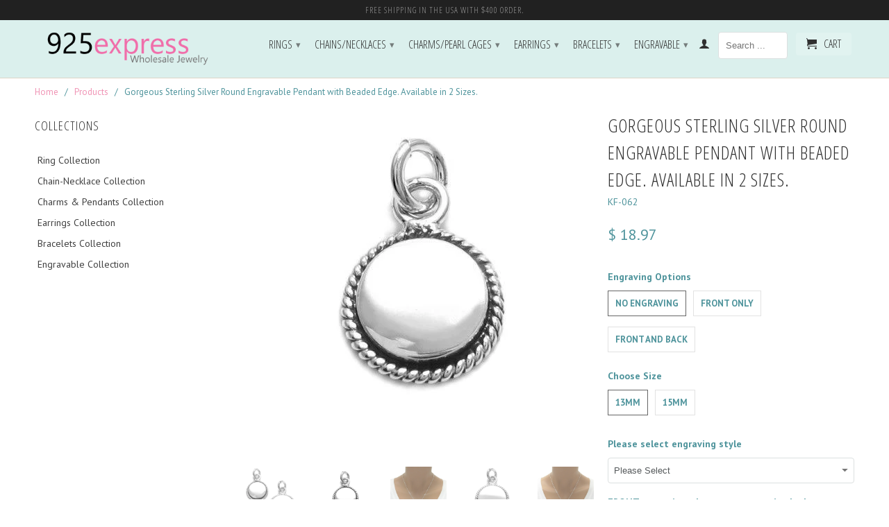

--- FILE ---
content_type: text/html; charset=utf-8
request_url: https://www.925express.com/products/gorgeous-sterling-silver-round-rope-with-jump-ring-engravable-pendant-available-in-2-sizes
body_size: 28362
content:
<!DOCTYPE html>
<!--[if lt IE 7 ]><html class="ie ie6" lang="en"> <![endif]-->
<!--[if IE 7 ]><html class="ie ie7" lang="en"> <![endif]-->
<!--[if IE 8 ]><html class="ie ie8" lang="en"> <![endif]-->
<!--[if IE 9 ]><html class="ie ie9" lang="en"> <![endif]-->
<!--[if (gte IE 10)|!(IE)]><!--><html lang="en"> <!--<![endif]-->
  <head>
    <meta name="google-site-verification" content="xQdsJGgvTJAgPklu6PZFR3et3NDpy96W69JX0ggVGPk" />

    <script src='//d1liekpayvooaz.cloudfront.net/apps/customizery/customizery.js?shop=925express.myshopify.com'></script>
    <meta charset="utf-8">
    <meta http-equiv="cleartype" content="on">
    <meta name="robots" content="index,follow">
      
           
    <title>Gorgeous Sterling Silver Round Rope Edged Engravable Pendant.Wholesale - 925Express</title>
    
    
      <meta name="description" content="Gorgeous round pendant with beautiful details of a rope edged design that creates an elegant look to your outfit. Wholesale 925 Sterling Silver Jewelry" />
    

    <!-- Custom Fonts -->
    
      <link href="//fonts.googleapis.com/css?family=.|Open+Sans+Condensed:light,normal,bold|Open+Sans+Condensed:light,normal,bold|Open+Sans+Condensed:light,normal,bold|PT+Sans:light,normal,bold" rel="stylesheet" type="text/css" />
    

    

<meta name="author" content="925Express">
<meta property="og:url" content="https://www.925express.com/products/gorgeous-sterling-silver-round-rope-with-jump-ring-engravable-pendant-available-in-2-sizes">
<meta property="og:site_name" content="925Express">


  <meta property="og:type" content="product">
  <meta property="og:title" content="Gorgeous Sterling Silver Round Engravable Pendant with Beaded Edge. Available in 2 Sizes.">
  
    <meta property="og:image" content="http://www.925express.com/cdn/shop/products/round-rope-with-jump-ring-engravable-pendant-different-sizes-wholesale-925-sterling-silver-jewelry-main_grande.jpg?v=1466533302">
    <meta property="og:image:secure_url" content="https://www.925express.com/cdn/shop/products/round-rope-with-jump-ring-engravable-pendant-different-sizes-wholesale-925-sterling-silver-jewelry-main_grande.jpg?v=1466533302">
  
    <meta property="og:image" content="http://www.925express.com/cdn/shop/products/round-rope-with-jump-ring-engravable-pendant-13mm-wholesale-925-sterling-silver-jewelry-alternate_grande.jpg?v=1466533667">
    <meta property="og:image:secure_url" content="https://www.925express.com/cdn/shop/products/round-rope-with-jump-ring-engravable-pendant-13mm-wholesale-925-sterling-silver-jewelry-alternate_grande.jpg?v=1466533667">
  
    <meta property="og:image" content="http://www.925express.com/cdn/shop/products/round-rope-with-jump-ring-engravable-pendant-13mm-wholesale-925-sterling-silver-jewelry-alternate2_grande.jpg?v=1466533672">
    <meta property="og:image:secure_url" content="https://www.925express.com/cdn/shop/products/round-rope-with-jump-ring-engravable-pendant-13mm-wholesale-925-sterling-silver-jewelry-alternate2_grande.jpg?v=1466533672">
  
  <meta property="og:price:amount" content="18.97">
  <meta property="og:price:currency" content="USD">
  
    
  
    
  
    
  
    
  
    
  
    
    


  <meta property="og:description" content="Gorgeous round pendant with beautiful details of a rope edged design that creates an elegant look to your outfit. Wholesale 925 Sterling Silver Jewelry">




  <meta name="twitter:site" content="@925express_com">

<meta name="twitter:card" content="summary">

  <meta name="twitter:title" content="Gorgeous Sterling Silver Round Engravable Pendant with Beaded Edge. Available in 2 Sizes.">
  <meta name="twitter:description" content="Please click on the engraving sample photo thumbnail on the left to see available engraving styles. 
Gorgeous round pendant with beautiful rope detail edge design to create an elegant and stylish look. 

Height: 22mm or 24mm
Width: 13mm or 15mm
Bail Opening Size: 2mm
Weight: 
13mm - approx. 4.7 grams
15mm - approx. 5.6 grams

925 is stamped on the back of the pendant.

Guaranteed 925 Sterling Silver.
All weights and measurements are approximate.
Chain shown in photo is for illustrative purposes only and not included. 
PLEASE NOTE, ENGRAVING WILL ADD APPROXIMATELY 1-2 BUSINESS DAYS TO PREPARE AND SHIP YOUR ORDER. ENGRAVED ITEMS CANNOT BE RETURNED UNLESS WE MAKE A MISTAKE IN THE ENGRAVING. 
">
  <meta name="twitter:image" content="https://www.925express.com/cdn/shop/products/round-rope-with-jump-ring-engravable-pendant-different-sizes-wholesale-925-sterling-silver-jewelry-main_medium.jpg?v=1466533302">
  <meta name="twitter:image:width" content="240">
  <meta name="twitter:image:height" content="240">


    
    

    <!-- Mobile Specific Metas -->
    <meta name="HandheldFriendly" content="True">
    <meta name="MobileOptimized" content="320">
    <meta name="viewport" content="width=device-width, initial-scale=1, maximum-scale=1"> 

    <!-- Stylesheets for Retina 3.2 -->
    <link href="//www.925express.com/cdn/shop/t/12/assets/styles.scss.css?v=92131684170844084161750205270" rel="stylesheet" type="text/css" media="all" />
    <!--[if lte IE 9]>
      <link href="//www.925express.com/cdn/shop/t/12/assets/ie.css?v=16370617434440559491472700163" rel="stylesheet" type="text/css" media="all" />
    <![endif]-->

    <link rel="shortcut icon" type="image/x-icon" href="//www.925express.com/cdn/shop/t/12/assets/favicon.png?v=104163656796895150161472700154">
    <link rel="canonical" href="https://www.925express.com/products/gorgeous-sterling-silver-round-rope-with-jump-ring-engravable-pendant-available-in-2-sizes" />
    
    

    <script src="//www.925express.com/cdn/shop/t/12/assets/app.js?v=104496801605841260221495896850" type="text/javascript"></script>
    <script src="//www.925express.com/cdn/shop/t/12/assets/cloudzoom.js?v=143460180462419703841472700154" type="text/javascript"></script>
    <script src="//www.925express.com/cdn/shopifycloud/storefront/assets/themes_support/option_selection-b017cd28.js" type="text/javascript"></script>        
    <script>window.performance && window.performance.mark && window.performance.mark('shopify.content_for_header.start');</script><meta id="shopify-digital-wallet" name="shopify-digital-wallet" content="/11685686/digital_wallets/dialog">
<meta name="shopify-checkout-api-token" content="3b110c168db91c707418e384d8dbd9c5">
<meta id="in-context-paypal-metadata" data-shop-id="11685686" data-venmo-supported="false" data-environment="production" data-locale="en_US" data-paypal-v4="true" data-currency="USD">
<link rel="alternate" type="application/json+oembed" href="https://www.925express.com/products/gorgeous-sterling-silver-round-rope-with-jump-ring-engravable-pendant-available-in-2-sizes.oembed">
<script async="async" src="/checkouts/internal/preloads.js?locale=en-US"></script>
<link rel="preconnect" href="https://shop.app" crossorigin="anonymous">
<script async="async" src="https://shop.app/checkouts/internal/preloads.js?locale=en-US&shop_id=11685686" crossorigin="anonymous"></script>
<script id="apple-pay-shop-capabilities" type="application/json">{"shopId":11685686,"countryCode":"US","currencyCode":"USD","merchantCapabilities":["supports3DS"],"merchantId":"gid:\/\/shopify\/Shop\/11685686","merchantName":"925Express","requiredBillingContactFields":["postalAddress","email","phone"],"requiredShippingContactFields":["postalAddress","email","phone"],"shippingType":"shipping","supportedNetworks":["visa","masterCard","amex","discover","elo","jcb"],"total":{"type":"pending","label":"925Express","amount":"1.00"},"shopifyPaymentsEnabled":true,"supportsSubscriptions":true}</script>
<script id="shopify-features" type="application/json">{"accessToken":"3b110c168db91c707418e384d8dbd9c5","betas":["rich-media-storefront-analytics"],"domain":"www.925express.com","predictiveSearch":true,"shopId":11685686,"locale":"en"}</script>
<script>var Shopify = Shopify || {};
Shopify.shop = "925express.myshopify.com";
Shopify.locale = "en";
Shopify.currency = {"active":"USD","rate":"1.0"};
Shopify.country = "US";
Shopify.theme = {"name":"Retina - Dev","id":157253575,"schema_name":null,"schema_version":null,"theme_store_id":null,"role":"main"};
Shopify.theme.handle = "null";
Shopify.theme.style = {"id":null,"handle":null};
Shopify.cdnHost = "www.925express.com/cdn";
Shopify.routes = Shopify.routes || {};
Shopify.routes.root = "/";</script>
<script type="module">!function(o){(o.Shopify=o.Shopify||{}).modules=!0}(window);</script>
<script>!function(o){function n(){var o=[];function n(){o.push(Array.prototype.slice.apply(arguments))}return n.q=o,n}var t=o.Shopify=o.Shopify||{};t.loadFeatures=n(),t.autoloadFeatures=n()}(window);</script>
<script>
  window.ShopifyPay = window.ShopifyPay || {};
  window.ShopifyPay.apiHost = "shop.app\/pay";
  window.ShopifyPay.redirectState = null;
</script>
<script id="shop-js-analytics" type="application/json">{"pageType":"product"}</script>
<script defer="defer" async type="module" src="//www.925express.com/cdn/shopifycloud/shop-js/modules/v2/client.init-shop-cart-sync_C5BV16lS.en.esm.js"></script>
<script defer="defer" async type="module" src="//www.925express.com/cdn/shopifycloud/shop-js/modules/v2/chunk.common_CygWptCX.esm.js"></script>
<script type="module">
  await import("//www.925express.com/cdn/shopifycloud/shop-js/modules/v2/client.init-shop-cart-sync_C5BV16lS.en.esm.js");
await import("//www.925express.com/cdn/shopifycloud/shop-js/modules/v2/chunk.common_CygWptCX.esm.js");

  window.Shopify.SignInWithShop?.initShopCartSync?.({"fedCMEnabled":true,"windoidEnabled":true});

</script>
<script>
  window.Shopify = window.Shopify || {};
  if (!window.Shopify.featureAssets) window.Shopify.featureAssets = {};
  window.Shopify.featureAssets['shop-js'] = {"shop-cart-sync":["modules/v2/client.shop-cart-sync_ZFArdW7E.en.esm.js","modules/v2/chunk.common_CygWptCX.esm.js"],"init-fed-cm":["modules/v2/client.init-fed-cm_CmiC4vf6.en.esm.js","modules/v2/chunk.common_CygWptCX.esm.js"],"shop-button":["modules/v2/client.shop-button_tlx5R9nI.en.esm.js","modules/v2/chunk.common_CygWptCX.esm.js"],"shop-cash-offers":["modules/v2/client.shop-cash-offers_DOA2yAJr.en.esm.js","modules/v2/chunk.common_CygWptCX.esm.js","modules/v2/chunk.modal_D71HUcav.esm.js"],"init-windoid":["modules/v2/client.init-windoid_sURxWdc1.en.esm.js","modules/v2/chunk.common_CygWptCX.esm.js"],"shop-toast-manager":["modules/v2/client.shop-toast-manager_ClPi3nE9.en.esm.js","modules/v2/chunk.common_CygWptCX.esm.js"],"init-shop-email-lookup-coordinator":["modules/v2/client.init-shop-email-lookup-coordinator_B8hsDcYM.en.esm.js","modules/v2/chunk.common_CygWptCX.esm.js"],"init-shop-cart-sync":["modules/v2/client.init-shop-cart-sync_C5BV16lS.en.esm.js","modules/v2/chunk.common_CygWptCX.esm.js"],"avatar":["modules/v2/client.avatar_BTnouDA3.en.esm.js"],"pay-button":["modules/v2/client.pay-button_FdsNuTd3.en.esm.js","modules/v2/chunk.common_CygWptCX.esm.js"],"init-customer-accounts":["modules/v2/client.init-customer-accounts_DxDtT_ad.en.esm.js","modules/v2/client.shop-login-button_C5VAVYt1.en.esm.js","modules/v2/chunk.common_CygWptCX.esm.js","modules/v2/chunk.modal_D71HUcav.esm.js"],"init-shop-for-new-customer-accounts":["modules/v2/client.init-shop-for-new-customer-accounts_ChsxoAhi.en.esm.js","modules/v2/client.shop-login-button_C5VAVYt1.en.esm.js","modules/v2/chunk.common_CygWptCX.esm.js","modules/v2/chunk.modal_D71HUcav.esm.js"],"shop-login-button":["modules/v2/client.shop-login-button_C5VAVYt1.en.esm.js","modules/v2/chunk.common_CygWptCX.esm.js","modules/v2/chunk.modal_D71HUcav.esm.js"],"init-customer-accounts-sign-up":["modules/v2/client.init-customer-accounts-sign-up_CPSyQ0Tj.en.esm.js","modules/v2/client.shop-login-button_C5VAVYt1.en.esm.js","modules/v2/chunk.common_CygWptCX.esm.js","modules/v2/chunk.modal_D71HUcav.esm.js"],"shop-follow-button":["modules/v2/client.shop-follow-button_Cva4Ekp9.en.esm.js","modules/v2/chunk.common_CygWptCX.esm.js","modules/v2/chunk.modal_D71HUcav.esm.js"],"checkout-modal":["modules/v2/client.checkout-modal_BPM8l0SH.en.esm.js","modules/v2/chunk.common_CygWptCX.esm.js","modules/v2/chunk.modal_D71HUcav.esm.js"],"lead-capture":["modules/v2/client.lead-capture_Bi8yE_yS.en.esm.js","modules/v2/chunk.common_CygWptCX.esm.js","modules/v2/chunk.modal_D71HUcav.esm.js"],"shop-login":["modules/v2/client.shop-login_D6lNrXab.en.esm.js","modules/v2/chunk.common_CygWptCX.esm.js","modules/v2/chunk.modal_D71HUcav.esm.js"],"payment-terms":["modules/v2/client.payment-terms_CZxnsJam.en.esm.js","modules/v2/chunk.common_CygWptCX.esm.js","modules/v2/chunk.modal_D71HUcav.esm.js"]};
</script>
<script>(function() {
  var isLoaded = false;
  function asyncLoad() {
    if (isLoaded) return;
    isLoaded = true;
    var urls = ["\/\/d1liekpayvooaz.cloudfront.net\/apps\/customizery\/customizery.js?shop=925express.myshopify.com","https:\/\/cdn.recovermycart.com\/scripts\/keepcart\/CartJS.min.js?shop=925express.myshopify.com\u0026shop=925express.myshopify.com","https:\/\/cdn.productcustomizer.com\/storefront\/production-product-customizer-v2.js?shop=925express.myshopify.com","https:\/\/cdn.hextom.com\/js\/freeshippingbar.js?shop=925express.myshopify.com"];
    for (var i = 0; i < urls.length; i++) {
      var s = document.createElement('script');
      s.type = 'text/javascript';
      s.async = true;
      s.src = urls[i];
      var x = document.getElementsByTagName('script')[0];
      x.parentNode.insertBefore(s, x);
    }
  };
  if(window.attachEvent) {
    window.attachEvent('onload', asyncLoad);
  } else {
    window.addEventListener('load', asyncLoad, false);
  }
})();</script>
<script id="__st">var __st={"a":11685686,"offset":-18000,"reqid":"52d28458-4d41-41ed-8841-73a1097905f3-1768652071","pageurl":"www.925express.com\/products\/gorgeous-sterling-silver-round-rope-with-jump-ring-engravable-pendant-available-in-2-sizes","u":"fb3fd70cbf7e","p":"product","rtyp":"product","rid":7287876103};</script>
<script>window.ShopifyPaypalV4VisibilityTracking = true;</script>
<script id="captcha-bootstrap">!function(){'use strict';const t='contact',e='account',n='new_comment',o=[[t,t],['blogs',n],['comments',n],[t,'customer']],c=[[e,'customer_login'],[e,'guest_login'],[e,'recover_customer_password'],[e,'create_customer']],r=t=>t.map((([t,e])=>`form[action*='/${t}']:not([data-nocaptcha='true']) input[name='form_type'][value='${e}']`)).join(','),a=t=>()=>t?[...document.querySelectorAll(t)].map((t=>t.form)):[];function s(){const t=[...o],e=r(t);return a(e)}const i='password',u='form_key',d=['recaptcha-v3-token','g-recaptcha-response','h-captcha-response',i],f=()=>{try{return window.sessionStorage}catch{return}},m='__shopify_v',_=t=>t.elements[u];function p(t,e,n=!1){try{const o=window.sessionStorage,c=JSON.parse(o.getItem(e)),{data:r}=function(t){const{data:e,action:n}=t;return t[m]||n?{data:e,action:n}:{data:t,action:n}}(c);for(const[e,n]of Object.entries(r))t.elements[e]&&(t.elements[e].value=n);n&&o.removeItem(e)}catch(o){console.error('form repopulation failed',{error:o})}}const l='form_type',E='cptcha';function T(t){t.dataset[E]=!0}const w=window,h=w.document,L='Shopify',v='ce_forms',y='captcha';let A=!1;((t,e)=>{const n=(g='f06e6c50-85a8-45c8-87d0-21a2b65856fe',I='https://cdn.shopify.com/shopifycloud/storefront-forms-hcaptcha/ce_storefront_forms_captcha_hcaptcha.v1.5.2.iife.js',D={infoText:'Protected by hCaptcha',privacyText:'Privacy',termsText:'Terms'},(t,e,n)=>{const o=w[L][v],c=o.bindForm;if(c)return c(t,g,e,D).then(n);var r;o.q.push([[t,g,e,D],n]),r=I,A||(h.body.append(Object.assign(h.createElement('script'),{id:'captcha-provider',async:!0,src:r})),A=!0)});var g,I,D;w[L]=w[L]||{},w[L][v]=w[L][v]||{},w[L][v].q=[],w[L][y]=w[L][y]||{},w[L][y].protect=function(t,e){n(t,void 0,e),T(t)},Object.freeze(w[L][y]),function(t,e,n,w,h,L){const[v,y,A,g]=function(t,e,n){const i=e?o:[],u=t?c:[],d=[...i,...u],f=r(d),m=r(i),_=r(d.filter((([t,e])=>n.includes(e))));return[a(f),a(m),a(_),s()]}(w,h,L),I=t=>{const e=t.target;return e instanceof HTMLFormElement?e:e&&e.form},D=t=>v().includes(t);t.addEventListener('submit',(t=>{const e=I(t);if(!e)return;const n=D(e)&&!e.dataset.hcaptchaBound&&!e.dataset.recaptchaBound,o=_(e),c=g().includes(e)&&(!o||!o.value);(n||c)&&t.preventDefault(),c&&!n&&(function(t){try{if(!f())return;!function(t){const e=f();if(!e)return;const n=_(t);if(!n)return;const o=n.value;o&&e.removeItem(o)}(t);const e=Array.from(Array(32),(()=>Math.random().toString(36)[2])).join('');!function(t,e){_(t)||t.append(Object.assign(document.createElement('input'),{type:'hidden',name:u})),t.elements[u].value=e}(t,e),function(t,e){const n=f();if(!n)return;const o=[...t.querySelectorAll(`input[type='${i}']`)].map((({name:t})=>t)),c=[...d,...o],r={};for(const[a,s]of new FormData(t).entries())c.includes(a)||(r[a]=s);n.setItem(e,JSON.stringify({[m]:1,action:t.action,data:r}))}(t,e)}catch(e){console.error('failed to persist form',e)}}(e),e.submit())}));const S=(t,e)=>{t&&!t.dataset[E]&&(n(t,e.some((e=>e===t))),T(t))};for(const o of['focusin','change'])t.addEventListener(o,(t=>{const e=I(t);D(e)&&S(e,y())}));const B=e.get('form_key'),M=e.get(l),P=B&&M;t.addEventListener('DOMContentLoaded',(()=>{const t=y();if(P)for(const e of t)e.elements[l].value===M&&p(e,B);[...new Set([...A(),...v().filter((t=>'true'===t.dataset.shopifyCaptcha))])].forEach((e=>S(e,t)))}))}(h,new URLSearchParams(w.location.search),n,t,e,['guest_login'])})(!1,!0)}();</script>
<script integrity="sha256-4kQ18oKyAcykRKYeNunJcIwy7WH5gtpwJnB7kiuLZ1E=" data-source-attribution="shopify.loadfeatures" defer="defer" src="//www.925express.com/cdn/shopifycloud/storefront/assets/storefront/load_feature-a0a9edcb.js" crossorigin="anonymous"></script>
<script crossorigin="anonymous" defer="defer" src="//www.925express.com/cdn/shopifycloud/storefront/assets/shopify_pay/storefront-65b4c6d7.js?v=20250812"></script>
<script data-source-attribution="shopify.dynamic_checkout.dynamic.init">var Shopify=Shopify||{};Shopify.PaymentButton=Shopify.PaymentButton||{isStorefrontPortableWallets:!0,init:function(){window.Shopify.PaymentButton.init=function(){};var t=document.createElement("script");t.src="https://www.925express.com/cdn/shopifycloud/portable-wallets/latest/portable-wallets.en.js",t.type="module",document.head.appendChild(t)}};
</script>
<script data-source-attribution="shopify.dynamic_checkout.buyer_consent">
  function portableWalletsHideBuyerConsent(e){var t=document.getElementById("shopify-buyer-consent"),n=document.getElementById("shopify-subscription-policy-button");t&&n&&(t.classList.add("hidden"),t.setAttribute("aria-hidden","true"),n.removeEventListener("click",e))}function portableWalletsShowBuyerConsent(e){var t=document.getElementById("shopify-buyer-consent"),n=document.getElementById("shopify-subscription-policy-button");t&&n&&(t.classList.remove("hidden"),t.removeAttribute("aria-hidden"),n.addEventListener("click",e))}window.Shopify?.PaymentButton&&(window.Shopify.PaymentButton.hideBuyerConsent=portableWalletsHideBuyerConsent,window.Shopify.PaymentButton.showBuyerConsent=portableWalletsShowBuyerConsent);
</script>
<script data-source-attribution="shopify.dynamic_checkout.cart.bootstrap">document.addEventListener("DOMContentLoaded",(function(){function t(){return document.querySelector("shopify-accelerated-checkout-cart, shopify-accelerated-checkout")}if(t())Shopify.PaymentButton.init();else{new MutationObserver((function(e,n){t()&&(Shopify.PaymentButton.init(),n.disconnect())})).observe(document.body,{childList:!0,subtree:!0})}}));
</script>
<script id='scb4127' type='text/javascript' async='' src='https://www.925express.com/cdn/shopifycloud/privacy-banner/storefront-banner.js'></script><link id="shopify-accelerated-checkout-styles" rel="stylesheet" media="screen" href="https://www.925express.com/cdn/shopifycloud/portable-wallets/latest/accelerated-checkout-backwards-compat.css" crossorigin="anonymous">
<style id="shopify-accelerated-checkout-cart">
        #shopify-buyer-consent {
  margin-top: 1em;
  display: inline-block;
  width: 100%;
}

#shopify-buyer-consent.hidden {
  display: none;
}

#shopify-subscription-policy-button {
  background: none;
  border: none;
  padding: 0;
  text-decoration: underline;
  font-size: inherit;
  cursor: pointer;
}

#shopify-subscription-policy-button::before {
  box-shadow: none;
}

      </style>

<script>window.performance && window.performance.mark && window.performance.mark('shopify.content_for_header.end');</script>

<script>
    window.BOLD = window.BOLD || {};
    window.BOLD.options = {settings: {v1_variant_mode : true, hybrid_fix_auto_insert_inputs: true}};
</script>
<script>window.BOLD = window.BOLD || {};
    window.BOLD.common = window.BOLD.common || {};
    window.BOLD.common.Shopify = window.BOLD.common.Shopify || {};
    window.BOLD.common.Shopify.shop = {
      domain: 'www.925express.com',
      permanent_domain: '925express.myshopify.com',
      url: 'https://www.925express.com',
      secure_url: 'https://www.925express.com',
      money_format: "$ {{amount}}",
      currency: "USD"
    };
    window.BOLD.common.Shopify.customer = {
      id: null,
      tags: null,
    };
    window.BOLD.common.Shopify.cart = {"note":null,"attributes":{},"original_total_price":0,"total_price":0,"total_discount":0,"total_weight":0.0,"item_count":0,"items":[],"requires_shipping":false,"currency":"USD","items_subtotal_price":0,"cart_level_discount_applications":[],"checkout_charge_amount":0};
    window.BOLD.common.template = 'product';window.BOLD.common.Shopify.formatMoney = function(money, format) {
        function n(t, e) {
            return "undefined" == typeof t ? e : t
        }
        function r(t, e, r, i) {
            if (e = n(e, 2),
                r = n(r, ","),
                i = n(i, "."),
            isNaN(t) || null == t)
                return 0;
            t = (t / 100).toFixed(e);
            var o = t.split(".")
                , a = o[0].replace(/(\d)(?=(\d\d\d)+(?!\d))/g, "$1" + r)
                , s = o[1] ? i + o[1] : "";
            return a + s
        }
        "string" == typeof money && (money = money.replace(".", ""));
        var i = ""
            , o = /\{\{\s*(\w+)\s*\}\}/
            , a = format || window.BOLD.common.Shopify.shop.money_format || window.Shopify.money_format || "$ {{ amount }}";
        switch (a.match(o)[1]) {
            case "amount":
                i = r(money, 2, ",", ".");
                break;
            case "amount_no_decimals":
                i = r(money, 0, ",", ".");
                break;
            case "amount_with_comma_separator":
                i = r(money, 2, ".", ",");
                break;
            case "amount_no_decimals_with_comma_separator":
                i = r(money, 0, ".", ",");
                break;
            case "amount_with_space_separator":
                i = r(money, 2, " ", ",");
                break;
            case "amount_no_decimals_with_space_separator":
                i = r(money, 0, " ", ",");
                break;
            case "amount_with_apostrophe_separator":
                i = r(money, 2, "'", ".");
                break;
        }
        return a.replace(o, i);
    };
    window.BOLD.common.Shopify.saveProduct = function (handle, product) {
      if (typeof handle === 'string' && typeof window.BOLD.common.Shopify.products[handle] === 'undefined') {
        if (typeof product === 'number') {
          window.BOLD.common.Shopify.handles[product] = handle;
          product = { id: product };
        }
        window.BOLD.common.Shopify.products[handle] = product;
      }
    };
    window.BOLD.common.Shopify.saveVariant = function (variant_id, variant) {
      if (typeof variant_id === 'number' && typeof window.BOLD.common.Shopify.variants[variant_id] === 'undefined') {
        window.BOLD.common.Shopify.variants[variant_id] = variant;
      }
    };window.BOLD.common.Shopify.products = window.BOLD.common.Shopify.products || {};
    window.BOLD.common.Shopify.variants = window.BOLD.common.Shopify.variants || {};
    window.BOLD.common.Shopify.handles = window.BOLD.common.Shopify.handles || {};window.BOLD.common.Shopify.handle = "gorgeous-sterling-silver-round-rope-with-jump-ring-engravable-pendant-available-in-2-sizes"
window.BOLD.common.Shopify.saveProduct("gorgeous-sterling-silver-round-rope-with-jump-ring-engravable-pendant-available-in-2-sizes", 7287876103);window.BOLD.common.Shopify.saveVariant(23311542727, { product_id: 7287876103, product_handle: "gorgeous-sterling-silver-round-rope-with-jump-ring-engravable-pendant-available-in-2-sizes", price: 1897, group_id: '', csp_metafield: {}});window.BOLD.common.Shopify.saveVariant(23311625351, { product_id: 7287876103, product_handle: "gorgeous-sterling-silver-round-rope-with-jump-ring-engravable-pendant-available-in-2-sizes", price: 1997, group_id: '', csp_metafield: {}});window.BOLD.common.Shopify.saveVariant(23311625415, { product_id: 7287876103, product_handle: "gorgeous-sterling-silver-round-rope-with-jump-ring-engravable-pendant-available-in-2-sizes", price: 2497, group_id: '', csp_metafield: {}});window.BOLD.common.Shopify.saveVariant(23311625543, { product_id: 7287876103, product_handle: "gorgeous-sterling-silver-round-rope-with-jump-ring-engravable-pendant-available-in-2-sizes", price: 2597, group_id: '', csp_metafield: {}});window.BOLD.common.Shopify.saveVariant(23311625607, { product_id: 7287876103, product_handle: "gorgeous-sterling-silver-round-rope-with-jump-ring-engravable-pendant-available-in-2-sizes", price: 3097, group_id: '', csp_metafield: {}});window.BOLD.common.Shopify.saveVariant(23311625735, { product_id: 7287876103, product_handle: "gorgeous-sterling-silver-round-rope-with-jump-ring-engravable-pendant-available-in-2-sizes", price: 3197, group_id: '', csp_metafield: {}});window.BOLD.apps_installed = {"Product Options":2} || {};window.BOLD.common.Shopify.metafields = window.BOLD.common.Shopify.metafields || {};window.BOLD.common.Shopify.metafields["bold_rp"] = {};window.BOLD.common.Shopify.metafields["bold_csp_defaults"] = {};window.BOLD.common.cacheParams = window.BOLD.common.cacheParams || {};
</script>

<script>
    window.BOLD.common.cacheParams.options = 1667433829;
</script>
<link href="//www.925express.com/cdn/shop/t/12/assets/bold-options.css?v=123160307633435409531551087320" rel="stylesheet" type="text/css" media="all" />
<script defer src="https://options.shopapps.site/js/options.js"></script><script>
          var currentScript = document.currentScript || document.scripts[document.scripts.length - 1];
          var boldVariantIds =[23311542727,23311625351,23311625415,23311625543,23311625607,23311625735];
          var boldProductHandle ="gorgeous-sterling-silver-round-rope-with-jump-ring-engravable-pendant-available-in-2-sizes";
          var BOLD = BOLD || {};
          BOLD.products = BOLD.products || {};
          BOLD.variant_lookup = BOLD.variant_lookup || {};
          if (window.BOLD && !BOLD.common) {
              BOLD.common = BOLD.common || {};
              BOLD.common.Shopify = BOLD.common.Shopify || {};
              window.BOLD.common.Shopify.products = window.BOLD.common.Shopify.products || {};
              window.BOLD.common.Shopify.variants = window.BOLD.common.Shopify.variants || {};
              window.BOLD.common.Shopify.handles = window.BOLD.common.Shopify.handles || {};
              window.BOLD.common.Shopify.saveProduct = function (handle, product) {
                  if (typeof handle === 'string' && typeof window.BOLD.common.Shopify.products[handle] === 'undefined') {
                      if (typeof product === 'number') {
                          window.BOLD.common.Shopify.handles[product] = handle;
                          product = { id: product };
                      }
                      window.BOLD.common.Shopify.products[handle] = product;
                  }
              };
              window.BOLD.common.Shopify.saveVariant = function (variant_id, variant) {
                  if (typeof variant_id === 'number' && typeof window.BOLD.common.Shopify.variants[variant_id] === 'undefined') {
                      window.BOLD.common.Shopify.variants[variant_id] = variant;
                  }
              };
          }

          for (var boldIndex = 0; boldIndex < boldVariantIds.length; boldIndex = boldIndex + 1) {
            BOLD.variant_lookup[boldVariantIds[boldIndex]] = boldProductHandle;
          }

          BOLD.products[boldProductHandle] ={
    "id":7287876103,
    "title":"Gorgeous Sterling Silver Round Engravable Pendant with Beaded Edge. Available in 2 Sizes.","handle":"gorgeous-sterling-silver-round-rope-with-jump-ring-engravable-pendant-available-in-2-sizes",
    "description":"\u003cp\u003e\u003cspan style=\"color: #cc0000;\"\u003e\u003cstrong\u003e\u003cem\u003ePlease click on the engraving sample photo thumbnail on the left to see available engraving styles. \u003c\/em\u003e\u003c\/strong\u003e\u003c\/span\u003e\u003c\/p\u003e\n\u003cp\u003e\u003cstrong\u003eGorgeous round pendant with beautiful rope detail edge design to create an elegant and stylish look. \u003c\/strong\u003e\u003c\/p\u003e\n\u003cul\u003e\n\u003cli\u003eHeight: 22mm or 24mm\u003c\/li\u003e\n\u003cli\u003eWidth: 13mm or 15mm\u003c\/li\u003e\n\u003cli\u003eBail Opening Size: 2mm\u003c\/li\u003e\n\u003cli\u003eWeight: \u003c\/li\u003e\n\u003cli\u003e13mm - approx. 4.7 grams\u003c\/li\u003e\n\u003cli\u003e15mm - approx. 5.6 grams\u003c\/li\u003e\n\u003cul\u003e\u003c\/ul\u003e\n\u003cli\u003e925 is stamped on the back of the pendant.\u003c\/li\u003e\n\u003cli\u003e\n\u003cstrong\u003eGuaranteed\u003c\/strong\u003e 925 Sterling Silver.\u003c\/li\u003e\n\u003cli\u003eAll weights and measurements are approximate.\u003c\/li\u003e\n\u003cli\u003eChain shown in photo is for illustrative purposes only and not included. \u003c\/li\u003e\n\u003cli\u003e\u003cstrong\u003e\u003ci\u003ePLEASE NOTE, ENGRAVING WILL ADD APPROXIMATELY 1-2 BUSINESS DAYS TO PREPARE AND SHIP YOUR ORDER. ENGRAVED ITEMS CANNOT BE RETURNED UNLESS WE MAKE A MISTAKE IN THE ENGRAVING. \u003c\/i\u003e\u003c\/strong\u003e\u003c\/li\u003e\n\u003c\/ul\u003e",
    "published_at":"2016-02-15T13:58:00",
    "created_at":"2016-06-21T13:59:39",
    "vendor":"925Express",
    "type":"Engravable Pendant",
    "tags":["925 sterling silver","edged","engravable","front and back","jump","ladies pendant","pendant","rope","round","silver","sterling","sterling silver"],
    "price":1897,
    "price_min":1897,
    "price_max":3197,
    "price_varies":true,
    "compare_at_price":null,
    "compare_at_price_min":0,
    "compare_at_price_max":0,
    "compare_at_price_varies":false,
    "all_variant_ids":[23311542727,23311625351,23311625415,23311625543,23311625607,23311625735],
    "variants":[{"id":23311542727,"title":"No Engraving \/ 13mm","option1":"No Engraving","option2":"13mm","option3":null,"sku":"KF-062","requires_shipping":true,"taxable":true,"featured_image":{"id":14820705607,"product_id":7287876103,"position":2,"created_at":"2016-06-21T14:14:20-04:00","updated_at":"2016-06-21T14:27:47-04:00","alt":"Gorgeous Round Rope Edged Engravable Pendant - 13 Inch | Wholesale 925 Sterling Silver Jewelry | Alternate","width":500,"height":500,"src":"\/\/www.925express.com\/cdn\/shop\/products\/round-rope-with-jump-ring-engravable-pendant-13mm-wholesale-925-sterling-silver-jewelry-alternate.jpg?v=1466533667","variant_ids":[23311542727]},"available":true,"name":"Gorgeous Sterling Silver Round Engravable Pendant with Beaded Edge. Available in 2 Sizes. - No Engraving \/ 13mm","public_title":"No Engraving \/ 13mm","options":["No Engraving","13mm"],"price":1897,"weight":0,"compare_at_price":null,"inventory_quantity":-1,"inventory_management":null,"inventory_policy":"deny","barcode":"","featured_media":{"alt":"Gorgeous Round Rope Edged Engravable Pendant - 13 Inch | Wholesale 925 Sterling Silver Jewelry | Alternate","id":45667385455,"position":2,"preview_image":{"aspect_ratio":1.0,"height":500,"width":500,"src":"\/\/www.925express.com\/cdn\/shop\/products\/round-rope-with-jump-ring-engravable-pendant-13mm-wholesale-925-sterling-silver-jewelry-alternate.jpg?v=1466533667"}},"requires_selling_plan":false,"selling_plan_allocations":[]},{"id":23311625351,"title":"No Engraving \/ 15mm","option1":"No Engraving","option2":"15mm","option3":null,"sku":"KF-062","requires_shipping":true,"taxable":true,"featured_image":{"id":14820712583,"product_id":7287876103,"position":4,"created_at":"2016-06-21T14:14:25-04:00","updated_at":"2016-06-21T14:27:57-04:00","alt":"Gorgeous Round Rope Edged Engravable Pendant - 15 Inch | Wholesale 925 Sterling Silver Jewelry | Alternate","width":500,"height":500,"src":"\/\/www.925express.com\/cdn\/shop\/products\/round-rope-with-jump-ring-engravable-pendant-15mm-wholesale-925-sterling-silver-jewelry-alternate.jpg?v=1466533677","variant_ids":[23311625351]},"available":true,"name":"Gorgeous Sterling Silver Round Engravable Pendant with Beaded Edge. Available in 2 Sizes. - No Engraving \/ 15mm","public_title":"No Engraving \/ 15mm","options":["No Engraving","15mm"],"price":1997,"weight":0,"compare_at_price":null,"inventory_quantity":-12,"inventory_management":null,"inventory_policy":"deny","barcode":"","featured_media":{"alt":"Gorgeous Round Rope Edged Engravable Pendant - 15 Inch | Wholesale 925 Sterling Silver Jewelry | Alternate","id":45667450991,"position":4,"preview_image":{"aspect_ratio":1.0,"height":500,"width":500,"src":"\/\/www.925express.com\/cdn\/shop\/products\/round-rope-with-jump-ring-engravable-pendant-15mm-wholesale-925-sterling-silver-jewelry-alternate.jpg?v=1466533677"}},"requires_selling_plan":false,"selling_plan_allocations":[]},{"id":23311625415,"title":"Front Only \/ 13mm","option1":"Front Only","option2":"13mm","option3":null,"sku":"KF-062","requires_shipping":true,"taxable":true,"featured_image":{"id":14820894983,"product_id":7287876103,"position":6,"created_at":"2016-06-21T14:16:42-04:00","updated_at":"2016-06-21T14:22:19-04:00","alt":"Engraving Style Samples | Wholesale 925 Sterling Silver Jewelry | Alternate","width":400,"height":400,"src":"\/\/www.925express.com\/cdn\/shop\/products\/engraving-style-samples-wholesale-925-sterling-silver-jewelry_163fd7dd-35cb-4b57-ac14-cdc6b3a9445c.jpg?v=1466533339","variant_ids":[23311625415,23311625543,23311625607,23311625735]},"available":true,"name":"Gorgeous Sterling Silver Round Engravable Pendant with Beaded Edge. Available in 2 Sizes. - Front Only \/ 13mm","public_title":"Front Only \/ 13mm","options":["Front Only","13mm"],"price":2497,"weight":0,"compare_at_price":null,"inventory_quantity":-1,"inventory_management":null,"inventory_policy":"deny","barcode":"","featured_media":{"alt":"Engraving Style Samples | Wholesale 925 Sterling Silver Jewelry | Alternate","id":45667516527,"position":6,"preview_image":{"aspect_ratio":1.0,"height":400,"width":400,"src":"\/\/www.925express.com\/cdn\/shop\/products\/engraving-style-samples-wholesale-925-sterling-silver-jewelry_163fd7dd-35cb-4b57-ac14-cdc6b3a9445c.jpg?v=1466533339"}},"requires_selling_plan":false,"selling_plan_allocations":[]},{"id":23311625543,"title":"Front Only \/ 15mm","option1":"Front Only","option2":"15mm","option3":null,"sku":"KF-062","requires_shipping":true,"taxable":true,"featured_image":{"id":14820894983,"product_id":7287876103,"position":6,"created_at":"2016-06-21T14:16:42-04:00","updated_at":"2016-06-21T14:22:19-04:00","alt":"Engraving Style Samples | Wholesale 925 Sterling Silver Jewelry | Alternate","width":400,"height":400,"src":"\/\/www.925express.com\/cdn\/shop\/products\/engraving-style-samples-wholesale-925-sterling-silver-jewelry_163fd7dd-35cb-4b57-ac14-cdc6b3a9445c.jpg?v=1466533339","variant_ids":[23311625415,23311625543,23311625607,23311625735]},"available":true,"name":"Gorgeous Sterling Silver Round Engravable Pendant with Beaded Edge. Available in 2 Sizes. - Front Only \/ 15mm","public_title":"Front Only \/ 15mm","options":["Front Only","15mm"],"price":2597,"weight":0,"compare_at_price":null,"inventory_quantity":-21,"inventory_management":null,"inventory_policy":"deny","barcode":"","featured_media":{"alt":"Engraving Style Samples | Wholesale 925 Sterling Silver Jewelry | Alternate","id":45667516527,"position":6,"preview_image":{"aspect_ratio":1.0,"height":400,"width":400,"src":"\/\/www.925express.com\/cdn\/shop\/products\/engraving-style-samples-wholesale-925-sterling-silver-jewelry_163fd7dd-35cb-4b57-ac14-cdc6b3a9445c.jpg?v=1466533339"}},"requires_selling_plan":false,"selling_plan_allocations":[]},{"id":23311625607,"title":"Front and Back \/ 13mm","option1":"Front and Back","option2":"13mm","option3":null,"sku":"KF-062","requires_shipping":true,"taxable":true,"featured_image":{"id":14820894983,"product_id":7287876103,"position":6,"created_at":"2016-06-21T14:16:42-04:00","updated_at":"2016-06-21T14:22:19-04:00","alt":"Engraving Style Samples | Wholesale 925 Sterling Silver Jewelry | Alternate","width":400,"height":400,"src":"\/\/www.925express.com\/cdn\/shop\/products\/engraving-style-samples-wholesale-925-sterling-silver-jewelry_163fd7dd-35cb-4b57-ac14-cdc6b3a9445c.jpg?v=1466533339","variant_ids":[23311625415,23311625543,23311625607,23311625735]},"available":true,"name":"Gorgeous Sterling Silver Round Engravable Pendant with Beaded Edge. Available in 2 Sizes. - Front and Back \/ 13mm","public_title":"Front and Back \/ 13mm","options":["Front and Back","13mm"],"price":3097,"weight":0,"compare_at_price":null,"inventory_quantity":-3,"inventory_management":null,"inventory_policy":"deny","barcode":"","featured_media":{"alt":"Engraving Style Samples | Wholesale 925 Sterling Silver Jewelry | Alternate","id":45667516527,"position":6,"preview_image":{"aspect_ratio":1.0,"height":400,"width":400,"src":"\/\/www.925express.com\/cdn\/shop\/products\/engraving-style-samples-wholesale-925-sterling-silver-jewelry_163fd7dd-35cb-4b57-ac14-cdc6b3a9445c.jpg?v=1466533339"}},"requires_selling_plan":false,"selling_plan_allocations":[]},{"id":23311625735,"title":"Front and Back \/ 15mm","option1":"Front and Back","option2":"15mm","option3":null,"sku":"KF-062","requires_shipping":true,"taxable":true,"featured_image":{"id":14820894983,"product_id":7287876103,"position":6,"created_at":"2016-06-21T14:16:42-04:00","updated_at":"2016-06-21T14:22:19-04:00","alt":"Engraving Style Samples | Wholesale 925 Sterling Silver Jewelry | Alternate","width":400,"height":400,"src":"\/\/www.925express.com\/cdn\/shop\/products\/engraving-style-samples-wholesale-925-sterling-silver-jewelry_163fd7dd-35cb-4b57-ac14-cdc6b3a9445c.jpg?v=1466533339","variant_ids":[23311625415,23311625543,23311625607,23311625735]},"available":true,"name":"Gorgeous Sterling Silver Round Engravable Pendant with Beaded Edge. Available in 2 Sizes. - Front and Back \/ 15mm","public_title":"Front and Back \/ 15mm","options":["Front and Back","15mm"],"price":3197,"weight":0,"compare_at_price":null,"inventory_quantity":0,"inventory_management":null,"inventory_policy":"deny","barcode":"","featured_media":{"alt":"Engraving Style Samples | Wholesale 925 Sterling Silver Jewelry | Alternate","id":45667516527,"position":6,"preview_image":{"aspect_ratio":1.0,"height":400,"width":400,"src":"\/\/www.925express.com\/cdn\/shop\/products\/engraving-style-samples-wholesale-925-sterling-silver-jewelry_163fd7dd-35cb-4b57-ac14-cdc6b3a9445c.jpg?v=1466533339"}},"requires_selling_plan":false,"selling_plan_allocations":[]}],
    "available":null,"images":["\/\/www.925express.com\/cdn\/shop\/products\/round-rope-with-jump-ring-engravable-pendant-different-sizes-wholesale-925-sterling-silver-jewelry-main.jpg?v=1466533302","\/\/www.925express.com\/cdn\/shop\/products\/round-rope-with-jump-ring-engravable-pendant-13mm-wholesale-925-sterling-silver-jewelry-alternate.jpg?v=1466533667","\/\/www.925express.com\/cdn\/shop\/products\/round-rope-with-jump-ring-engravable-pendant-13mm-wholesale-925-sterling-silver-jewelry-alternate2.jpg?v=1466533672","\/\/www.925express.com\/cdn\/shop\/products\/round-rope-with-jump-ring-engravable-pendant-15mm-wholesale-925-sterling-silver-jewelry-alternate.jpg?v=1466533677","\/\/www.925express.com\/cdn\/shop\/products\/round-rope-with-jump-ring-engravable-pendant-15mm-wholesale-925-sterling-silver-jewelry-alternate2.jpg?v=1466533683","\/\/www.925express.com\/cdn\/shop\/products\/engraving-style-samples-wholesale-925-sterling-silver-jewelry_163fd7dd-35cb-4b57-ac14-cdc6b3a9445c.jpg?v=1466533339"],"featured_image":"\/\/www.925express.com\/cdn\/shop\/products\/round-rope-with-jump-ring-engravable-pendant-different-sizes-wholesale-925-sterling-silver-jewelry-main.jpg?v=1466533302",
    "options":["Engraving Options","Choose Size"],
    "url":"\/products\/gorgeous-sterling-silver-round-rope-with-jump-ring-engravable-pendant-available-in-2-sizes"};var boldCSPMetafields = {};
          var boldTempProduct ={"id":7287876103,"title":"Gorgeous Sterling Silver Round Engravable Pendant with Beaded Edge. Available in 2 Sizes.","handle":"gorgeous-sterling-silver-round-rope-with-jump-ring-engravable-pendant-available-in-2-sizes","description":"\u003cp\u003e\u003cspan style=\"color: #cc0000;\"\u003e\u003cstrong\u003e\u003cem\u003ePlease click on the engraving sample photo thumbnail on the left to see available engraving styles. \u003c\/em\u003e\u003c\/strong\u003e\u003c\/span\u003e\u003c\/p\u003e\n\u003cp\u003e\u003cstrong\u003eGorgeous round pendant with beautiful rope detail edge design to create an elegant and stylish look. \u003c\/strong\u003e\u003c\/p\u003e\n\u003cul\u003e\n\u003cli\u003eHeight: 22mm or 24mm\u003c\/li\u003e\n\u003cli\u003eWidth: 13mm or 15mm\u003c\/li\u003e\n\u003cli\u003eBail Opening Size: 2mm\u003c\/li\u003e\n\u003cli\u003eWeight: \u003c\/li\u003e\n\u003cli\u003e13mm - approx. 4.7 grams\u003c\/li\u003e\n\u003cli\u003e15mm - approx. 5.6 grams\u003c\/li\u003e\n\u003cul\u003e\u003c\/ul\u003e\n\u003cli\u003e925 is stamped on the back of the pendant.\u003c\/li\u003e\n\u003cli\u003e\n\u003cstrong\u003eGuaranteed\u003c\/strong\u003e 925 Sterling Silver.\u003c\/li\u003e\n\u003cli\u003eAll weights and measurements are approximate.\u003c\/li\u003e\n\u003cli\u003eChain shown in photo is for illustrative purposes only and not included. \u003c\/li\u003e\n\u003cli\u003e\u003cstrong\u003e\u003ci\u003ePLEASE NOTE, ENGRAVING WILL ADD APPROXIMATELY 1-2 BUSINESS DAYS TO PREPARE AND SHIP YOUR ORDER. ENGRAVED ITEMS CANNOT BE RETURNED UNLESS WE MAKE A MISTAKE IN THE ENGRAVING. \u003c\/i\u003e\u003c\/strong\u003e\u003c\/li\u003e\n\u003c\/ul\u003e","published_at":"2016-02-15T13:58:00-05:00","created_at":"2016-06-21T13:59:39-04:00","vendor":"925Express","type":"Engravable Pendant","tags":["925 sterling silver","edged","engravable","front and back","jump","ladies pendant","pendant","rope","round","silver","sterling","sterling silver"],"price":1897,"price_min":1897,"price_max":3197,"available":true,"price_varies":true,"compare_at_price":null,"compare_at_price_min":0,"compare_at_price_max":0,"compare_at_price_varies":false,"variants":[{"id":23311542727,"title":"No Engraving \/ 13mm","option1":"No Engraving","option2":"13mm","option3":null,"sku":"KF-062","requires_shipping":true,"taxable":true,"featured_image":{"id":14820705607,"product_id":7287876103,"position":2,"created_at":"2016-06-21T14:14:20-04:00","updated_at":"2016-06-21T14:27:47-04:00","alt":"Gorgeous Round Rope Edged Engravable Pendant - 13 Inch | Wholesale 925 Sterling Silver Jewelry | Alternate","width":500,"height":500,"src":"\/\/www.925express.com\/cdn\/shop\/products\/round-rope-with-jump-ring-engravable-pendant-13mm-wholesale-925-sterling-silver-jewelry-alternate.jpg?v=1466533667","variant_ids":[23311542727]},"available":true,"name":"Gorgeous Sterling Silver Round Engravable Pendant with Beaded Edge. Available in 2 Sizes. - No Engraving \/ 13mm","public_title":"No Engraving \/ 13mm","options":["No Engraving","13mm"],"price":1897,"weight":0,"compare_at_price":null,"inventory_quantity":-1,"inventory_management":null,"inventory_policy":"deny","barcode":"","featured_media":{"alt":"Gorgeous Round Rope Edged Engravable Pendant - 13 Inch | Wholesale 925 Sterling Silver Jewelry | Alternate","id":45667385455,"position":2,"preview_image":{"aspect_ratio":1.0,"height":500,"width":500,"src":"\/\/www.925express.com\/cdn\/shop\/products\/round-rope-with-jump-ring-engravable-pendant-13mm-wholesale-925-sterling-silver-jewelry-alternate.jpg?v=1466533667"}},"requires_selling_plan":false,"selling_plan_allocations":[]},{"id":23311625351,"title":"No Engraving \/ 15mm","option1":"No Engraving","option2":"15mm","option3":null,"sku":"KF-062","requires_shipping":true,"taxable":true,"featured_image":{"id":14820712583,"product_id":7287876103,"position":4,"created_at":"2016-06-21T14:14:25-04:00","updated_at":"2016-06-21T14:27:57-04:00","alt":"Gorgeous Round Rope Edged Engravable Pendant - 15 Inch | Wholesale 925 Sterling Silver Jewelry | Alternate","width":500,"height":500,"src":"\/\/www.925express.com\/cdn\/shop\/products\/round-rope-with-jump-ring-engravable-pendant-15mm-wholesale-925-sterling-silver-jewelry-alternate.jpg?v=1466533677","variant_ids":[23311625351]},"available":true,"name":"Gorgeous Sterling Silver Round Engravable Pendant with Beaded Edge. Available in 2 Sizes. - No Engraving \/ 15mm","public_title":"No Engraving \/ 15mm","options":["No Engraving","15mm"],"price":1997,"weight":0,"compare_at_price":null,"inventory_quantity":-12,"inventory_management":null,"inventory_policy":"deny","barcode":"","featured_media":{"alt":"Gorgeous Round Rope Edged Engravable Pendant - 15 Inch | Wholesale 925 Sterling Silver Jewelry | Alternate","id":45667450991,"position":4,"preview_image":{"aspect_ratio":1.0,"height":500,"width":500,"src":"\/\/www.925express.com\/cdn\/shop\/products\/round-rope-with-jump-ring-engravable-pendant-15mm-wholesale-925-sterling-silver-jewelry-alternate.jpg?v=1466533677"}},"requires_selling_plan":false,"selling_plan_allocations":[]},{"id":23311625415,"title":"Front Only \/ 13mm","option1":"Front Only","option2":"13mm","option3":null,"sku":"KF-062","requires_shipping":true,"taxable":true,"featured_image":{"id":14820894983,"product_id":7287876103,"position":6,"created_at":"2016-06-21T14:16:42-04:00","updated_at":"2016-06-21T14:22:19-04:00","alt":"Engraving Style Samples | Wholesale 925 Sterling Silver Jewelry | Alternate","width":400,"height":400,"src":"\/\/www.925express.com\/cdn\/shop\/products\/engraving-style-samples-wholesale-925-sterling-silver-jewelry_163fd7dd-35cb-4b57-ac14-cdc6b3a9445c.jpg?v=1466533339","variant_ids":[23311625415,23311625543,23311625607,23311625735]},"available":true,"name":"Gorgeous Sterling Silver Round Engravable Pendant with Beaded Edge. Available in 2 Sizes. - Front Only \/ 13mm","public_title":"Front Only \/ 13mm","options":["Front Only","13mm"],"price":2497,"weight":0,"compare_at_price":null,"inventory_quantity":-1,"inventory_management":null,"inventory_policy":"deny","barcode":"","featured_media":{"alt":"Engraving Style Samples | Wholesale 925 Sterling Silver Jewelry | Alternate","id":45667516527,"position":6,"preview_image":{"aspect_ratio":1.0,"height":400,"width":400,"src":"\/\/www.925express.com\/cdn\/shop\/products\/engraving-style-samples-wholesale-925-sterling-silver-jewelry_163fd7dd-35cb-4b57-ac14-cdc6b3a9445c.jpg?v=1466533339"}},"requires_selling_plan":false,"selling_plan_allocations":[]},{"id":23311625543,"title":"Front Only \/ 15mm","option1":"Front Only","option2":"15mm","option3":null,"sku":"KF-062","requires_shipping":true,"taxable":true,"featured_image":{"id":14820894983,"product_id":7287876103,"position":6,"created_at":"2016-06-21T14:16:42-04:00","updated_at":"2016-06-21T14:22:19-04:00","alt":"Engraving Style Samples | Wholesale 925 Sterling Silver Jewelry | Alternate","width":400,"height":400,"src":"\/\/www.925express.com\/cdn\/shop\/products\/engraving-style-samples-wholesale-925-sterling-silver-jewelry_163fd7dd-35cb-4b57-ac14-cdc6b3a9445c.jpg?v=1466533339","variant_ids":[23311625415,23311625543,23311625607,23311625735]},"available":true,"name":"Gorgeous Sterling Silver Round Engravable Pendant with Beaded Edge. Available in 2 Sizes. - Front Only \/ 15mm","public_title":"Front Only \/ 15mm","options":["Front Only","15mm"],"price":2597,"weight":0,"compare_at_price":null,"inventory_quantity":-21,"inventory_management":null,"inventory_policy":"deny","barcode":"","featured_media":{"alt":"Engraving Style Samples | Wholesale 925 Sterling Silver Jewelry | Alternate","id":45667516527,"position":6,"preview_image":{"aspect_ratio":1.0,"height":400,"width":400,"src":"\/\/www.925express.com\/cdn\/shop\/products\/engraving-style-samples-wholesale-925-sterling-silver-jewelry_163fd7dd-35cb-4b57-ac14-cdc6b3a9445c.jpg?v=1466533339"}},"requires_selling_plan":false,"selling_plan_allocations":[]},{"id":23311625607,"title":"Front and Back \/ 13mm","option1":"Front and Back","option2":"13mm","option3":null,"sku":"KF-062","requires_shipping":true,"taxable":true,"featured_image":{"id":14820894983,"product_id":7287876103,"position":6,"created_at":"2016-06-21T14:16:42-04:00","updated_at":"2016-06-21T14:22:19-04:00","alt":"Engraving Style Samples | Wholesale 925 Sterling Silver Jewelry | Alternate","width":400,"height":400,"src":"\/\/www.925express.com\/cdn\/shop\/products\/engraving-style-samples-wholesale-925-sterling-silver-jewelry_163fd7dd-35cb-4b57-ac14-cdc6b3a9445c.jpg?v=1466533339","variant_ids":[23311625415,23311625543,23311625607,23311625735]},"available":true,"name":"Gorgeous Sterling Silver Round Engravable Pendant with Beaded Edge. Available in 2 Sizes. - Front and Back \/ 13mm","public_title":"Front and Back \/ 13mm","options":["Front and Back","13mm"],"price":3097,"weight":0,"compare_at_price":null,"inventory_quantity":-3,"inventory_management":null,"inventory_policy":"deny","barcode":"","featured_media":{"alt":"Engraving Style Samples | Wholesale 925 Sterling Silver Jewelry | Alternate","id":45667516527,"position":6,"preview_image":{"aspect_ratio":1.0,"height":400,"width":400,"src":"\/\/www.925express.com\/cdn\/shop\/products\/engraving-style-samples-wholesale-925-sterling-silver-jewelry_163fd7dd-35cb-4b57-ac14-cdc6b3a9445c.jpg?v=1466533339"}},"requires_selling_plan":false,"selling_plan_allocations":[]},{"id":23311625735,"title":"Front and Back \/ 15mm","option1":"Front and Back","option2":"15mm","option3":null,"sku":"KF-062","requires_shipping":true,"taxable":true,"featured_image":{"id":14820894983,"product_id":7287876103,"position":6,"created_at":"2016-06-21T14:16:42-04:00","updated_at":"2016-06-21T14:22:19-04:00","alt":"Engraving Style Samples | Wholesale 925 Sterling Silver Jewelry | Alternate","width":400,"height":400,"src":"\/\/www.925express.com\/cdn\/shop\/products\/engraving-style-samples-wholesale-925-sterling-silver-jewelry_163fd7dd-35cb-4b57-ac14-cdc6b3a9445c.jpg?v=1466533339","variant_ids":[23311625415,23311625543,23311625607,23311625735]},"available":true,"name":"Gorgeous Sterling Silver Round Engravable Pendant with Beaded Edge. Available in 2 Sizes. - Front and Back \/ 15mm","public_title":"Front and Back \/ 15mm","options":["Front and Back","15mm"],"price":3197,"weight":0,"compare_at_price":null,"inventory_quantity":0,"inventory_management":null,"inventory_policy":"deny","barcode":"","featured_media":{"alt":"Engraving Style Samples | Wholesale 925 Sterling Silver Jewelry | Alternate","id":45667516527,"position":6,"preview_image":{"aspect_ratio":1.0,"height":400,"width":400,"src":"\/\/www.925express.com\/cdn\/shop\/products\/engraving-style-samples-wholesale-925-sterling-silver-jewelry_163fd7dd-35cb-4b57-ac14-cdc6b3a9445c.jpg?v=1466533339"}},"requires_selling_plan":false,"selling_plan_allocations":[]}],"images":["\/\/www.925express.com\/cdn\/shop\/products\/round-rope-with-jump-ring-engravable-pendant-different-sizes-wholesale-925-sterling-silver-jewelry-main.jpg?v=1466533302","\/\/www.925express.com\/cdn\/shop\/products\/round-rope-with-jump-ring-engravable-pendant-13mm-wholesale-925-sterling-silver-jewelry-alternate.jpg?v=1466533667","\/\/www.925express.com\/cdn\/shop\/products\/round-rope-with-jump-ring-engravable-pendant-13mm-wholesale-925-sterling-silver-jewelry-alternate2.jpg?v=1466533672","\/\/www.925express.com\/cdn\/shop\/products\/round-rope-with-jump-ring-engravable-pendant-15mm-wholesale-925-sterling-silver-jewelry-alternate.jpg?v=1466533677","\/\/www.925express.com\/cdn\/shop\/products\/round-rope-with-jump-ring-engravable-pendant-15mm-wholesale-925-sterling-silver-jewelry-alternate2.jpg?v=1466533683","\/\/www.925express.com\/cdn\/shop\/products\/engraving-style-samples-wholesale-925-sterling-silver-jewelry_163fd7dd-35cb-4b57-ac14-cdc6b3a9445c.jpg?v=1466533339"],"featured_image":"\/\/www.925express.com\/cdn\/shop\/products\/round-rope-with-jump-ring-engravable-pendant-different-sizes-wholesale-925-sterling-silver-jewelry-main.jpg?v=1466533302","options":["Engraving Options","Choose Size"],"media":[{"alt":"Gorgeous Round Rope Edged Engravable Pendant - 2 Sizes | Wholesale 925 Sterling Silver Jewelry | Main","id":45667352687,"position":1,"preview_image":{"aspect_ratio":1.0,"height":500,"width":500,"src":"\/\/www.925express.com\/cdn\/shop\/products\/round-rope-with-jump-ring-engravable-pendant-different-sizes-wholesale-925-sterling-silver-jewelry-main.jpg?v=1466533302"},"aspect_ratio":1.0,"height":500,"media_type":"image","src":"\/\/www.925express.com\/cdn\/shop\/products\/round-rope-with-jump-ring-engravable-pendant-different-sizes-wholesale-925-sterling-silver-jewelry-main.jpg?v=1466533302","width":500},{"alt":"Gorgeous Round Rope Edged Engravable Pendant - 13 Inch | Wholesale 925 Sterling Silver Jewelry | Alternate","id":45667385455,"position":2,"preview_image":{"aspect_ratio":1.0,"height":500,"width":500,"src":"\/\/www.925express.com\/cdn\/shop\/products\/round-rope-with-jump-ring-engravable-pendant-13mm-wholesale-925-sterling-silver-jewelry-alternate.jpg?v=1466533667"},"aspect_ratio":1.0,"height":500,"media_type":"image","src":"\/\/www.925express.com\/cdn\/shop\/products\/round-rope-with-jump-ring-engravable-pendant-13mm-wholesale-925-sterling-silver-jewelry-alternate.jpg?v=1466533667","width":500},{"alt":"Gorgeous Round Rope Edged Engravable Pendant - 13 Inch | Wholesale 925 Sterling Silver Jewelry | Alternate","id":45667418223,"position":3,"preview_image":{"aspect_ratio":1.0,"height":500,"width":500,"src":"\/\/www.925express.com\/cdn\/shop\/products\/round-rope-with-jump-ring-engravable-pendant-13mm-wholesale-925-sterling-silver-jewelry-alternate2.jpg?v=1466533672"},"aspect_ratio":1.0,"height":500,"media_type":"image","src":"\/\/www.925express.com\/cdn\/shop\/products\/round-rope-with-jump-ring-engravable-pendant-13mm-wholesale-925-sterling-silver-jewelry-alternate2.jpg?v=1466533672","width":500},{"alt":"Gorgeous Round Rope Edged Engravable Pendant - 15 Inch | Wholesale 925 Sterling Silver Jewelry | Alternate","id":45667450991,"position":4,"preview_image":{"aspect_ratio":1.0,"height":500,"width":500,"src":"\/\/www.925express.com\/cdn\/shop\/products\/round-rope-with-jump-ring-engravable-pendant-15mm-wholesale-925-sterling-silver-jewelry-alternate.jpg?v=1466533677"},"aspect_ratio":1.0,"height":500,"media_type":"image","src":"\/\/www.925express.com\/cdn\/shop\/products\/round-rope-with-jump-ring-engravable-pendant-15mm-wholesale-925-sterling-silver-jewelry-alternate.jpg?v=1466533677","width":500},{"alt":"Gorgeous Round Rope Edged Engravable Pendant - 15 Inch | Wholesale 925 Sterling Silver Jewelry | Alternate","id":45667483759,"position":5,"preview_image":{"aspect_ratio":1.0,"height":500,"width":500,"src":"\/\/www.925express.com\/cdn\/shop\/products\/round-rope-with-jump-ring-engravable-pendant-15mm-wholesale-925-sterling-silver-jewelry-alternate2.jpg?v=1466533683"},"aspect_ratio":1.0,"height":500,"media_type":"image","src":"\/\/www.925express.com\/cdn\/shop\/products\/round-rope-with-jump-ring-engravable-pendant-15mm-wholesale-925-sterling-silver-jewelry-alternate2.jpg?v=1466533683","width":500},{"alt":"Engraving Style Samples | Wholesale 925 Sterling Silver Jewelry | Alternate","id":45667516527,"position":6,"preview_image":{"aspect_ratio":1.0,"height":400,"width":400,"src":"\/\/www.925express.com\/cdn\/shop\/products\/engraving-style-samples-wholesale-925-sterling-silver-jewelry_163fd7dd-35cb-4b57-ac14-cdc6b3a9445c.jpg?v=1466533339"},"aspect_ratio":1.0,"height":400,"media_type":"image","src":"\/\/www.925express.com\/cdn\/shop\/products\/engraving-style-samples-wholesale-925-sterling-silver-jewelry_163fd7dd-35cb-4b57-ac14-cdc6b3a9445c.jpg?v=1466533339","width":400}],"requires_selling_plan":false,"selling_plan_groups":[],"content":"\u003cp\u003e\u003cspan style=\"color: #cc0000;\"\u003e\u003cstrong\u003e\u003cem\u003ePlease click on the engraving sample photo thumbnail on the left to see available engraving styles. \u003c\/em\u003e\u003c\/strong\u003e\u003c\/span\u003e\u003c\/p\u003e\n\u003cp\u003e\u003cstrong\u003eGorgeous round pendant with beautiful rope detail edge design to create an elegant and stylish look. \u003c\/strong\u003e\u003c\/p\u003e\n\u003cul\u003e\n\u003cli\u003eHeight: 22mm or 24mm\u003c\/li\u003e\n\u003cli\u003eWidth: 13mm or 15mm\u003c\/li\u003e\n\u003cli\u003eBail Opening Size: 2mm\u003c\/li\u003e\n\u003cli\u003eWeight: \u003c\/li\u003e\n\u003cli\u003e13mm - approx. 4.7 grams\u003c\/li\u003e\n\u003cli\u003e15mm - approx. 5.6 grams\u003c\/li\u003e\n\u003cul\u003e\u003c\/ul\u003e\n\u003cli\u003e925 is stamped on the back of the pendant.\u003c\/li\u003e\n\u003cli\u003e\n\u003cstrong\u003eGuaranteed\u003c\/strong\u003e 925 Sterling Silver.\u003c\/li\u003e\n\u003cli\u003eAll weights and measurements are approximate.\u003c\/li\u003e\n\u003cli\u003eChain shown in photo is for illustrative purposes only and not included. \u003c\/li\u003e\n\u003cli\u003e\u003cstrong\u003e\u003ci\u003ePLEASE NOTE, ENGRAVING WILL ADD APPROXIMATELY 1-2 BUSINESS DAYS TO PREPARE AND SHIP YOUR ORDER. ENGRAVED ITEMS CANNOT BE RETURNED UNLESS WE MAKE A MISTAKE IN THE ENGRAVING. \u003c\/i\u003e\u003c\/strong\u003e\u003c\/li\u003e\n\u003c\/ul\u003e"};
          var bold_rp =[{},{},{},{},{},{}];
          if(boldTempProduct){
            window.BOLD.common.Shopify.saveProduct(boldTempProduct.handle, boldTempProduct.id);
            for (var boldIndex = 0; boldTempProduct && boldIndex < boldTempProduct.variants.length; boldIndex = boldIndex + 1){
              var rp_group_id = bold_rp[boldIndex].rp_group_id ? '' + bold_rp[boldIndex].rp_group_id : '';
              window.BOLD.common.Shopify.saveVariant(
                  boldTempProduct.variants[boldIndex].id,
                  {
                    product_id: boldTempProduct.id,
                    product_handle: boldTempProduct.handle,
                    price: boldTempProduct.variants[boldIndex].price,
                    group_id: rp_group_id,
                    csp_metafield: boldCSPMetafields[boldTempProduct.variants[boldIndex].id]
                  }
              );
            }
          }

          currentScript.parentNode.removeChild(currentScript);
        </script><!-- Google Tag Manager -->
<script>(function(w,d,s,l,i){w[l]=w[l]||[];w[l].push({'gtm.start':
new Date().getTime(),event:'gtm.js'});var f=d.getElementsByTagName(s)[0],
j=d.createElement(s),dl=l!='dataLayer'?'&l='+l:'';j.async=true;j.src=
'https://www.googletagmanager.com/gtm.js?id='+i+dl;f.parentNode.insertBefore(j,f);
})(window,document,'script','dataLayer','GTM-N2RWZ96');</script>
<!-- End Google Tag Manager -->
  <link href="//www.925express.com/cdn/shop/t/12/assets/shopstorm-apps.scss.css?v=71467460496362276441582760421" rel="stylesheet" type="text/css" media="all" />
  <script async src="https://cdn.productcustomizer.com/storefront/production-product-customizer-v2.js?shop=925express.myshopify.com" type="text/javascript"></script>
<link href="https://monorail-edge.shopifysvc.com" rel="dns-prefetch">
<script>(function(){if ("sendBeacon" in navigator && "performance" in window) {try {var session_token_from_headers = performance.getEntriesByType('navigation')[0].serverTiming.find(x => x.name == '_s').description;} catch {var session_token_from_headers = undefined;}var session_cookie_matches = document.cookie.match(/_shopify_s=([^;]*)/);var session_token_from_cookie = session_cookie_matches && session_cookie_matches.length === 2 ? session_cookie_matches[1] : "";var session_token = session_token_from_headers || session_token_from_cookie || "";function handle_abandonment_event(e) {var entries = performance.getEntries().filter(function(entry) {return /monorail-edge.shopifysvc.com/.test(entry.name);});if (!window.abandonment_tracked && entries.length === 0) {window.abandonment_tracked = true;var currentMs = Date.now();var navigation_start = performance.timing.navigationStart;var payload = {shop_id: 11685686,url: window.location.href,navigation_start,duration: currentMs - navigation_start,session_token,page_type: "product"};window.navigator.sendBeacon("https://monorail-edge.shopifysvc.com/v1/produce", JSON.stringify({schema_id: "online_store_buyer_site_abandonment/1.1",payload: payload,metadata: {event_created_at_ms: currentMs,event_sent_at_ms: currentMs}}));}}window.addEventListener('pagehide', handle_abandonment_event);}}());</script>
<script id="web-pixels-manager-setup">(function e(e,d,r,n,o){if(void 0===o&&(o={}),!Boolean(null===(a=null===(i=window.Shopify)||void 0===i?void 0:i.analytics)||void 0===a?void 0:a.replayQueue)){var i,a;window.Shopify=window.Shopify||{};var t=window.Shopify;t.analytics=t.analytics||{};var s=t.analytics;s.replayQueue=[],s.publish=function(e,d,r){return s.replayQueue.push([e,d,r]),!0};try{self.performance.mark("wpm:start")}catch(e){}var l=function(){var e={modern:/Edge?\/(1{2}[4-9]|1[2-9]\d|[2-9]\d{2}|\d{4,})\.\d+(\.\d+|)|Firefox\/(1{2}[4-9]|1[2-9]\d|[2-9]\d{2}|\d{4,})\.\d+(\.\d+|)|Chrom(ium|e)\/(9{2}|\d{3,})\.\d+(\.\d+|)|(Maci|X1{2}).+ Version\/(15\.\d+|(1[6-9]|[2-9]\d|\d{3,})\.\d+)([,.]\d+|)( \(\w+\)|)( Mobile\/\w+|) Safari\/|Chrome.+OPR\/(9{2}|\d{3,})\.\d+\.\d+|(CPU[ +]OS|iPhone[ +]OS|CPU[ +]iPhone|CPU IPhone OS|CPU iPad OS)[ +]+(15[._]\d+|(1[6-9]|[2-9]\d|\d{3,})[._]\d+)([._]\d+|)|Android:?[ /-](13[3-9]|1[4-9]\d|[2-9]\d{2}|\d{4,})(\.\d+|)(\.\d+|)|Android.+Firefox\/(13[5-9]|1[4-9]\d|[2-9]\d{2}|\d{4,})\.\d+(\.\d+|)|Android.+Chrom(ium|e)\/(13[3-9]|1[4-9]\d|[2-9]\d{2}|\d{4,})\.\d+(\.\d+|)|SamsungBrowser\/([2-9]\d|\d{3,})\.\d+/,legacy:/Edge?\/(1[6-9]|[2-9]\d|\d{3,})\.\d+(\.\d+|)|Firefox\/(5[4-9]|[6-9]\d|\d{3,})\.\d+(\.\d+|)|Chrom(ium|e)\/(5[1-9]|[6-9]\d|\d{3,})\.\d+(\.\d+|)([\d.]+$|.*Safari\/(?![\d.]+ Edge\/[\d.]+$))|(Maci|X1{2}).+ Version\/(10\.\d+|(1[1-9]|[2-9]\d|\d{3,})\.\d+)([,.]\d+|)( \(\w+\)|)( Mobile\/\w+|) Safari\/|Chrome.+OPR\/(3[89]|[4-9]\d|\d{3,})\.\d+\.\d+|(CPU[ +]OS|iPhone[ +]OS|CPU[ +]iPhone|CPU IPhone OS|CPU iPad OS)[ +]+(10[._]\d+|(1[1-9]|[2-9]\d|\d{3,})[._]\d+)([._]\d+|)|Android:?[ /-](13[3-9]|1[4-9]\d|[2-9]\d{2}|\d{4,})(\.\d+|)(\.\d+|)|Mobile Safari.+OPR\/([89]\d|\d{3,})\.\d+\.\d+|Android.+Firefox\/(13[5-9]|1[4-9]\d|[2-9]\d{2}|\d{4,})\.\d+(\.\d+|)|Android.+Chrom(ium|e)\/(13[3-9]|1[4-9]\d|[2-9]\d{2}|\d{4,})\.\d+(\.\d+|)|Android.+(UC? ?Browser|UCWEB|U3)[ /]?(15\.([5-9]|\d{2,})|(1[6-9]|[2-9]\d|\d{3,})\.\d+)\.\d+|SamsungBrowser\/(5\.\d+|([6-9]|\d{2,})\.\d+)|Android.+MQ{2}Browser\/(14(\.(9|\d{2,})|)|(1[5-9]|[2-9]\d|\d{3,})(\.\d+|))(\.\d+|)|K[Aa][Ii]OS\/(3\.\d+|([4-9]|\d{2,})\.\d+)(\.\d+|)/},d=e.modern,r=e.legacy,n=navigator.userAgent;return n.match(d)?"modern":n.match(r)?"legacy":"unknown"}(),u="modern"===l?"modern":"legacy",c=(null!=n?n:{modern:"",legacy:""})[u],f=function(e){return[e.baseUrl,"/wpm","/b",e.hashVersion,"modern"===e.buildTarget?"m":"l",".js"].join("")}({baseUrl:d,hashVersion:r,buildTarget:u}),m=function(e){var d=e.version,r=e.bundleTarget,n=e.surface,o=e.pageUrl,i=e.monorailEndpoint;return{emit:function(e){var a=e.status,t=e.errorMsg,s=(new Date).getTime(),l=JSON.stringify({metadata:{event_sent_at_ms:s},events:[{schema_id:"web_pixels_manager_load/3.1",payload:{version:d,bundle_target:r,page_url:o,status:a,surface:n,error_msg:t},metadata:{event_created_at_ms:s}}]});if(!i)return console&&console.warn&&console.warn("[Web Pixels Manager] No Monorail endpoint provided, skipping logging."),!1;try{return self.navigator.sendBeacon.bind(self.navigator)(i,l)}catch(e){}var u=new XMLHttpRequest;try{return u.open("POST",i,!0),u.setRequestHeader("Content-Type","text/plain"),u.send(l),!0}catch(e){return console&&console.warn&&console.warn("[Web Pixels Manager] Got an unhandled error while logging to Monorail."),!1}}}}({version:r,bundleTarget:l,surface:e.surface,pageUrl:self.location.href,monorailEndpoint:e.monorailEndpoint});try{o.browserTarget=l,function(e){var d=e.src,r=e.async,n=void 0===r||r,o=e.onload,i=e.onerror,a=e.sri,t=e.scriptDataAttributes,s=void 0===t?{}:t,l=document.createElement("script"),u=document.querySelector("head"),c=document.querySelector("body");if(l.async=n,l.src=d,a&&(l.integrity=a,l.crossOrigin="anonymous"),s)for(var f in s)if(Object.prototype.hasOwnProperty.call(s,f))try{l.dataset[f]=s[f]}catch(e){}if(o&&l.addEventListener("load",o),i&&l.addEventListener("error",i),u)u.appendChild(l);else{if(!c)throw new Error("Did not find a head or body element to append the script");c.appendChild(l)}}({src:f,async:!0,onload:function(){if(!function(){var e,d;return Boolean(null===(d=null===(e=window.Shopify)||void 0===e?void 0:e.analytics)||void 0===d?void 0:d.initialized)}()){var d=window.webPixelsManager.init(e)||void 0;if(d){var r=window.Shopify.analytics;r.replayQueue.forEach((function(e){var r=e[0],n=e[1],o=e[2];d.publishCustomEvent(r,n,o)})),r.replayQueue=[],r.publish=d.publishCustomEvent,r.visitor=d.visitor,r.initialized=!0}}},onerror:function(){return m.emit({status:"failed",errorMsg:"".concat(f," has failed to load")})},sri:function(e){var d=/^sha384-[A-Za-z0-9+/=]+$/;return"string"==typeof e&&d.test(e)}(c)?c:"",scriptDataAttributes:o}),m.emit({status:"loading"})}catch(e){m.emit({status:"failed",errorMsg:(null==e?void 0:e.message)||"Unknown error"})}}})({shopId: 11685686,storefrontBaseUrl: "https://www.925express.com",extensionsBaseUrl: "https://extensions.shopifycdn.com/cdn/shopifycloud/web-pixels-manager",monorailEndpoint: "https://monorail-edge.shopifysvc.com/unstable/produce_batch",surface: "storefront-renderer",enabledBetaFlags: ["2dca8a86"],webPixelsConfigList: [{"id":"shopify-app-pixel","configuration":"{}","eventPayloadVersion":"v1","runtimeContext":"STRICT","scriptVersion":"0450","apiClientId":"shopify-pixel","type":"APP","privacyPurposes":["ANALYTICS","MARKETING"]},{"id":"shopify-custom-pixel","eventPayloadVersion":"v1","runtimeContext":"LAX","scriptVersion":"0450","apiClientId":"shopify-pixel","type":"CUSTOM","privacyPurposes":["ANALYTICS","MARKETING"]}],isMerchantRequest: false,initData: {"shop":{"name":"925Express","paymentSettings":{"currencyCode":"USD"},"myshopifyDomain":"925express.myshopify.com","countryCode":"US","storefrontUrl":"https:\/\/www.925express.com"},"customer":null,"cart":null,"checkout":null,"productVariants":[{"price":{"amount":18.97,"currencyCode":"USD"},"product":{"title":"Gorgeous Sterling Silver Round Engravable Pendant with Beaded Edge. Available in 2 Sizes.","vendor":"925Express","id":"7287876103","untranslatedTitle":"Gorgeous Sterling Silver Round Engravable Pendant with Beaded Edge. Available in 2 Sizes.","url":"\/products\/gorgeous-sterling-silver-round-rope-with-jump-ring-engravable-pendant-available-in-2-sizes","type":"Engravable Pendant"},"id":"23311542727","image":{"src":"\/\/www.925express.com\/cdn\/shop\/products\/round-rope-with-jump-ring-engravable-pendant-13mm-wholesale-925-sterling-silver-jewelry-alternate.jpg?v=1466533667"},"sku":"KF-062","title":"No Engraving \/ 13mm","untranslatedTitle":"No Engraving \/ 13mm"},{"price":{"amount":19.97,"currencyCode":"USD"},"product":{"title":"Gorgeous Sterling Silver Round Engravable Pendant with Beaded Edge. Available in 2 Sizes.","vendor":"925Express","id":"7287876103","untranslatedTitle":"Gorgeous Sterling Silver Round Engravable Pendant with Beaded Edge. Available in 2 Sizes.","url":"\/products\/gorgeous-sterling-silver-round-rope-with-jump-ring-engravable-pendant-available-in-2-sizes","type":"Engravable Pendant"},"id":"23311625351","image":{"src":"\/\/www.925express.com\/cdn\/shop\/products\/round-rope-with-jump-ring-engravable-pendant-15mm-wholesale-925-sterling-silver-jewelry-alternate.jpg?v=1466533677"},"sku":"KF-062","title":"No Engraving \/ 15mm","untranslatedTitle":"No Engraving \/ 15mm"},{"price":{"amount":24.97,"currencyCode":"USD"},"product":{"title":"Gorgeous Sterling Silver Round Engravable Pendant with Beaded Edge. Available in 2 Sizes.","vendor":"925Express","id":"7287876103","untranslatedTitle":"Gorgeous Sterling Silver Round Engravable Pendant with Beaded Edge. Available in 2 Sizes.","url":"\/products\/gorgeous-sterling-silver-round-rope-with-jump-ring-engravable-pendant-available-in-2-sizes","type":"Engravable Pendant"},"id":"23311625415","image":{"src":"\/\/www.925express.com\/cdn\/shop\/products\/engraving-style-samples-wholesale-925-sterling-silver-jewelry_163fd7dd-35cb-4b57-ac14-cdc6b3a9445c.jpg?v=1466533339"},"sku":"KF-062","title":"Front Only \/ 13mm","untranslatedTitle":"Front Only \/ 13mm"},{"price":{"amount":25.97,"currencyCode":"USD"},"product":{"title":"Gorgeous Sterling Silver Round Engravable Pendant with Beaded Edge. Available in 2 Sizes.","vendor":"925Express","id":"7287876103","untranslatedTitle":"Gorgeous Sterling Silver Round Engravable Pendant with Beaded Edge. Available in 2 Sizes.","url":"\/products\/gorgeous-sterling-silver-round-rope-with-jump-ring-engravable-pendant-available-in-2-sizes","type":"Engravable Pendant"},"id":"23311625543","image":{"src":"\/\/www.925express.com\/cdn\/shop\/products\/engraving-style-samples-wholesale-925-sterling-silver-jewelry_163fd7dd-35cb-4b57-ac14-cdc6b3a9445c.jpg?v=1466533339"},"sku":"KF-062","title":"Front Only \/ 15mm","untranslatedTitle":"Front Only \/ 15mm"},{"price":{"amount":30.97,"currencyCode":"USD"},"product":{"title":"Gorgeous Sterling Silver Round Engravable Pendant with Beaded Edge. Available in 2 Sizes.","vendor":"925Express","id":"7287876103","untranslatedTitle":"Gorgeous Sterling Silver Round Engravable Pendant with Beaded Edge. Available in 2 Sizes.","url":"\/products\/gorgeous-sterling-silver-round-rope-with-jump-ring-engravable-pendant-available-in-2-sizes","type":"Engravable Pendant"},"id":"23311625607","image":{"src":"\/\/www.925express.com\/cdn\/shop\/products\/engraving-style-samples-wholesale-925-sterling-silver-jewelry_163fd7dd-35cb-4b57-ac14-cdc6b3a9445c.jpg?v=1466533339"},"sku":"KF-062","title":"Front and Back \/ 13mm","untranslatedTitle":"Front and Back \/ 13mm"},{"price":{"amount":31.97,"currencyCode":"USD"},"product":{"title":"Gorgeous Sterling Silver Round Engravable Pendant with Beaded Edge. Available in 2 Sizes.","vendor":"925Express","id":"7287876103","untranslatedTitle":"Gorgeous Sterling Silver Round Engravable Pendant with Beaded Edge. Available in 2 Sizes.","url":"\/products\/gorgeous-sterling-silver-round-rope-with-jump-ring-engravable-pendant-available-in-2-sizes","type":"Engravable Pendant"},"id":"23311625735","image":{"src":"\/\/www.925express.com\/cdn\/shop\/products\/engraving-style-samples-wholesale-925-sterling-silver-jewelry_163fd7dd-35cb-4b57-ac14-cdc6b3a9445c.jpg?v=1466533339"},"sku":"KF-062","title":"Front and Back \/ 15mm","untranslatedTitle":"Front and Back \/ 15mm"}],"purchasingCompany":null},},"https://www.925express.com/cdn","fcfee988w5aeb613cpc8e4bc33m6693e112",{"modern":"","legacy":""},{"shopId":"11685686","storefrontBaseUrl":"https:\/\/www.925express.com","extensionBaseUrl":"https:\/\/extensions.shopifycdn.com\/cdn\/shopifycloud\/web-pixels-manager","surface":"storefront-renderer","enabledBetaFlags":"[\"2dca8a86\"]","isMerchantRequest":"false","hashVersion":"fcfee988w5aeb613cpc8e4bc33m6693e112","publish":"custom","events":"[[\"page_viewed\",{}],[\"product_viewed\",{\"productVariant\":{\"price\":{\"amount\":18.97,\"currencyCode\":\"USD\"},\"product\":{\"title\":\"Gorgeous Sterling Silver Round Engravable Pendant with Beaded Edge. Available in 2 Sizes.\",\"vendor\":\"925Express\",\"id\":\"7287876103\",\"untranslatedTitle\":\"Gorgeous Sterling Silver Round Engravable Pendant with Beaded Edge. Available in 2 Sizes.\",\"url\":\"\/products\/gorgeous-sterling-silver-round-rope-with-jump-ring-engravable-pendant-available-in-2-sizes\",\"type\":\"Engravable Pendant\"},\"id\":\"23311542727\",\"image\":{\"src\":\"\/\/www.925express.com\/cdn\/shop\/products\/round-rope-with-jump-ring-engravable-pendant-13mm-wholesale-925-sterling-silver-jewelry-alternate.jpg?v=1466533667\"},\"sku\":\"KF-062\",\"title\":\"No Engraving \/ 13mm\",\"untranslatedTitle\":\"No Engraving \/ 13mm\"}}]]"});</script><script>
  window.ShopifyAnalytics = window.ShopifyAnalytics || {};
  window.ShopifyAnalytics.meta = window.ShopifyAnalytics.meta || {};
  window.ShopifyAnalytics.meta.currency = 'USD';
  var meta = {"product":{"id":7287876103,"gid":"gid:\/\/shopify\/Product\/7287876103","vendor":"925Express","type":"Engravable Pendant","handle":"gorgeous-sterling-silver-round-rope-with-jump-ring-engravable-pendant-available-in-2-sizes","variants":[{"id":23311542727,"price":1897,"name":"Gorgeous Sterling Silver Round Engravable Pendant with Beaded Edge. Available in 2 Sizes. - No Engraving \/ 13mm","public_title":"No Engraving \/ 13mm","sku":"KF-062"},{"id":23311625351,"price":1997,"name":"Gorgeous Sterling Silver Round Engravable Pendant with Beaded Edge. Available in 2 Sizes. - No Engraving \/ 15mm","public_title":"No Engraving \/ 15mm","sku":"KF-062"},{"id":23311625415,"price":2497,"name":"Gorgeous Sterling Silver Round Engravable Pendant with Beaded Edge. Available in 2 Sizes. - Front Only \/ 13mm","public_title":"Front Only \/ 13mm","sku":"KF-062"},{"id":23311625543,"price":2597,"name":"Gorgeous Sterling Silver Round Engravable Pendant with Beaded Edge. Available in 2 Sizes. - Front Only \/ 15mm","public_title":"Front Only \/ 15mm","sku":"KF-062"},{"id":23311625607,"price":3097,"name":"Gorgeous Sterling Silver Round Engravable Pendant with Beaded Edge. Available in 2 Sizes. - Front and Back \/ 13mm","public_title":"Front and Back \/ 13mm","sku":"KF-062"},{"id":23311625735,"price":3197,"name":"Gorgeous Sterling Silver Round Engravable Pendant with Beaded Edge. Available in 2 Sizes. - Front and Back \/ 15mm","public_title":"Front and Back \/ 15mm","sku":"KF-062"}],"remote":false},"page":{"pageType":"product","resourceType":"product","resourceId":7287876103,"requestId":"52d28458-4d41-41ed-8841-73a1097905f3-1768652071"}};
  for (var attr in meta) {
    window.ShopifyAnalytics.meta[attr] = meta[attr];
  }
</script>
<script class="analytics">
  (function () {
    var customDocumentWrite = function(content) {
      var jquery = null;

      if (window.jQuery) {
        jquery = window.jQuery;
      } else if (window.Checkout && window.Checkout.$) {
        jquery = window.Checkout.$;
      }

      if (jquery) {
        jquery('body').append(content);
      }
    };

    var hasLoggedConversion = function(token) {
      if (token) {
        return document.cookie.indexOf('loggedConversion=' + token) !== -1;
      }
      return false;
    }

    var setCookieIfConversion = function(token) {
      if (token) {
        var twoMonthsFromNow = new Date(Date.now());
        twoMonthsFromNow.setMonth(twoMonthsFromNow.getMonth() + 2);

        document.cookie = 'loggedConversion=' + token + '; expires=' + twoMonthsFromNow;
      }
    }

    var trekkie = window.ShopifyAnalytics.lib = window.trekkie = window.trekkie || [];
    if (trekkie.integrations) {
      return;
    }
    trekkie.methods = [
      'identify',
      'page',
      'ready',
      'track',
      'trackForm',
      'trackLink'
    ];
    trekkie.factory = function(method) {
      return function() {
        var args = Array.prototype.slice.call(arguments);
        args.unshift(method);
        trekkie.push(args);
        return trekkie;
      };
    };
    for (var i = 0; i < trekkie.methods.length; i++) {
      var key = trekkie.methods[i];
      trekkie[key] = trekkie.factory(key);
    }
    trekkie.load = function(config) {
      trekkie.config = config || {};
      trekkie.config.initialDocumentCookie = document.cookie;
      var first = document.getElementsByTagName('script')[0];
      var script = document.createElement('script');
      script.type = 'text/javascript';
      script.onerror = function(e) {
        var scriptFallback = document.createElement('script');
        scriptFallback.type = 'text/javascript';
        scriptFallback.onerror = function(error) {
                var Monorail = {
      produce: function produce(monorailDomain, schemaId, payload) {
        var currentMs = new Date().getTime();
        var event = {
          schema_id: schemaId,
          payload: payload,
          metadata: {
            event_created_at_ms: currentMs,
            event_sent_at_ms: currentMs
          }
        };
        return Monorail.sendRequest("https://" + monorailDomain + "/v1/produce", JSON.stringify(event));
      },
      sendRequest: function sendRequest(endpointUrl, payload) {
        // Try the sendBeacon API
        if (window && window.navigator && typeof window.navigator.sendBeacon === 'function' && typeof window.Blob === 'function' && !Monorail.isIos12()) {
          var blobData = new window.Blob([payload], {
            type: 'text/plain'
          });

          if (window.navigator.sendBeacon(endpointUrl, blobData)) {
            return true;
          } // sendBeacon was not successful

        } // XHR beacon

        var xhr = new XMLHttpRequest();

        try {
          xhr.open('POST', endpointUrl);
          xhr.setRequestHeader('Content-Type', 'text/plain');
          xhr.send(payload);
        } catch (e) {
          console.log(e);
        }

        return false;
      },
      isIos12: function isIos12() {
        return window.navigator.userAgent.lastIndexOf('iPhone; CPU iPhone OS 12_') !== -1 || window.navigator.userAgent.lastIndexOf('iPad; CPU OS 12_') !== -1;
      }
    };
    Monorail.produce('monorail-edge.shopifysvc.com',
      'trekkie_storefront_load_errors/1.1',
      {shop_id: 11685686,
      theme_id: 157253575,
      app_name: "storefront",
      context_url: window.location.href,
      source_url: "//www.925express.com/cdn/s/trekkie.storefront.cd680fe47e6c39ca5d5df5f0a32d569bc48c0f27.min.js"});

        };
        scriptFallback.async = true;
        scriptFallback.src = '//www.925express.com/cdn/s/trekkie.storefront.cd680fe47e6c39ca5d5df5f0a32d569bc48c0f27.min.js';
        first.parentNode.insertBefore(scriptFallback, first);
      };
      script.async = true;
      script.src = '//www.925express.com/cdn/s/trekkie.storefront.cd680fe47e6c39ca5d5df5f0a32d569bc48c0f27.min.js';
      first.parentNode.insertBefore(script, first);
    };
    trekkie.load(
      {"Trekkie":{"appName":"storefront","development":false,"defaultAttributes":{"shopId":11685686,"isMerchantRequest":null,"themeId":157253575,"themeCityHash":"17599285589898590262","contentLanguage":"en","currency":"USD","eventMetadataId":"57cca14d-5d92-40c2-b2b8-b347078747c4"},"isServerSideCookieWritingEnabled":true,"monorailRegion":"shop_domain","enabledBetaFlags":["65f19447"]},"Session Attribution":{},"S2S":{"facebookCapiEnabled":false,"source":"trekkie-storefront-renderer","apiClientId":580111}}
    );

    var loaded = false;
    trekkie.ready(function() {
      if (loaded) return;
      loaded = true;

      window.ShopifyAnalytics.lib = window.trekkie;

      var originalDocumentWrite = document.write;
      document.write = customDocumentWrite;
      try { window.ShopifyAnalytics.merchantGoogleAnalytics.call(this); } catch(error) {};
      document.write = originalDocumentWrite;

      window.ShopifyAnalytics.lib.page(null,{"pageType":"product","resourceType":"product","resourceId":7287876103,"requestId":"52d28458-4d41-41ed-8841-73a1097905f3-1768652071","shopifyEmitted":true});

      var match = window.location.pathname.match(/checkouts\/(.+)\/(thank_you|post_purchase)/)
      var token = match? match[1]: undefined;
      if (!hasLoggedConversion(token)) {
        setCookieIfConversion(token);
        window.ShopifyAnalytics.lib.track("Viewed Product",{"currency":"USD","variantId":23311542727,"productId":7287876103,"productGid":"gid:\/\/shopify\/Product\/7287876103","name":"Gorgeous Sterling Silver Round Engravable Pendant with Beaded Edge. Available in 2 Sizes. - No Engraving \/ 13mm","price":"18.97","sku":"KF-062","brand":"925Express","variant":"No Engraving \/ 13mm","category":"Engravable Pendant","nonInteraction":true,"remote":false},undefined,undefined,{"shopifyEmitted":true});
      window.ShopifyAnalytics.lib.track("monorail:\/\/trekkie_storefront_viewed_product\/1.1",{"currency":"USD","variantId":23311542727,"productId":7287876103,"productGid":"gid:\/\/shopify\/Product\/7287876103","name":"Gorgeous Sterling Silver Round Engravable Pendant with Beaded Edge. Available in 2 Sizes. - No Engraving \/ 13mm","price":"18.97","sku":"KF-062","brand":"925Express","variant":"No Engraving \/ 13mm","category":"Engravable Pendant","nonInteraction":true,"remote":false,"referer":"https:\/\/www.925express.com\/products\/gorgeous-sterling-silver-round-rope-with-jump-ring-engravable-pendant-available-in-2-sizes"});
      }
    });


        var eventsListenerScript = document.createElement('script');
        eventsListenerScript.async = true;
        eventsListenerScript.src = "//www.925express.com/cdn/shopifycloud/storefront/assets/shop_events_listener-3da45d37.js";
        document.getElementsByTagName('head')[0].appendChild(eventsListenerScript);

})();</script>
<script
  defer
  src="https://www.925express.com/cdn/shopifycloud/perf-kit/shopify-perf-kit-3.0.4.min.js"
  data-application="storefront-renderer"
  data-shop-id="11685686"
  data-render-region="gcp-us-central1"
  data-page-type="product"
  data-theme-instance-id="157253575"
  data-theme-name=""
  data-theme-version=""
  data-monorail-region="shop_domain"
  data-resource-timing-sampling-rate="10"
  data-shs="true"
  data-shs-beacon="true"
  data-shs-export-with-fetch="true"
  data-shs-logs-sample-rate="1"
  data-shs-beacon-endpoint="https://www.925express.com/api/collect"
></script>
</head>
<body class="product">
    <div id="content_wrapper">
      <div id="header" class="mm-fixed-top">
        <a href="#nav" class="icon-menu"> <span>Menu</span></a>
        <a href="#cart" class="icon-cart right"> <span>Cart</span></a>
      </div>
      
      <div class="hidden">
        <div id="nav">
          <ul>
            
              
                <li ><a href="/collections/ring-collection">Rings</a>
                  <ul>
                    
                      
                      <li ><a href="/collections/mens-rings">Men's Rings</a> 
                        <ul>
                                                  
                            <li ><a href="/collections/mens-tungsten-and-ceramic-rings-collection">Tungsten, Ceramic & Damascus Steel</a></li>
                                                  
                            <li ><a href="/collections/mens-titanium-rings-collection">Titanium</a></li>
                                                  
                            <li ><a href="/collections/mens-316l-stainless-steel-rings-collection">Stainless Steel</a></li>
                          
                        </ul>
                      </li>
                      
                    
                      
                      <li ><a href="/collections/ladies-rings">Ladies' Rings</a> 
                        <ul>
                                                  
                            <li ><a href="/collections/ladies-925-sterling-silver-rings-without-stones-collection">Sterling Silver Rings w/o Stones</a></li>
                                                  
                            <li ><a href="/collections/ladies-925-sterling-silver-rings-with-stones-collection">Sterling Silver Rings with Stones</a></li>
                                                  
                            <li ><a href="/collections/ladies-stainless-steel-rings-collection">Stainless Steel Rings</a></li>
                                                  
                            <li ><a href="/collections/ladies-engagement-rings-and-engagement-sets">Engagement Rings</a></li>
                                                  
                            <li ><a href="/collections/ladies-wedding-bands">Ladies' Wedding Bands</a></li>
                          
                        </ul>
                      </li>
                      
                    
                      
                      <li ><a href="/collections/couple-rings">Couple Rings</a> 
                        <ul>
                                                  
                            <li ><a href="/collections/matching-tungsten-wedding-bands-rings">Matching Tungsten Wedding Bands</a></li>
                                                  
                            <li ><a href="/collections/matching-titanium-wedding-bands-rings">Matching Titanium Wedding Bands</a></li>
                                                  
                            <li ><a href="/collections/matching-stainless-steel-wedding-bands-rings">Matching Stainless Steel Wedding Bands</a></li>
                          
                        </ul>
                      </li>
                      
                    
                      
                      <li ><a href="/collections/toe-rings">Toe Rings & Mid-Nail Rings</a> 
                        <ul>
                                                  
                            <li ><a href="/collections/stainless-steel-toe-mid-nail-rings">Stainless Steel, Brass, & Alloy</a></li>
                                                  
                            <li ><a href="/collections/sterling-silver-toe-and-mid-nail-rings">Sterling Silver</a></li>
                          
                        </ul>
                      </li>
                      
                    
                      
                      <li ><a href="/collections/closeout-rings">Closeout Rings</a> 
                        <ul>
                                                  
                            <li ><a href="/collections/closeout-rings">Closeout Rings</a></li>
                          
                        </ul>
                      </li>
                      
                    
                  </ul>
                </li>
              
            
              
                <li ><a href="/collections/chain-necklace-collection">Chains/Necklaces</a>
                  <ul>
                    
                      
                        <li ><a href="/collections/cz-encrusted-insect-jewelry-in-gold-plated-brass">Insect Necklaces & Brooches</a></li>
                      
                    
                      
                        <li ><a href="/collections/engravable-necklaces">Engravable Necklaces</a></li>
                      
                    
                      
                        <li ><a href="/collections/pendant-necklaces">Pendant Necklaces</a></li>
                      
                    
                      
                        <li ><a href="/collections/bead-necklaces">Bead Necklaces</a></li>
                      
                    
                      
                        <li ><a href="/collections/rosaries">Rosaries</a></li>
                      
                    
                      
                        <li ><a href="/collections/box-chains">Box Chains</a></li>
                      
                    
                      
                        <li ><a href="/collections/snake-chains">Snake Chains</a></li>
                      
                    
                      
                        <li ><a href="/collections/rolo-chains">Rolo Chains</a></li>
                      
                    
                      
                        <li ><a href="/collections/rope-chains">Rope Chains</a></li>
                      
                    
                      
                        <li ><a href="/collections/figaro-chains">Figaro Chains</a></li>
                      
                    
                      
                        <li ><a href="/collections/cuban-chains">Cuban Chains</a></li>
                      
                    
                      
                        <li ><a href="/collections/omega-necklaces">Omega Necklaces</a></li>
                      
                    
                      
                        <li ><a href="/collections/round-box-chains">Round Box Chains</a></li>
                      
                    
                      
                        <li ><a href="/collections/popcorn-and-butterfly-chains">Popcorn Chains</a></li>
                      
                    
                      
                        <li ><a href="/collections/rhodium-chains">Rhodium Finish Chains</a></li>
                      
                    
                      
                        <li ><a href="/collections/gold-plated-chains">Yellow Gold Plated Chains</a></li>
                      
                    
                      
                        <li ><a href="/collections/rose-gold-plated-chains">Rose Gold Plated Chains</a></li>
                      
                    
                  </ul>
                </li>
              
            
              
                <li ><a href="/collections/charms-pendants-collection">Charms/Pearl Cages</a>
                  <ul>
                    
                      
                        <li ><a href="/collections/charm-accessories">Charm Accessories/Findings</a></li>
                      
                    
                      
                        <li ><a href="/collections/charm-bracelets">Charm Bracelets</a></li>
                      
                    
                      
                        <li ><a href="/collections/925-sterling-silver-pearl-cages">Pearl Cages</a></li>
                      
                    
                      
                        <li ><a href="/collections/925-sterling-silver-ladies-pendants">Pendants</a></li>
                      
                    
                      
                      <li ><a href="/collections/925-sterling-silver-charms-all-animals">Animals</a> 
                        <ul>
                                                  
                            <li ><a href="/collections/925-sterling-silver-charms-birds-and-insects-and-butterflies-collection">Birds/insects</a></li>
                                                  
                            <li ><a href="/collections/925-sterling-silver-charms-dogs-and-cats-collection">Cats/Dogs</a></li>
                          
                        </ul>
                      </li>
                      
                    
                      
                        <li ><a href="/collections/charm-hobbies">Arts & Hobbies</a></li>
                      
                    
                      
                        <li ><a href="/collections/925-sterling-silver-charms-baby-child-related-theme">Baby & Child</a></li>
                      
                    
                      
                        <li ><a href="/collections/925-sterling-silver-charms-birthstones">Birthstones</a></li>
                      
                    
                      
                        <li ><a href="/collections/925-sterling-silver-charms-cars-boats-other-vehicles">Cars/Boats/Vehicles</a></li>
                      
                    
                      
                        <li ><a href="/collections/925-sterling-silver-charms-religious-christian-theme-collection">Christian/Religious</a></li>
                      
                    
                      
                        <li ><a href="/collections/925-sterling-silver-charms-cowboys-and-native-americans-collection">Cowboys & Native Americans</a></li>
                      
                    
                      
                        <li ><a href="/collections/925-sterling-silver-charms-clothes-shoes-fashion-collection">Fashion</a></li>
                      
                    
                      
                        <li ><a href="/collections/925-sterling-silver-charms-flowers-plants-trees-collection">Flowers/Plants/Trees</a></li>
                      
                    
                      
                        <li ><a href="/collections/925-sterling-silver-charms-food-and-drink-collection">Food & Beverage</a></li>
                      
                    
                      
                        <li ><a href="/collections/925-sterling-silver-charms-health-and-medical-related-collection">Health & Medical</a></li>
                      
                    
                      
                        <li ><a href="/collections/925-sterling-silver-charms-holidays-and-celebrations">Holidays and Celebrations</a></li>
                      
                    
                      
                        <li ><a href="/collections/925-sterling-silver-charms-love-heart-marriage-collection">Love/Hearts/Marriage</a></li>
                      
                    
                      
                        <li ><a href="/collections/925-sterling-silver-charms-luck-and-gambling-collection">Luck & Gambling</a></li>
                      
                    
                      
                        <li ><a href="/collections/925-sterling-silver-charms-music-theme-collection">Music</a></li>
                      
                    
                      
                        <li ><a href="/collections/925-sterling-silver-charms-mother-grandmother-family-collection">Mom/Grandma/Family</a></li>
                      
                    
                      
                        <li ><a href="/collections/925-sterling-silver-charms-numbers-and-initials-collection">Numbers & Initials</a></li>
                      
                    
                      
                        <li ><a href="/collections/925-sterling-silver-charms-patriotic-patriot-theme-collection">Patriotic</a></li>
                      
                    
                      
                        <li ><a href="/collections/925-sterling-silver-charms-job-work-profession-collection">Profession</a></li>
                      
                    
                      
                        <li ><a href="/collections/925-sterling-silver-charms-sand-and-sea-collection">Sand & Sea</a></li>
                      
                    
                      
                        <li ><a href="/collections/925-sterling-silver-charms-school-related-stuff">School Stuff</a></li>
                      
                    
                      
                        <li ><a href="/collections/925-sterling-silver-charms-all-sports">Sports</a></li>
                      
                    
                      
                        <li ><a href="/collections/925-sterling-silver-charms-talking-charms-collection">Talking Charms</a></li>
                      
                    
                      
                      <li ><a href="/collections/925-sterling-silver-charms-travel-and-landmarks-collection">Travel & Landmarks</a> 
                        <ul>
                                                  
                            <li ><a href="/collections/925-sterling-silver-charms-all-50-us-states-collection">US States</a></li>
                          
                        </ul>
                      </li>
                      
                    
                      
                        <li ><a href="/collections/925-sterling-silver-charms-everything-else">Everything Else</a></li>
                      
                    
                      
                        <li ><a href="/collections/925-sterling-silver-charms-with-european-style-bead">Pandora Compatible Charms</a></li>
                      
                    
                  </ul>
                </li>
              
            
              
                <li ><a href="/collections/earrings-collection">Earrings</a>
                  <ul>
                    
                      
                      <li ><a href="/collections/ladies-earrings">Ladies' Earrings</a> 
                        <ul>
                                                  
                            <li ><a href="/collections/earrings-ladies-post">Post</a></li>
                                                  
                            <li ><a href="/collections/earrings-ladies-hoop">Hoop</a></li>
                                                  
                            <li ><a href="/collections/earrings-ladies-hanging">Hanging</a></li>
                                                  
                            <li ><a href="/collections/earrings-ladies-huggies">Huggies</a></li>
                                                  
                            <li ><a href="/collections/earrings-ladies-clip-on">Clip-on</a></li>
                          
                        </ul>
                      </li>
                      
                    
                      
                        <li ><a href="/collections/earring-jackets">Earring Jackets</a></li>
                      
                    
                      
                        <li ><a href="/collections/body-jewelry">Body Jewelry</a></li>
                      
                    
                      
                        <li ><a href="/collections/unisex-earrings">Unisex Earrings</a></li>
                      
                    
                  </ul>
                </li>
              
            
              
                <li ><a href="/collections/bracelets">Bracelets</a>
                  <ul>
                    
                      
                      <li ><a href="/collections/mens-bracelets">Men's Bracelets</a> 
                        <ul>
                                                  
                            <li ><a href="/collections/mens-stainless-steel-bracelets">Stainless Steel</a></li>
                                                  
                            <li ><a href="/collections/mens-sterling-silver-bracelets">Sterling Silver</a></li>
                                                  
                            <li ><a href="/collections/mens-engravable-bracelets">Engravable</a></li>
                          
                        </ul>
                      </li>
                      
                    
                      
                      <li ><a href="/collections/ladies-bracelets">Ladies' Bracelets</a> 
                        <ul>
                                                  
                            <li ><a href="/collections/ladies-bracelets-without-stone">Bracelets without Stones</a></li>
                                                  
                            <li ><a href="/collections/ladies-bracelets-with-stone">Bracelets with Stones</a></li>
                                                  
                            <li ><a href="/collections/ladies-bangle-bracelets">Bangle Bracelets</a></li>
                                                  
                            <li ><a href="/collections/charm-bracelets">Charm Bracelets</a></li>
                                                  
                            <li ><a href="/collections/ladies-link-bracelets">Chain Bracelets</a></li>
                                                  
                            <li ><a href="/collections/ladies-engravable-bracelets">Engravable Bracelets</a></li>
                          
                        </ul>
                      </li>
                      
                    
                      
                      <li ><a href="/collections/ankle-bracelets">Ankle Bracelets</a> 
                        <ul>
                                                  
                            <li ><a href="/collections/stainless-steel-anklets">Stainless Steel</a></li>
                                                  
                            <li ><a href="/collections/sterling-silver-anklets">Sterling Silver</a></li>
                          
                        </ul>
                      </li>
                      
                    
                      
                        <li ><a href="/collections/925-sterling-silver-childrens-bracelets-collection">Children's Bracelets</a></li>
                      
                    
                  </ul>
                </li>
              
            
              
                <li ><a href="/collections/engravable-collection">Engravable</a>
                  <ul>
                    
                      
                        <li ><a href="/collections/engravable-necklaces">Engravable Necklaces</a></li>
                      
                    
                      
                        <li ><a href="/collections/engravable-pendants-and-tags">Pendants and Tags</a></li>
                      
                    
                      
                        <li ><a href="/collections/engravable-earrings">Engravable Earrings</a></li>
                      
                    
                      
                        <li ><a href="/collections/ladies-engravable-bracelets">Ladies' Bracelets & Anklets</a></li>
                      
                    
                      
                        <li ><a href="/collections/mens-engravable-bracelets">Men's Engravable Bracelets</a></li>
                      
                    
                      
                        <li ><a href="/collections/engravable-cufflinks-other-misc">Engravable Cuff Links & Other Misc.</a></li>
                      
                    
                  </ul>
                </li>
              
            
            
              
                <li>
                  <a href="/account/login" id="customer_login_link">My Account</a>
                </li>
              
            
          </ul>
        </div> 
          
        <form action="/checkout" method="post" id="cart">
          <ul data-money-format="$ {{amount}}" data-shop-currency="USD" data-shop-name="925Express">
            <li class="mm-subtitle"><a class="mm-subclose continue" href="#cart">Continue Shopping</a></li>

            
              <li class="mm-label empty_cart"><a href="/cart">Your Cart is Empty</a></li>
            
          </ul>
        </form>
      </div>

      <div class="header mm-fixed-top header_bar">
        
          <div class="promo_banner">
            Free shipping in the USA with $400 order.
          </div>
        

        <div class="container"> 
          <div class="four columns logo">
            <a href="https://www.925express.com" title="925Express">
              
                <img src="//www.925express.com/cdn/shop/t/12/assets/logo.png?v=139285491250138478861472700157" alt="925Express" data-src="//www.925express.com/cdn/shop/t/12/assets/logo.png?v=139285491250138478861472700157"  />
              
            </a>
          </div>

          <div class="twelve columns nav mobile_hidden">
            <ul class="menu">
              
                

                  
                  
                  
                  

                  <li><a href="/collections/ring-collection" class="sub-menu                ">Rings                     
                    <span class="arrow">▾</span></a> 
                    <div class="dropdown dropdown-wide">
                      <ul>
                        
                        
                        
                          
                          <li><a href="/collections/mens-rings">Men's Rings</a></li>
                          
                            
                              
                              <li>
                                <a class="sub-link" href="/collections/mens-tungsten-and-ceramic-rings-collection">Tungsten, Ceramic & Damascus Steel</a>
                              </li>
                            
                              
                              <li>
                                <a class="sub-link" href="/collections/mens-titanium-rings-collection">Titanium</a>
                              </li>
                            
                              
                              <li>
                                <a class="sub-link" href="/collections/mens-316l-stainless-steel-rings-collection">Stainless Steel</a>
                              </li>
                            
                          

                          
                        
                          
                          <li><a href="/collections/ladies-rings">Ladies' Rings</a></li>
                          
                            
                              
                              <li>
                                <a class="sub-link" href="/collections/ladies-925-sterling-silver-rings-without-stones-collection">Sterling Silver Rings w/o Stones</a>
                              </li>
                            
                              
                              <li>
                                <a class="sub-link" href="/collections/ladies-925-sterling-silver-rings-with-stones-collection">Sterling Silver Rings with Stones</a>
                              </li>
                            
                              
                              <li>
                                <a class="sub-link" href="/collections/ladies-stainless-steel-rings-collection">Stainless Steel Rings</a>
                              </li>
                            
                              
                              <li>
                                <a class="sub-link" href="/collections/ladies-engagement-rings-and-engagement-sets">Engagement Rings</a>
                              </li>
                            
                              
                              <li>
                                <a class="sub-link" href="/collections/ladies-wedding-bands">Ladies' Wedding Bands</a>
                              </li>
                            
                          

                          
                        
                          
                          <li><a href="/collections/couple-rings">Couple Rings</a></li>
                          
                            
                              
                              <li>
                                <a class="sub-link" href="/collections/matching-tungsten-wedding-bands-rings">Matching Tungsten Wedding Bands</a>
                              </li>
                            
                              
                              <li>
                                <a class="sub-link" href="/collections/matching-titanium-wedding-bands-rings">Matching Titanium Wedding Bands</a>
                              </li>
                            
                              
                              <li>
                                <a class="sub-link" href="/collections/matching-stainless-steel-wedding-bands-rings">Matching Stainless Steel Wedding Bands</a>
                              </li>
                            
                          

                          
                        
                          
                          <li><a href="/collections/toe-rings">Toe Rings & Mid-Nail Rings</a></li>
                          
                            
                              
                              <li>
                                <a class="sub-link" href="/collections/stainless-steel-toe-mid-nail-rings">Stainless Steel, Brass, & Alloy</a>
                              </li>
                            
                              
                              <li>
                                <a class="sub-link" href="/collections/sterling-silver-toe-and-mid-nail-rings">Sterling Silver</a>
                              </li>
                            
                          

                          
                            
                            </ul>
                            <ul>
                          
                        
                          
                          <li><a href="/collections/closeout-rings">Closeout Rings</a></li>
                          
                            
                              
                              <li>
                                <a class="sub-link" href="/collections/closeout-rings">Closeout Rings</a>
                              </li>
                            
                          

                          
                        
                      </ul>
                    </div>
                  </li>
                
              
                

                  
                  
                  
                  

                  <li><a href="/collections/chain-necklace-collection" class="sub-menu  ">Chains/Necklaces                     
                    <span class="arrow">▾</span></a> 
                    <div class="dropdown dropdown-wide">
                      <ul>
                        
                        
                        
                          
                          <li><a href="/collections/cz-encrusted-insect-jewelry-in-gold-plated-brass">Insect Necklaces & Brooches</a></li>
                          

                          
                        
                          
                          <li><a href="/collections/engravable-necklaces">Engravable Necklaces</a></li>
                          

                          
                        
                          
                          <li><a href="/collections/pendant-necklaces">Pendant Necklaces</a></li>
                          

                          
                        
                          
                          <li><a href="/collections/bead-necklaces">Bead Necklaces</a></li>
                          

                          
                        
                          
                          <li><a href="/collections/rosaries">Rosaries</a></li>
                          

                          
                        
                          
                          <li><a href="/collections/box-chains">Box Chains</a></li>
                          

                          
                        
                          
                          <li><a href="/collections/snake-chains">Snake Chains</a></li>
                          

                          
                        
                          
                          <li><a href="/collections/rolo-chains">Rolo Chains</a></li>
                          

                          
                        
                          
                          <li><a href="/collections/rope-chains">Rope Chains</a></li>
                          

                          
                        
                          
                          <li><a href="/collections/figaro-chains">Figaro Chains</a></li>
                          

                          
                        
                          
                          <li><a href="/collections/cuban-chains">Cuban Chains</a></li>
                          

                          
                        
                          
                          <li><a href="/collections/omega-necklaces">Omega Necklaces</a></li>
                          

                          
                        
                          
                          <li><a href="/collections/round-box-chains">Round Box Chains</a></li>
                          

                          
                        
                          
                          <li><a href="/collections/popcorn-and-butterfly-chains">Popcorn Chains</a></li>
                          

                          
                        
                          
                          <li><a href="/collections/rhodium-chains">Rhodium Finish Chains</a></li>
                          

                          
                        
                          
                          <li><a href="/collections/gold-plated-chains">Yellow Gold Plated Chains</a></li>
                          

                          
                            
                            </ul>
                            <ul>
                          
                        
                          
                          <li><a href="/collections/rose-gold-plated-chains">Rose Gold Plated Chains</a></li>
                          

                          
                        
                      </ul>
                    </div>
                  </li>
                
              
                

                  
                  
                  
                  

                  <li><a href="/collections/charms-pendants-collection" class="sub-menu     ">Charms/Pearl Cages                     
                    <span class="arrow">▾</span></a> 
                    <div class="dropdown dropdown-wide">
                      <ul>
                        
                        
                        
                          
                          <li><a href="/collections/charm-accessories">Charm Accessories/Findings</a></li>
                          

                          
                        
                          
                          <li><a href="/collections/charm-bracelets">Charm Bracelets</a></li>
                          

                          
                        
                          
                          <li><a href="/collections/925-sterling-silver-pearl-cages">Pearl Cages</a></li>
                          

                          
                        
                          
                          <li><a href="/collections/925-sterling-silver-ladies-pendants">Pendants</a></li>
                          

                          
                        
                          
                          <li><a href="/collections/925-sterling-silver-charms-all-animals">Animals</a></li>
                          
                            
                              
                              <li>
                                <a class="sub-link" href="/collections/925-sterling-silver-charms-birds-and-insects-and-butterflies-collection">Birds/insects</a>
                              </li>
                            
                              
                              <li>
                                <a class="sub-link" href="/collections/925-sterling-silver-charms-dogs-and-cats-collection">Cats/Dogs</a>
                              </li>
                            
                          

                          
                        
                          
                          <li><a href="/collections/charm-hobbies">Arts & Hobbies</a></li>
                          

                          
                        
                          
                          <li><a href="/collections/925-sterling-silver-charms-baby-child-related-theme">Baby & Child</a></li>
                          

                          
                        
                          
                          <li><a href="/collections/925-sterling-silver-charms-birthstones">Birthstones</a></li>
                          

                          
                        
                          
                          <li><a href="/collections/925-sterling-silver-charms-cars-boats-other-vehicles">Cars/Boats/Vehicles</a></li>
                          

                          
                        
                          
                          <li><a href="/collections/925-sterling-silver-charms-religious-christian-theme-collection">Christian/Religious</a></li>
                          

                          
                        
                          
                          <li><a href="/collections/925-sterling-silver-charms-cowboys-and-native-americans-collection">Cowboys & Native Americans</a></li>
                          

                          
                        
                          
                          <li><a href="/collections/925-sterling-silver-charms-clothes-shoes-fashion-collection">Fashion</a></li>
                          

                          
                        
                          
                          <li><a href="/collections/925-sterling-silver-charms-flowers-plants-trees-collection">Flowers/Plants/Trees</a></li>
                          

                          
                        
                          
                          <li><a href="/collections/925-sterling-silver-charms-food-and-drink-collection">Food & Beverage</a></li>
                          

                          
                            
                            </ul>
                            <ul>
                          
                        
                          
                          <li><a href="/collections/925-sterling-silver-charms-health-and-medical-related-collection">Health & Medical</a></li>
                          

                          
                        
                          
                          <li><a href="/collections/925-sterling-silver-charms-holidays-and-celebrations">Holidays and Celebrations</a></li>
                          

                          
                        
                          
                          <li><a href="/collections/925-sterling-silver-charms-love-heart-marriage-collection">Love/Hearts/Marriage</a></li>
                          

                          
                        
                          
                          <li><a href="/collections/925-sterling-silver-charms-luck-and-gambling-collection">Luck & Gambling</a></li>
                          

                          
                        
                          
                          <li><a href="/collections/925-sterling-silver-charms-music-theme-collection">Music</a></li>
                          

                          
                        
                          
                          <li><a href="/collections/925-sterling-silver-charms-mother-grandmother-family-collection">Mom/Grandma/Family</a></li>
                          

                          
                        
                          
                          <li><a href="/collections/925-sterling-silver-charms-numbers-and-initials-collection">Numbers & Initials</a></li>
                          

                          
                        
                          
                          <li><a href="/collections/925-sterling-silver-charms-patriotic-patriot-theme-collection">Patriotic</a></li>
                          

                          
                        
                          
                          <li><a href="/collections/925-sterling-silver-charms-job-work-profession-collection">Profession</a></li>
                          

                          
                        
                          
                          <li><a href="/collections/925-sterling-silver-charms-sand-and-sea-collection">Sand & Sea</a></li>
                          

                          
                        
                          
                          <li><a href="/collections/925-sterling-silver-charms-school-related-stuff">School Stuff</a></li>
                          

                          
                        
                          
                          <li><a href="/collections/925-sterling-silver-charms-all-sports">Sports</a></li>
                          

                          
                        
                          
                          <li><a href="/collections/925-sterling-silver-charms-talking-charms-collection">Talking Charms</a></li>
                          

                          
                        
                          
                          <li><a href="/collections/925-sterling-silver-charms-travel-and-landmarks-collection">Travel & Landmarks</a></li>
                          
                            
                              
                              <li>
                                <a class="sub-link" href="/collections/925-sterling-silver-charms-all-50-us-states-collection">US States</a>
                              </li>
                            
                          

                          
                        
                          
                          <li><a href="/collections/925-sterling-silver-charms-everything-else">Everything Else</a></li>
                          

                          
                        
                          
                          <li><a href="/collections/925-sterling-silver-charms-with-european-style-bead">Pandora Compatible Charms</a></li>
                          

                          
                        
                      </ul>
                    </div>
                  </li>
                
              
                

                  
                  
                  
                  

                  <li><a href="/collections/earrings-collection" class="sub-menu       ">Earrings                     
                    <span class="arrow">▾</span></a> 
                    <div class="dropdown ">
                      <ul>
                        
                        
                        
                          
                          <li><a href="/collections/ladies-earrings">Ladies' Earrings</a></li>
                          
                            
                              
                              <li>
                                <a class="sub-link" href="/collections/earrings-ladies-post">Post</a>
                              </li>
                            
                              
                              <li>
                                <a class="sub-link" href="/collections/earrings-ladies-hoop">Hoop</a>
                              </li>
                            
                              
                              <li>
                                <a class="sub-link" href="/collections/earrings-ladies-hanging">Hanging</a>
                              </li>
                            
                              
                              <li>
                                <a class="sub-link" href="/collections/earrings-ladies-huggies">Huggies</a>
                              </li>
                            
                              
                              <li>
                                <a class="sub-link" href="/collections/earrings-ladies-clip-on">Clip-on</a>
                              </li>
                            
                          

                          
                        
                          
                          <li><a href="/collections/earring-jackets">Earring Jackets</a></li>
                          

                          
                        
                          
                          <li><a href="/collections/body-jewelry">Body Jewelry</a></li>
                          

                          
                        
                          
                          <li><a href="/collections/unisex-earrings">Unisex Earrings</a></li>
                          

                          
                        
                      </ul>
                    </div>
                  </li>
                
              
                

                  
                  
                  
                  

                  <li><a href="/collections/bracelets" class="sub-menu             ">Bracelets                     
                    <span class="arrow">▾</span></a> 
                    <div class="dropdown ">
                      <ul>
                        
                        
                        
                          
                          <li><a href="/collections/mens-bracelets">Men's Bracelets</a></li>
                          
                            
                              
                              <li>
                                <a class="sub-link" href="/collections/mens-stainless-steel-bracelets">Stainless Steel</a>
                              </li>
                            
                              
                              <li>
                                <a class="sub-link" href="/collections/mens-sterling-silver-bracelets">Sterling Silver</a>
                              </li>
                            
                              
                              <li>
                                <a class="sub-link" href="/collections/mens-engravable-bracelets">Engravable</a>
                              </li>
                            
                          

                          
                        
                          
                          <li><a href="/collections/ladies-bracelets">Ladies' Bracelets</a></li>
                          
                            
                              
                              <li>
                                <a class="sub-link" href="/collections/ladies-bracelets-without-stone">Bracelets without Stones</a>
                              </li>
                            
                              
                              <li>
                                <a class="sub-link" href="/collections/ladies-bracelets-with-stone">Bracelets with Stones</a>
                              </li>
                            
                              
                              <li>
                                <a class="sub-link" href="/collections/ladies-bangle-bracelets">Bangle Bracelets</a>
                              </li>
                            
                              
                              <li>
                                <a class="sub-link" href="/collections/charm-bracelets">Charm Bracelets</a>
                              </li>
                            
                              
                              <li>
                                <a class="sub-link" href="/collections/ladies-link-bracelets">Chain Bracelets</a>
                              </li>
                            
                              
                              <li>
                                <a class="sub-link" href="/collections/ladies-engravable-bracelets">Engravable Bracelets</a>
                              </li>
                            
                          

                          
                        
                          
                          <li><a href="/collections/ankle-bracelets">Ankle Bracelets</a></li>
                          
                            
                              
                              <li>
                                <a class="sub-link" href="/collections/stainless-steel-anklets">Stainless Steel</a>
                              </li>
                            
                              
                              <li>
                                <a class="sub-link" href="/collections/sterling-silver-anklets">Sterling Silver</a>
                              </li>
                            
                          

                          
                        
                          
                          <li><a href="/collections/925-sterling-silver-childrens-bracelets-collection">Children's Bracelets</a></li>
                          

                          
                        
                      </ul>
                    </div>
                  </li>
                
              
                

                  
                  
                  
                  

                  <li><a href="/collections/engravable-collection" class="sub-menu  ">Engravable                     
                    <span class="arrow">▾</span></a> 
                    <div class="dropdown ">
                      <ul>
                        
                        
                        
                          
                          <li><a href="/collections/engravable-necklaces">Engravable Necklaces</a></li>
                          

                          
                        
                          
                          <li><a href="/collections/engravable-pendants-and-tags">Pendants and Tags</a></li>
                          

                          
                        
                          
                          <li><a href="/collections/engravable-earrings">Engravable Earrings</a></li>
                          

                          
                        
                          
                          <li><a href="/collections/ladies-engravable-bracelets">Ladies' Bracelets & Anklets</a></li>
                          

                          
                        
                          
                          <li><a href="/collections/mens-engravable-bracelets">Men's Engravable Bracelets</a></li>
                          

                          
                        
                          
                          <li><a href="/collections/engravable-cufflinks-other-misc">Engravable Cuff Links & Other Misc.</a></li>
                          

                          
                        
                      </ul>
                    </div>
                  </li>
                
              
            
              
              
                <li>
                  <a href="/account" title="My Account " class="icon-user"></a>
                </li>
              
              
                <li>
  <form action="/search" style="display: inline; margin: 0; padding: 0">

<input type="hidden" name="type" value="product" />

<input type="text" name="q" placeholder="Search ..." value="" autocapitalize="off" autocomplete="off" autocorrect="off" style="margin: 0; width: 100px; display: inline-block;"/>
</form>
                </li>
              
              
              <li>
                <a href="#cart" class="icon-cart cart-button"> <span>Cart</span></a>
              </li>
            </ul>
          </div>
        </div>
      </div>


      
        <div class="container main content"> 
      

      

      
        <div class="sixteen columns">
  <div class="clearfix breadcrumb">
    <div class="right mobile_hidden">
      

      
    </div>

    
      <div class="breadcrumb_text" itemscope itemtype="http://schema.org/BreadcrumbList">
        <span itemprop="itemListElement" itemscope itemtype="http://schema.org/ListItem"><a href="https://www.925express.com" title="925Express" itemprop="item"><span itemprop="name">Home</span></a></span> 
        &nbsp; / &nbsp;
        <span itemprop="itemListElement" itemscope itemtype="http://schema.org/ListItem">
          
            <a href="/collections/all" title="Products" itemprop="item"><span itemprop="name">Products</span></a>     
          
        </span>
        &nbsp; / &nbsp;
        Gorgeous Sterling Silver Round Engravable Pendant with Beaded Edge. Available in 2 Sizes.
      </div>
    
  </div>
</div>


  <div class="sidebar four columns">
  
  
  
    <h4 class="toggle"><span>+</span>Collections</h4>
    <ul class="blog_list toggle_list">
      
        <li>
          <a  href="/collections/ring-collection" title="Ring Collection">Ring Collection</a>
          
          
            
          
            

            
          
        </li>
      
        <li>
          <a  href="/collections/chain-necklace-collection" title="Chain-Necklace Collection">Chain-Necklace Collection</a>
          
          
            
          
            

            
          
        </li>
      
        <li>
          <a  href="/collections/charms-pendants-collection" title="Charms &amp; Pendants Collection">Charms & Pendants Collection</a>
          
          
            
          
            

            
          
        </li>
      
        <li>
          <a  href="/collections/earrings" title="Earrings Collection">Earrings Collection</a>
          
          
            
          
            

            
          
        </li>
      
        <li>
          <a  href="/collections/bracelets" title="Bracelets Collection">Bracelets Collection</a>
          
          
            
          
            

            
          
        </li>
      
        <li>
          <a  href="/collections/engravable-collection" title="Engravable Collection">Engravable Collection</a>
          
          
            
          
            

            
          
        </li>
      
    </ul>
  
  
  
  
  
  

  

  

  

  
</div>
  <div class="twelve columns">
    <div class="product-7287876103">


	<div class="section product_section clearfix" itemscope itemtype="http://schema.org/Product">
	  
  	              
       <div class="seven columns alpha">
         

<div class="flexslider product_gallery product_slider" id="product-7287876103-gallery">
  <ul class="slides">
    
      <li data-thumb="//www.925express.com/cdn/shop/products/round-rope-with-jump-ring-engravable-pendant-different-sizes-wholesale-925-sterling-silver-jewelry-main_grande.jpg?v=1466533302" data-title="Gorgeous Round Rope Edged Engravable Pendant - 2 Sizes | Wholesale 925 Sterling Silver Jewelry | Main">
        
          <a href="//www.925express.com/cdn/shop/products/round-rope-with-jump-ring-engravable-pendant-different-sizes-wholesale-925-sterling-silver-jewelry-main.jpg?v=1466533302" class="fancybox" rel="group" data-fancybox-group="7287876103" title="Gorgeous Round Rope Edged Engravable Pendant - 2 Sizes | Wholesale 925 Sterling Silver Jewelry | Main">
            <img src="//www.925express.com/cdn/shop/t/12/assets/loader.gif?v=38408244440897529091472700157" data-src="//www.925express.com/cdn/shop/products/round-rope-with-jump-ring-engravable-pendant-different-sizes-wholesale-925-sterling-silver-jewelry-main_grande.jpg?v=1466533302" data-src-retina="//www.925express.com/cdn/shop/products/round-rope-with-jump-ring-engravable-pendant-different-sizes-wholesale-925-sterling-silver-jewelry-main_1024x1024.jpg?v=1466533302" alt="Gorgeous Round Rope Edged Engravable Pendant - 2 Sizes | Wholesale 925 Sterling Silver Jewelry | Main" data-index="0" data-image-id="14820699143" data-cloudzoom="zoomImage: '//www.925express.com/cdn/shop/products/round-rope-with-jump-ring-engravable-pendant-different-sizes-wholesale-925-sterling-silver-jewelry-main.jpg?v=1466533302', tintColor: '#ffffff', zoomPosition: 'inside', zoomOffsetX: 0, touchStartDelay: 250" class="cloudzoom " />
          </a>
        
      </li>
    
      <li data-thumb="//www.925express.com/cdn/shop/products/round-rope-with-jump-ring-engravable-pendant-13mm-wholesale-925-sterling-silver-jewelry-alternate_grande.jpg?v=1466533667" data-title="Gorgeous Round Rope Edged Engravable Pendant - 13 Inch | Wholesale 925 Sterling Silver Jewelry | Alternate">
        
          <a href="//www.925express.com/cdn/shop/products/round-rope-with-jump-ring-engravable-pendant-13mm-wholesale-925-sterling-silver-jewelry-alternate.jpg?v=1466533667" class="fancybox" rel="group" data-fancybox-group="7287876103" title="Gorgeous Round Rope Edged Engravable Pendant - 13 Inch | Wholesale 925 Sterling Silver Jewelry | Alternate">
            <img src="//www.925express.com/cdn/shop/t/12/assets/loader.gif?v=38408244440897529091472700157" data-src="//www.925express.com/cdn/shop/products/round-rope-with-jump-ring-engravable-pendant-13mm-wholesale-925-sterling-silver-jewelry-alternate_grande.jpg?v=1466533667" data-src-retina="//www.925express.com/cdn/shop/products/round-rope-with-jump-ring-engravable-pendant-13mm-wholesale-925-sterling-silver-jewelry-alternate_1024x1024.jpg?v=1466533667" alt="Gorgeous Round Rope Edged Engravable Pendant - 13 Inch | Wholesale 925 Sterling Silver Jewelry | Alternate" data-index="1" data-image-id="14820705607" data-cloudzoom="zoomImage: '//www.925express.com/cdn/shop/products/round-rope-with-jump-ring-engravable-pendant-13mm-wholesale-925-sterling-silver-jewelry-alternate.jpg?v=1466533667', tintColor: '#ffffff', zoomPosition: 'inside', zoomOffsetX: 0, touchStartDelay: 250" class="cloudzoom featured_image" />
          </a>
        
      </li>
    
      <li data-thumb="//www.925express.com/cdn/shop/products/round-rope-with-jump-ring-engravable-pendant-13mm-wholesale-925-sterling-silver-jewelry-alternate2_grande.jpg?v=1466533672" data-title="Gorgeous Round Rope Edged Engravable Pendant - 13 Inch | Wholesale 925 Sterling Silver Jewelry | Alternate">
        
          <a href="//www.925express.com/cdn/shop/products/round-rope-with-jump-ring-engravable-pendant-13mm-wholesale-925-sterling-silver-jewelry-alternate2.jpg?v=1466533672" class="fancybox" rel="group" data-fancybox-group="7287876103" title="Gorgeous Round Rope Edged Engravable Pendant - 13 Inch | Wholesale 925 Sterling Silver Jewelry | Alternate">
            <img src="//www.925express.com/cdn/shop/t/12/assets/loader.gif?v=38408244440897529091472700157" data-src="//www.925express.com/cdn/shop/products/round-rope-with-jump-ring-engravable-pendant-13mm-wholesale-925-sterling-silver-jewelry-alternate2_grande.jpg?v=1466533672" data-src-retina="//www.925express.com/cdn/shop/products/round-rope-with-jump-ring-engravable-pendant-13mm-wholesale-925-sterling-silver-jewelry-alternate2_1024x1024.jpg?v=1466533672" alt="Gorgeous Round Rope Edged Engravable Pendant - 13 Inch | Wholesale 925 Sterling Silver Jewelry | Alternate" data-index="2" data-image-id="14820708871" data-cloudzoom="zoomImage: '//www.925express.com/cdn/shop/products/round-rope-with-jump-ring-engravable-pendant-13mm-wholesale-925-sterling-silver-jewelry-alternate2.jpg?v=1466533672', tintColor: '#ffffff', zoomPosition: 'inside', zoomOffsetX: 0, touchStartDelay: 250" class="cloudzoom " />
          </a>
        
      </li>
    
      <li data-thumb="//www.925express.com/cdn/shop/products/round-rope-with-jump-ring-engravable-pendant-15mm-wholesale-925-sterling-silver-jewelry-alternate_grande.jpg?v=1466533677" data-title="Gorgeous Round Rope Edged Engravable Pendant - 15 Inch | Wholesale 925 Sterling Silver Jewelry | Alternate">
        
          <a href="//www.925express.com/cdn/shop/products/round-rope-with-jump-ring-engravable-pendant-15mm-wholesale-925-sterling-silver-jewelry-alternate.jpg?v=1466533677" class="fancybox" rel="group" data-fancybox-group="7287876103" title="Gorgeous Round Rope Edged Engravable Pendant - 15 Inch | Wholesale 925 Sterling Silver Jewelry | Alternate">
            <img src="//www.925express.com/cdn/shop/t/12/assets/loader.gif?v=38408244440897529091472700157" data-src="//www.925express.com/cdn/shop/products/round-rope-with-jump-ring-engravable-pendant-15mm-wholesale-925-sterling-silver-jewelry-alternate_grande.jpg?v=1466533677" data-src-retina="//www.925express.com/cdn/shop/products/round-rope-with-jump-ring-engravable-pendant-15mm-wholesale-925-sterling-silver-jewelry-alternate_1024x1024.jpg?v=1466533677" alt="Gorgeous Round Rope Edged Engravable Pendant - 15 Inch | Wholesale 925 Sterling Silver Jewelry | Alternate" data-index="3" data-image-id="14820712583" data-cloudzoom="zoomImage: '//www.925express.com/cdn/shop/products/round-rope-with-jump-ring-engravable-pendant-15mm-wholesale-925-sterling-silver-jewelry-alternate.jpg?v=1466533677', tintColor: '#ffffff', zoomPosition: 'inside', zoomOffsetX: 0, touchStartDelay: 250" class="cloudzoom " />
          </a>
        
      </li>
    
      <li data-thumb="//www.925express.com/cdn/shop/products/round-rope-with-jump-ring-engravable-pendant-15mm-wholesale-925-sterling-silver-jewelry-alternate2_grande.jpg?v=1466533683" data-title="Gorgeous Round Rope Edged Engravable Pendant - 15 Inch | Wholesale 925 Sterling Silver Jewelry | Alternate">
        
          <a href="//www.925express.com/cdn/shop/products/round-rope-with-jump-ring-engravable-pendant-15mm-wholesale-925-sterling-silver-jewelry-alternate2.jpg?v=1466533683" class="fancybox" rel="group" data-fancybox-group="7287876103" title="Gorgeous Round Rope Edged Engravable Pendant - 15 Inch | Wholesale 925 Sterling Silver Jewelry | Alternate">
            <img src="//www.925express.com/cdn/shop/t/12/assets/loader.gif?v=38408244440897529091472700157" data-src="//www.925express.com/cdn/shop/products/round-rope-with-jump-ring-engravable-pendant-15mm-wholesale-925-sterling-silver-jewelry-alternate2_grande.jpg?v=1466533683" data-src-retina="//www.925express.com/cdn/shop/products/round-rope-with-jump-ring-engravable-pendant-15mm-wholesale-925-sterling-silver-jewelry-alternate2_1024x1024.jpg?v=1466533683" alt="Gorgeous Round Rope Edged Engravable Pendant - 15 Inch | Wholesale 925 Sterling Silver Jewelry | Alternate" data-index="4" data-image-id="14820715719" data-cloudzoom="zoomImage: '//www.925express.com/cdn/shop/products/round-rope-with-jump-ring-engravable-pendant-15mm-wholesale-925-sterling-silver-jewelry-alternate2.jpg?v=1466533683', tintColor: '#ffffff', zoomPosition: 'inside', zoomOffsetX: 0, touchStartDelay: 250" class="cloudzoom " />
          </a>
        
      </li>
    
      <li data-thumb="//www.925express.com/cdn/shop/products/engraving-style-samples-wholesale-925-sterling-silver-jewelry_163fd7dd-35cb-4b57-ac14-cdc6b3a9445c_grande.jpg?v=1466533339" data-title="Engraving Style Samples | Wholesale 925 Sterling Silver Jewelry | Alternate">
        
          <a href="//www.925express.com/cdn/shop/products/engraving-style-samples-wholesale-925-sterling-silver-jewelry_163fd7dd-35cb-4b57-ac14-cdc6b3a9445c.jpg?v=1466533339" class="fancybox" rel="group" data-fancybox-group="7287876103" title="Engraving Style Samples | Wholesale 925 Sterling Silver Jewelry | Alternate">
            <img src="//www.925express.com/cdn/shop/t/12/assets/loader.gif?v=38408244440897529091472700157" data-src="//www.925express.com/cdn/shop/products/engraving-style-samples-wholesale-925-sterling-silver-jewelry_163fd7dd-35cb-4b57-ac14-cdc6b3a9445c_grande.jpg?v=1466533339" data-src-retina="//www.925express.com/cdn/shop/products/engraving-style-samples-wholesale-925-sterling-silver-jewelry_163fd7dd-35cb-4b57-ac14-cdc6b3a9445c_1024x1024.jpg?v=1466533339" alt="Engraving Style Samples | Wholesale 925 Sterling Silver Jewelry | Alternate" data-index="5" data-image-id="14820894983" data-cloudzoom="zoomImage: '//www.925express.com/cdn/shop/products/engraving-style-samples-wholesale-925-sterling-silver-jewelry_163fd7dd-35cb-4b57-ac14-cdc6b3a9445c.jpg?v=1466533339', tintColor: '#ffffff', zoomPosition: 'inside', zoomOffsetX: 0, touchStartDelay: 250" class="cloudzoom " />
          </a>
        
      </li>
    
  </ul>
</div>
        </div>
     

     <div class="five columns omega">
       
      
      
       <h1 class="product_name" itemprop="name">Gorgeous Sterling Silver Round Engravable Pendant with Beaded Edge. Available in 2 Sizes.</h1>
       

      
        <p class="sku">
          <span itemprop="sku">KF-062</span>
        </p>
      

      
        <p class="modal_price" itemprop="offers" itemscope itemtype="http://schema.org/Offer">
          <meta itemprop="priceCurrency" content="USD" />
          <meta itemprop="seller" content="925Express" />
          <meta itemprop="availability" content="in_stock" />
          <meta itemprop="itemCondition" content="New" />

          <span class="sold_out"></span>
          <span itemprop="price" content="18.97" class="">
            <span class="current_price">
              
                 
                  $ 18.97 
                
              
            </span>
          </span>
          <span class="was_price">
          
          </span>
        </p>
        
      

      
      
     
      
        
  

  <form action="/cart/add" method="post" class="clearfix product_form" data-money-format="$ {{amount}}" data-shop-currency="USD" id="product-form-7287876103">
    
    
    
    
      <div class="select">
        <select id="product-select-7287876103product" name="id" class="multi_select">
          
            <option selected="selected" value="23311542727" data-sku="KF-062">No Engraving / 13mm</option>
          
            <option  value="23311625351" data-sku="KF-062">No Engraving / 15mm</option>
          
            <option  value="23311625415" data-sku="KF-062">Front Only / 13mm</option>
          
            <option  value="23311625543" data-sku="KF-062">Front Only / 15mm</option>
          
            <option  value="23311625607" data-sku="KF-062">Front and Back / 13mm</option>
          
            <option  value="23311625735" data-sku="KF-062">Front and Back / 15mm</option>
          
        </select>
      </div>
    

    
      <div class="swatch_options">
        
          










<div class="swatch clearfix" data-option-index="0">
  <div class="option_title">Engraving Options</div>
  
  
    
    
      
       
      
      
      <input id="swatch-0-no-engraving-7287876103" type="radio" name="option-0" value="No Engraving" checked />
      <div data-value="No Engraving" class="swatch-element no-engraving available">
        
        
          <label for="swatch-0-no-engraving-7287876103">
            No Engraving
            <img class="crossed-out" src="//www.925express.com/cdn/shop/t/12/assets/soldout.png?v=169392025580765019841472700161" />
          </label>
        
      </div>
    
    
      <script type="text/javascript">
        $('.swatch[data-option-index="0"] .no-engraving', '#product-form-7287876103').removeClass('soldout').addClass('available').find(':radio');
      </script>
    
  
    
    
    
      <script type="text/javascript">
        $('.swatch[data-option-index="0"] .no-engraving', '#product-form-7287876103').removeClass('soldout').addClass('available').find(':radio');
      </script>
    
  
    
    
      
       
      
      
      <input id="swatch-0-front-only-7287876103" type="radio" name="option-0" value="Front Only" />
      <div data-value="Front Only" class="swatch-element front-only available">
        
        
          <label for="swatch-0-front-only-7287876103">
            Front Only
            <img class="crossed-out" src="//www.925express.com/cdn/shop/t/12/assets/soldout.png?v=169392025580765019841472700161" />
          </label>
        
      </div>
    
    
      <script type="text/javascript">
        $('.swatch[data-option-index="0"] .front-only', '#product-form-7287876103').removeClass('soldout').addClass('available').find(':radio');
      </script>
    
  
    
    
    
      <script type="text/javascript">
        $('.swatch[data-option-index="0"] .front-only', '#product-form-7287876103').removeClass('soldout').addClass('available').find(':radio');
      </script>
    
  
    
    
      
       
      
      
      <input id="swatch-0-front-and-back-7287876103" type="radio" name="option-0" value="Front and Back" />
      <div data-value="Front and Back" class="swatch-element front-and-back available">
        
        
          <label for="swatch-0-front-and-back-7287876103">
            Front and Back
            <img class="crossed-out" src="//www.925express.com/cdn/shop/t/12/assets/soldout.png?v=169392025580765019841472700161" />
          </label>
        
      </div>
    
    
      <script type="text/javascript">
        $('.swatch[data-option-index="0"] .front-and-back', '#product-form-7287876103').removeClass('soldout').addClass('available').find(':radio');
      </script>
    
  
    
    
    
      <script type="text/javascript">
        $('.swatch[data-option-index="0"] .front-and-back', '#product-form-7287876103').removeClass('soldout').addClass('available').find(':radio');
      </script>
    
  
</div>
        
          










<div class="swatch clearfix" data-option-index="1">
  <div class="option_title">Choose Size</div>
  
  
    
    
      
       
      
      
      <input id="swatch-1-13mm-7287876103" type="radio" name="option-1" value="13mm" checked />
      <div data-value="13mm" class="swatch-element 13mm available">
        
        
          <label for="swatch-1-13mm-7287876103">
            13mm
            <img class="crossed-out" src="//www.925express.com/cdn/shop/t/12/assets/soldout.png?v=169392025580765019841472700161" />
          </label>
        
      </div>
    
    
      <script type="text/javascript">
        $('.swatch[data-option-index="1"] .13mm', '#product-form-7287876103').removeClass('soldout').addClass('available').find(':radio');
      </script>
    
  
    
    
      
       
      
      
      <input id="swatch-1-15mm-7287876103" type="radio" name="option-1" value="15mm" />
      <div data-value="15mm" class="swatch-element 15mm available">
        
        
          <label for="swatch-1-15mm-7287876103">
            15mm
            <img class="crossed-out" src="//www.925express.com/cdn/shop/t/12/assets/soldout.png?v=169392025580765019841472700161" />
          </label>
        
      </div>
    
    
      <script type="text/javascript">
        $('.swatch[data-option-index="1"] .15mm', '#product-form-7287876103').removeClass('soldout').addClass('available').find(':radio');
      </script>
    
  
    
    
    
      <script type="text/javascript">
        $('.swatch[data-option-index="1"] .13mm', '#product-form-7287876103').removeClass('soldout').addClass('available').find(':radio');
      </script>
    
  
    
    
    
      <script type="text/javascript">
        $('.swatch[data-option-index="1"] .15mm', '#product-form-7287876103').removeClass('soldout').addClass('available').find(':radio');
      </script>
    
  
    
    
    
      <script type="text/javascript">
        $('.swatch[data-option-index="1"] .13mm', '#product-form-7287876103').removeClass('soldout').addClass('available').find(':radio');
      </script>
    
  
    
    
    
      <script type="text/javascript">
        $('.swatch[data-option-index="1"] .15mm', '#product-form-7287876103').removeClass('soldout').addClass('available').find(':radio');
      </script>
    
  
</div>
        
      </div>
    

    <div id="infiniteoptions-container"></div>
    
      <div class="left">
        <label for="quantity">Qty</label>
        <input type="number" min="1" size="2" class="quantity" name="quantity" id="quantity" value="1"  />
      </div>
    
    <div class="purchase clearfix inline_purchase">
      

      
      <button type="submit" name="add" class="action_button add_to_cart" data-label="Add to Cart"><span class="text">Add to Cart</span></button>
    </div>  
  </form>

  
    <script type="text/javascript">
      // <![CDATA[  
        $(function() {    
          $product = $('.product-' + 7287876103);
          new Shopify.OptionSelectors("product-select-7287876103product", { product: {"id":7287876103,"title":"Gorgeous Sterling Silver Round Engravable Pendant with Beaded Edge. Available in 2 Sizes.","handle":"gorgeous-sterling-silver-round-rope-with-jump-ring-engravable-pendant-available-in-2-sizes","description":"\u003cp\u003e\u003cspan style=\"color: #cc0000;\"\u003e\u003cstrong\u003e\u003cem\u003ePlease click on the engraving sample photo thumbnail on the left to see available engraving styles. \u003c\/em\u003e\u003c\/strong\u003e\u003c\/span\u003e\u003c\/p\u003e\n\u003cp\u003e\u003cstrong\u003eGorgeous round pendant with beautiful rope detail edge design to create an elegant and stylish look. \u003c\/strong\u003e\u003c\/p\u003e\n\u003cul\u003e\n\u003cli\u003eHeight: 22mm or 24mm\u003c\/li\u003e\n\u003cli\u003eWidth: 13mm or 15mm\u003c\/li\u003e\n\u003cli\u003eBail Opening Size: 2mm\u003c\/li\u003e\n\u003cli\u003eWeight: \u003c\/li\u003e\n\u003cli\u003e13mm - approx. 4.7 grams\u003c\/li\u003e\n\u003cli\u003e15mm - approx. 5.6 grams\u003c\/li\u003e\n\u003cul\u003e\u003c\/ul\u003e\n\u003cli\u003e925 is stamped on the back of the pendant.\u003c\/li\u003e\n\u003cli\u003e\n\u003cstrong\u003eGuaranteed\u003c\/strong\u003e 925 Sterling Silver.\u003c\/li\u003e\n\u003cli\u003eAll weights and measurements are approximate.\u003c\/li\u003e\n\u003cli\u003eChain shown in photo is for illustrative purposes only and not included. \u003c\/li\u003e\n\u003cli\u003e\u003cstrong\u003e\u003ci\u003ePLEASE NOTE, ENGRAVING WILL ADD APPROXIMATELY 1-2 BUSINESS DAYS TO PREPARE AND SHIP YOUR ORDER. ENGRAVED ITEMS CANNOT BE RETURNED UNLESS WE MAKE A MISTAKE IN THE ENGRAVING. \u003c\/i\u003e\u003c\/strong\u003e\u003c\/li\u003e\n\u003c\/ul\u003e","published_at":"2016-02-15T13:58:00-05:00","created_at":"2016-06-21T13:59:39-04:00","vendor":"925Express","type":"Engravable Pendant","tags":["925 sterling silver","edged","engravable","front and back","jump","ladies pendant","pendant","rope","round","silver","sterling","sterling silver"],"price":1897,"price_min":1897,"price_max":3197,"available":true,"price_varies":true,"compare_at_price":null,"compare_at_price_min":0,"compare_at_price_max":0,"compare_at_price_varies":false,"variants":[{"id":23311542727,"title":"No Engraving \/ 13mm","option1":"No Engraving","option2":"13mm","option3":null,"sku":"KF-062","requires_shipping":true,"taxable":true,"featured_image":{"id":14820705607,"product_id":7287876103,"position":2,"created_at":"2016-06-21T14:14:20-04:00","updated_at":"2016-06-21T14:27:47-04:00","alt":"Gorgeous Round Rope Edged Engravable Pendant - 13 Inch | Wholesale 925 Sterling Silver Jewelry | Alternate","width":500,"height":500,"src":"\/\/www.925express.com\/cdn\/shop\/products\/round-rope-with-jump-ring-engravable-pendant-13mm-wholesale-925-sterling-silver-jewelry-alternate.jpg?v=1466533667","variant_ids":[23311542727]},"available":true,"name":"Gorgeous Sterling Silver Round Engravable Pendant with Beaded Edge. Available in 2 Sizes. - No Engraving \/ 13mm","public_title":"No Engraving \/ 13mm","options":["No Engraving","13mm"],"price":1897,"weight":0,"compare_at_price":null,"inventory_quantity":-1,"inventory_management":null,"inventory_policy":"deny","barcode":"","featured_media":{"alt":"Gorgeous Round Rope Edged Engravable Pendant - 13 Inch | Wholesale 925 Sterling Silver Jewelry | Alternate","id":45667385455,"position":2,"preview_image":{"aspect_ratio":1.0,"height":500,"width":500,"src":"\/\/www.925express.com\/cdn\/shop\/products\/round-rope-with-jump-ring-engravable-pendant-13mm-wholesale-925-sterling-silver-jewelry-alternate.jpg?v=1466533667"}},"requires_selling_plan":false,"selling_plan_allocations":[]},{"id":23311625351,"title":"No Engraving \/ 15mm","option1":"No Engraving","option2":"15mm","option3":null,"sku":"KF-062","requires_shipping":true,"taxable":true,"featured_image":{"id":14820712583,"product_id":7287876103,"position":4,"created_at":"2016-06-21T14:14:25-04:00","updated_at":"2016-06-21T14:27:57-04:00","alt":"Gorgeous Round Rope Edged Engravable Pendant - 15 Inch | Wholesale 925 Sterling Silver Jewelry | Alternate","width":500,"height":500,"src":"\/\/www.925express.com\/cdn\/shop\/products\/round-rope-with-jump-ring-engravable-pendant-15mm-wholesale-925-sterling-silver-jewelry-alternate.jpg?v=1466533677","variant_ids":[23311625351]},"available":true,"name":"Gorgeous Sterling Silver Round Engravable Pendant with Beaded Edge. Available in 2 Sizes. - No Engraving \/ 15mm","public_title":"No Engraving \/ 15mm","options":["No Engraving","15mm"],"price":1997,"weight":0,"compare_at_price":null,"inventory_quantity":-12,"inventory_management":null,"inventory_policy":"deny","barcode":"","featured_media":{"alt":"Gorgeous Round Rope Edged Engravable Pendant - 15 Inch | Wholesale 925 Sterling Silver Jewelry | Alternate","id":45667450991,"position":4,"preview_image":{"aspect_ratio":1.0,"height":500,"width":500,"src":"\/\/www.925express.com\/cdn\/shop\/products\/round-rope-with-jump-ring-engravable-pendant-15mm-wholesale-925-sterling-silver-jewelry-alternate.jpg?v=1466533677"}},"requires_selling_plan":false,"selling_plan_allocations":[]},{"id":23311625415,"title":"Front Only \/ 13mm","option1":"Front Only","option2":"13mm","option3":null,"sku":"KF-062","requires_shipping":true,"taxable":true,"featured_image":{"id":14820894983,"product_id":7287876103,"position":6,"created_at":"2016-06-21T14:16:42-04:00","updated_at":"2016-06-21T14:22:19-04:00","alt":"Engraving Style Samples | Wholesale 925 Sterling Silver Jewelry | Alternate","width":400,"height":400,"src":"\/\/www.925express.com\/cdn\/shop\/products\/engraving-style-samples-wholesale-925-sterling-silver-jewelry_163fd7dd-35cb-4b57-ac14-cdc6b3a9445c.jpg?v=1466533339","variant_ids":[23311625415,23311625543,23311625607,23311625735]},"available":true,"name":"Gorgeous Sterling Silver Round Engravable Pendant with Beaded Edge. Available in 2 Sizes. - Front Only \/ 13mm","public_title":"Front Only \/ 13mm","options":["Front Only","13mm"],"price":2497,"weight":0,"compare_at_price":null,"inventory_quantity":-1,"inventory_management":null,"inventory_policy":"deny","barcode":"","featured_media":{"alt":"Engraving Style Samples | Wholesale 925 Sterling Silver Jewelry | Alternate","id":45667516527,"position":6,"preview_image":{"aspect_ratio":1.0,"height":400,"width":400,"src":"\/\/www.925express.com\/cdn\/shop\/products\/engraving-style-samples-wholesale-925-sterling-silver-jewelry_163fd7dd-35cb-4b57-ac14-cdc6b3a9445c.jpg?v=1466533339"}},"requires_selling_plan":false,"selling_plan_allocations":[]},{"id":23311625543,"title":"Front Only \/ 15mm","option1":"Front Only","option2":"15mm","option3":null,"sku":"KF-062","requires_shipping":true,"taxable":true,"featured_image":{"id":14820894983,"product_id":7287876103,"position":6,"created_at":"2016-06-21T14:16:42-04:00","updated_at":"2016-06-21T14:22:19-04:00","alt":"Engraving Style Samples | Wholesale 925 Sterling Silver Jewelry | Alternate","width":400,"height":400,"src":"\/\/www.925express.com\/cdn\/shop\/products\/engraving-style-samples-wholesale-925-sterling-silver-jewelry_163fd7dd-35cb-4b57-ac14-cdc6b3a9445c.jpg?v=1466533339","variant_ids":[23311625415,23311625543,23311625607,23311625735]},"available":true,"name":"Gorgeous Sterling Silver Round Engravable Pendant with Beaded Edge. Available in 2 Sizes. - Front Only \/ 15mm","public_title":"Front Only \/ 15mm","options":["Front Only","15mm"],"price":2597,"weight":0,"compare_at_price":null,"inventory_quantity":-21,"inventory_management":null,"inventory_policy":"deny","barcode":"","featured_media":{"alt":"Engraving Style Samples | Wholesale 925 Sterling Silver Jewelry | Alternate","id":45667516527,"position":6,"preview_image":{"aspect_ratio":1.0,"height":400,"width":400,"src":"\/\/www.925express.com\/cdn\/shop\/products\/engraving-style-samples-wholesale-925-sterling-silver-jewelry_163fd7dd-35cb-4b57-ac14-cdc6b3a9445c.jpg?v=1466533339"}},"requires_selling_plan":false,"selling_plan_allocations":[]},{"id":23311625607,"title":"Front and Back \/ 13mm","option1":"Front and Back","option2":"13mm","option3":null,"sku":"KF-062","requires_shipping":true,"taxable":true,"featured_image":{"id":14820894983,"product_id":7287876103,"position":6,"created_at":"2016-06-21T14:16:42-04:00","updated_at":"2016-06-21T14:22:19-04:00","alt":"Engraving Style Samples | Wholesale 925 Sterling Silver Jewelry | Alternate","width":400,"height":400,"src":"\/\/www.925express.com\/cdn\/shop\/products\/engraving-style-samples-wholesale-925-sterling-silver-jewelry_163fd7dd-35cb-4b57-ac14-cdc6b3a9445c.jpg?v=1466533339","variant_ids":[23311625415,23311625543,23311625607,23311625735]},"available":true,"name":"Gorgeous Sterling Silver Round Engravable Pendant with Beaded Edge. Available in 2 Sizes. - Front and Back \/ 13mm","public_title":"Front and Back \/ 13mm","options":["Front and Back","13mm"],"price":3097,"weight":0,"compare_at_price":null,"inventory_quantity":-3,"inventory_management":null,"inventory_policy":"deny","barcode":"","featured_media":{"alt":"Engraving Style Samples | Wholesale 925 Sterling Silver Jewelry | Alternate","id":45667516527,"position":6,"preview_image":{"aspect_ratio":1.0,"height":400,"width":400,"src":"\/\/www.925express.com\/cdn\/shop\/products\/engraving-style-samples-wholesale-925-sterling-silver-jewelry_163fd7dd-35cb-4b57-ac14-cdc6b3a9445c.jpg?v=1466533339"}},"requires_selling_plan":false,"selling_plan_allocations":[]},{"id":23311625735,"title":"Front and Back \/ 15mm","option1":"Front and Back","option2":"15mm","option3":null,"sku":"KF-062","requires_shipping":true,"taxable":true,"featured_image":{"id":14820894983,"product_id":7287876103,"position":6,"created_at":"2016-06-21T14:16:42-04:00","updated_at":"2016-06-21T14:22:19-04:00","alt":"Engraving Style Samples | Wholesale 925 Sterling Silver Jewelry | Alternate","width":400,"height":400,"src":"\/\/www.925express.com\/cdn\/shop\/products\/engraving-style-samples-wholesale-925-sterling-silver-jewelry_163fd7dd-35cb-4b57-ac14-cdc6b3a9445c.jpg?v=1466533339","variant_ids":[23311625415,23311625543,23311625607,23311625735]},"available":true,"name":"Gorgeous Sterling Silver Round Engravable Pendant with Beaded Edge. Available in 2 Sizes. - Front and Back \/ 15mm","public_title":"Front and Back \/ 15mm","options":["Front and Back","15mm"],"price":3197,"weight":0,"compare_at_price":null,"inventory_quantity":0,"inventory_management":null,"inventory_policy":"deny","barcode":"","featured_media":{"alt":"Engraving Style Samples | Wholesale 925 Sterling Silver Jewelry | Alternate","id":45667516527,"position":6,"preview_image":{"aspect_ratio":1.0,"height":400,"width":400,"src":"\/\/www.925express.com\/cdn\/shop\/products\/engraving-style-samples-wholesale-925-sterling-silver-jewelry_163fd7dd-35cb-4b57-ac14-cdc6b3a9445c.jpg?v=1466533339"}},"requires_selling_plan":false,"selling_plan_allocations":[]}],"images":["\/\/www.925express.com\/cdn\/shop\/products\/round-rope-with-jump-ring-engravable-pendant-different-sizes-wholesale-925-sterling-silver-jewelry-main.jpg?v=1466533302","\/\/www.925express.com\/cdn\/shop\/products\/round-rope-with-jump-ring-engravable-pendant-13mm-wholesale-925-sterling-silver-jewelry-alternate.jpg?v=1466533667","\/\/www.925express.com\/cdn\/shop\/products\/round-rope-with-jump-ring-engravable-pendant-13mm-wholesale-925-sterling-silver-jewelry-alternate2.jpg?v=1466533672","\/\/www.925express.com\/cdn\/shop\/products\/round-rope-with-jump-ring-engravable-pendant-15mm-wholesale-925-sterling-silver-jewelry-alternate.jpg?v=1466533677","\/\/www.925express.com\/cdn\/shop\/products\/round-rope-with-jump-ring-engravable-pendant-15mm-wholesale-925-sterling-silver-jewelry-alternate2.jpg?v=1466533683","\/\/www.925express.com\/cdn\/shop\/products\/engraving-style-samples-wholesale-925-sterling-silver-jewelry_163fd7dd-35cb-4b57-ac14-cdc6b3a9445c.jpg?v=1466533339"],"featured_image":"\/\/www.925express.com\/cdn\/shop\/products\/round-rope-with-jump-ring-engravable-pendant-different-sizes-wholesale-925-sterling-silver-jewelry-main.jpg?v=1466533302","options":["Engraving Options","Choose Size"],"media":[{"alt":"Gorgeous Round Rope Edged Engravable Pendant - 2 Sizes | Wholesale 925 Sterling Silver Jewelry | Main","id":45667352687,"position":1,"preview_image":{"aspect_ratio":1.0,"height":500,"width":500,"src":"\/\/www.925express.com\/cdn\/shop\/products\/round-rope-with-jump-ring-engravable-pendant-different-sizes-wholesale-925-sterling-silver-jewelry-main.jpg?v=1466533302"},"aspect_ratio":1.0,"height":500,"media_type":"image","src":"\/\/www.925express.com\/cdn\/shop\/products\/round-rope-with-jump-ring-engravable-pendant-different-sizes-wholesale-925-sterling-silver-jewelry-main.jpg?v=1466533302","width":500},{"alt":"Gorgeous Round Rope Edged Engravable Pendant - 13 Inch | Wholesale 925 Sterling Silver Jewelry | Alternate","id":45667385455,"position":2,"preview_image":{"aspect_ratio":1.0,"height":500,"width":500,"src":"\/\/www.925express.com\/cdn\/shop\/products\/round-rope-with-jump-ring-engravable-pendant-13mm-wholesale-925-sterling-silver-jewelry-alternate.jpg?v=1466533667"},"aspect_ratio":1.0,"height":500,"media_type":"image","src":"\/\/www.925express.com\/cdn\/shop\/products\/round-rope-with-jump-ring-engravable-pendant-13mm-wholesale-925-sterling-silver-jewelry-alternate.jpg?v=1466533667","width":500},{"alt":"Gorgeous Round Rope Edged Engravable Pendant - 13 Inch | Wholesale 925 Sterling Silver Jewelry | Alternate","id":45667418223,"position":3,"preview_image":{"aspect_ratio":1.0,"height":500,"width":500,"src":"\/\/www.925express.com\/cdn\/shop\/products\/round-rope-with-jump-ring-engravable-pendant-13mm-wholesale-925-sterling-silver-jewelry-alternate2.jpg?v=1466533672"},"aspect_ratio":1.0,"height":500,"media_type":"image","src":"\/\/www.925express.com\/cdn\/shop\/products\/round-rope-with-jump-ring-engravable-pendant-13mm-wholesale-925-sterling-silver-jewelry-alternate2.jpg?v=1466533672","width":500},{"alt":"Gorgeous Round Rope Edged Engravable Pendant - 15 Inch | Wholesale 925 Sterling Silver Jewelry | Alternate","id":45667450991,"position":4,"preview_image":{"aspect_ratio":1.0,"height":500,"width":500,"src":"\/\/www.925express.com\/cdn\/shop\/products\/round-rope-with-jump-ring-engravable-pendant-15mm-wholesale-925-sterling-silver-jewelry-alternate.jpg?v=1466533677"},"aspect_ratio":1.0,"height":500,"media_type":"image","src":"\/\/www.925express.com\/cdn\/shop\/products\/round-rope-with-jump-ring-engravable-pendant-15mm-wholesale-925-sterling-silver-jewelry-alternate.jpg?v=1466533677","width":500},{"alt":"Gorgeous Round Rope Edged Engravable Pendant - 15 Inch | Wholesale 925 Sterling Silver Jewelry | Alternate","id":45667483759,"position":5,"preview_image":{"aspect_ratio":1.0,"height":500,"width":500,"src":"\/\/www.925express.com\/cdn\/shop\/products\/round-rope-with-jump-ring-engravable-pendant-15mm-wholesale-925-sterling-silver-jewelry-alternate2.jpg?v=1466533683"},"aspect_ratio":1.0,"height":500,"media_type":"image","src":"\/\/www.925express.com\/cdn\/shop\/products\/round-rope-with-jump-ring-engravable-pendant-15mm-wholesale-925-sterling-silver-jewelry-alternate2.jpg?v=1466533683","width":500},{"alt":"Engraving Style Samples | Wholesale 925 Sterling Silver Jewelry | Alternate","id":45667516527,"position":6,"preview_image":{"aspect_ratio":1.0,"height":400,"width":400,"src":"\/\/www.925express.com\/cdn\/shop\/products\/engraving-style-samples-wholesale-925-sterling-silver-jewelry_163fd7dd-35cb-4b57-ac14-cdc6b3a9445c.jpg?v=1466533339"},"aspect_ratio":1.0,"height":400,"media_type":"image","src":"\/\/www.925express.com\/cdn\/shop\/products\/engraving-style-samples-wholesale-925-sterling-silver-jewelry_163fd7dd-35cb-4b57-ac14-cdc6b3a9445c.jpg?v=1466533339","width":400}],"requires_selling_plan":false,"selling_plan_groups":[],"content":"\u003cp\u003e\u003cspan style=\"color: #cc0000;\"\u003e\u003cstrong\u003e\u003cem\u003ePlease click on the engraving sample photo thumbnail on the left to see available engraving styles. \u003c\/em\u003e\u003c\/strong\u003e\u003c\/span\u003e\u003c\/p\u003e\n\u003cp\u003e\u003cstrong\u003eGorgeous round pendant with beautiful rope detail edge design to create an elegant and stylish look. \u003c\/strong\u003e\u003c\/p\u003e\n\u003cul\u003e\n\u003cli\u003eHeight: 22mm or 24mm\u003c\/li\u003e\n\u003cli\u003eWidth: 13mm or 15mm\u003c\/li\u003e\n\u003cli\u003eBail Opening Size: 2mm\u003c\/li\u003e\n\u003cli\u003eWeight: \u003c\/li\u003e\n\u003cli\u003e13mm - approx. 4.7 grams\u003c\/li\u003e\n\u003cli\u003e15mm - approx. 5.6 grams\u003c\/li\u003e\n\u003cul\u003e\u003c\/ul\u003e\n\u003cli\u003e925 is stamped on the back of the pendant.\u003c\/li\u003e\n\u003cli\u003e\n\u003cstrong\u003eGuaranteed\u003c\/strong\u003e 925 Sterling Silver.\u003c\/li\u003e\n\u003cli\u003eAll weights and measurements are approximate.\u003c\/li\u003e\n\u003cli\u003eChain shown in photo is for illustrative purposes only and not included. \u003c\/li\u003e\n\u003cli\u003e\u003cstrong\u003e\u003ci\u003ePLEASE NOTE, ENGRAVING WILL ADD APPROXIMATELY 1-2 BUSINESS DAYS TO PREPARE AND SHIP YOUR ORDER. ENGRAVED ITEMS CANNOT BE RETURNED UNLESS WE MAKE A MISTAKE IN THE ENGRAVING. \u003c\/i\u003e\u003c\/strong\u003e\u003c\/li\u003e\n\u003c\/ul\u003e"}, onVariantSelected: selectCallback, enableHistoryState: true });          
        });
      // ]]>
    </script>
  

        
       
      
        
         <div class="description" itemprop="description">
          <p><span style="color: #cc0000;"><strong><em>Please click on the engraving sample photo thumbnail on the left to see available engraving styles. </em></strong></span></p>
<p><strong>Gorgeous round pendant with beautiful rope detail edge design to create an elegant and stylish look. </strong></p>
<ul>
<li>Height: 22mm or 24mm</li>
<li>Width: 13mm or 15mm</li>
<li>Bail Opening Size: 2mm</li>
<li>Weight: </li>
<li>13mm - approx. 4.7 grams</li>
<li>15mm - approx. 5.6 grams</li>
<ul></ul>
<li>925 is stamped on the back of the pendant.</li>
<li>
<strong>Guaranteed</strong> 925 Sterling Silver.</li>
<li>All weights and measurements are approximate.</li>
<li>Chain shown in photo is for illustrative purposes only and not included. </li>
<li><strong><i>PLEASE NOTE, ENGRAVING WILL ADD APPROXIMATELY 1-2 BUSINESS DAYS TO PREPARE AND SHIP YOUR ORDER. ENGRAVED ITEMS CANNOT BE RETURNED UNLESS WE MAKE A MISTAKE IN THE ENGRAVING. </i></strong></li>
</ul>
         </div>
        
      

      
       <hr />
      
     
       <div class="meta">
         
           <p>
             <span class="label">Collections:</span> 
             <span>
              
                <a href="/collections/engravable-pendants-and-tags" title="Engravable Pendants and Tags">Engravable Pendants and Tags</a>, 
              
                <a href="/collections/925-sterling-silver-ladies-pendants" title="Ladies' Pendants">Ladies' Pendants</a> 
              
            </span>
          </p>
         
       
         
       
        
       </div>
       
        




  <hr />
  
<span class="social_buttons">
  Share: 

  

  

  <a href="https://twitter.com/intent/tweet?text=Check out Gorgeous Sterling Silver Round Engravable Pendant with Beaded Edge. Available in 2 Sizes. from @925express_com: https://www.925express.com/products/gorgeous-sterling-silver-round-rope-with-jump-ring-engravable-pendant-available-in-2-sizes" target="_blank" class="icon-twitter" title="Share this on Twitter"></a>

  <a href="https://www.facebook.com/sharer/sharer.php?u=https://www.925express.com/products/gorgeous-sterling-silver-round-rope-with-jump-ring-engravable-pendant-available-in-2-sizes" target="_blank" class="icon-facebook" title="Share this on Facebook"></a>

  
    <a target="_blank" data-pin-do="skipLink" class="icon-pinterest" title="Share this on Pinterest" href="http://pinterest.com/pin/create/button/?url=https://www.925express.com/products/gorgeous-sterling-silver-round-rope-with-jump-ring-engravable-pendant-available-in-2-sizes&description=Gorgeous Sterling Silver Round Engravable Pendant with Beaded Edge. Available in 2 Sizes.&media=https://www.925express.com/cdn/shop/products/round-rope-with-jump-ring-engravable-pendant-different-sizes-wholesale-925-sterling-silver-jewelry-main_grande.jpg?v=1466533302"></a>
  

  <a target="_blank" class="icon-google-plus" title="Translation missing: en.layout.social_sharing.google_plus_title" href="https://plus.google.com/share?url=https://www.925express.com/products/gorgeous-sterling-silver-round-rope-with-jump-ring-engravable-pendant-available-in-2-sizes"></a>

  <a href="mailto:?subject=Thought you might like Gorgeous Sterling Silver Round Engravable Pendant with Beaded Edge. Available in 2 Sizes.&amp;body=Hey, I was browsing 925Express and found Gorgeous Sterling Silver Round Engravable Pendant with Beaded Edge. Available in 2 Sizes.. I wanted to share it with you.%0D%0A%0D%0Ahttps://www.925express.com/products/gorgeous-sterling-silver-round-rope-with-jump-ring-engravable-pendant-available-in-2-sizes" target="_blank" class="icon-mail" title="Email this to a friend"></a>
</span>



     
    </div>
    
    
  </div>

  
  </div>

  
    

    

    
      
    
      
        <br class="clear" />
        <br class="clear" />
        <h4 class="title center">Related Items</h4>

        
        
        
        







<div itemtype="http://schema.org/ItemList" class="products collection-matrix">
  
<script>
          var currentScript = document.currentScript || document.scripts[document.scripts.length - 1];
          var boldVariantIds =[27106165063];
          var boldProductHandle ="glamorous-sterling-silver-blue-jade-0-60-carat-cz-edge-oval-pendant";
          var BOLD = BOLD || {};
          BOLD.products = BOLD.products || {};
          BOLD.variant_lookup = BOLD.variant_lookup || {};
          if (window.BOLD && !BOLD.common) {
              BOLD.common = BOLD.common || {};
              BOLD.common.Shopify = BOLD.common.Shopify || {};
              window.BOLD.common.Shopify.products = window.BOLD.common.Shopify.products || {};
              window.BOLD.common.Shopify.variants = window.BOLD.common.Shopify.variants || {};
              window.BOLD.common.Shopify.handles = window.BOLD.common.Shopify.handles || {};
              window.BOLD.common.Shopify.saveProduct = function (handle, product) {
                  if (typeof handle === 'string' && typeof window.BOLD.common.Shopify.products[handle] === 'undefined') {
                      if (typeof product === 'number') {
                          window.BOLD.common.Shopify.handles[product] = handle;
                          product = { id: product };
                      }
                      window.BOLD.common.Shopify.products[handle] = product;
                  }
              };
              window.BOLD.common.Shopify.saveVariant = function (variant_id, variant) {
                  if (typeof variant_id === 'number' && typeof window.BOLD.common.Shopify.variants[variant_id] === 'undefined') {
                      window.BOLD.common.Shopify.variants[variant_id] = variant;
                  }
              };
          }

          for (var boldIndex = 0; boldIndex < boldVariantIds.length; boldIndex = boldIndex + 1) {
            BOLD.variant_lookup[boldVariantIds[boldIndex]] = boldProductHandle;
          }

          BOLD.products[boldProductHandle] ={
    "id":8417589959,
    "title":"Glamorous Sterling Silver Blue Jade 0.60 Carat CZ Edge Oval Pendant","handle":"glamorous-sterling-silver-blue-jade-0-60-carat-cz-edge-oval-pendant",
    "description":"\u003cspan style=\"line-height: 21px;\"\u003e\u003cb\u003eAn extraordinary blue jade pendant with exquisite and radiant CZs surrounding it through the edges. Pendant only.\u003cbr\u003e\u003c\/b\u003e\u003c\/span\u003e\n\u003cul\u003e\n\u003cli\u003eHeight: 1 1\/16\" or 27mm (including bail)\u003c\/li\u003e\n\u003cli\u003eWidth: 5\/8\" or 15mm at its widest point\u003c\/li\u003e\n\u003cli\u003eBail Opening Measurement: 3mm\u003c\/li\u003e\n\u003cli\u003eWeight: approx. 4.1 grams\u003c\/li\u003e\n\u003cli\u003eStone Type: Blue Jade \u0026amp; CZ - Cubic Zirconia\u003c\/li\u003e\n\u003cli\u003eStone Cut: Brilliant Round\u003c\/li\u003e\n\u003cli\u003eStone Weight: 20 x 0.03 Ct = 0.60 Ct\u003c\/li\u003e\n\u003cli\u003eTotal Stone Weight: 0.60 Carat\u003c\/li\u003e\n\u003cli\u003eStone Quality: Fiery AAA Grade CZ\u003c\/li\u003e\n\u003cli\u003e925 is stamped on the bail of the pendant.\u003c\/li\u003e\n\u003cli\u003e\n\u003cstrong style=\"line-height: 1.5;\"\u003eGuaranteed\u003c\/strong\u003e\u003cspan style=\"line-height: 1.5;\"\u003e 925 Sterling Silver.\u003c\/span\u003e\n\u003c\/li\u003e\n\u003cli\u003ePlease Note: All weights and measurements are approximate.\u003c\/li\u003e\n\u003c\/ul\u003e\n\u003cul\u003e\u003c\/ul\u003e\n\u003cul\u003e\u003c\/ul\u003e\n\u003cul\u003e\u003c\/ul\u003e\n\u003cul\u003e\u003c\/ul\u003e\n\u003cul\u003e\u003c\/ul\u003e\n\u003cul\u003e\u003c\/ul\u003e\n\u003cul\u003e\u003c\/ul\u003e\n\u003cul\u003e\u003c\/ul\u003e\n\u003cul\u003e\u003c\/ul\u003e\n\u003cul\u003e\u003c\/ul\u003e\n\u003cul\u003e\u003c\/ul\u003e\n\u003cul\u003e\u003c\/ul\u003e\n\u003cul\u003e\u003c\/ul\u003e\n\u003cul\u003e\u003c\/ul\u003e\n\u003cul\u003e\u003c\/ul\u003e\n\u003cul\u003e\u003c\/ul\u003e\n\u003cul\u003e\u003c\/ul\u003e\n\u003cul\u003e\u003c\/ul\u003e\n\u003cul\u003e\u003c\/ul\u003e\n\u003cul\u003e\u003c\/ul\u003e\n\u003cul\u003e\u003c\/ul\u003e\n\u003cul\u003e\u003c\/ul\u003e\n\u003cul\u003e\u003c\/ul\u003e\n\u003cul\u003e\u003c\/ul\u003e\n\u003cul\u003e\u003c\/ul\u003e\n\u003cul\u003e\u003c\/ul\u003e\n\u003cul\u003e\u003c\/ul\u003e\n\u003cul\u003e\u003c\/ul\u003e\n\u003cul\u003e\u003c\/ul\u003e\n\u003cul\u003e\u003c\/ul\u003e\n\u003cul\u003e\u003c\/ul\u003e\n\u003cul\u003e\u003c\/ul\u003e\n\u003cul\u003e\u003c\/ul\u003e\n\u003cul\u003e\u003c\/ul\u003e\n\u003cul\u003e\u003c\/ul\u003e\n\u003cul\u003e\u003c\/ul\u003e\n\u003cul\u003e\u003c\/ul\u003e\n\u003cul\u003e\u003c\/ul\u003e\n\u003cul\u003e\u003c\/ul\u003e\n\u003cul\u003e\u003c\/ul\u003e\n\u003cul\u003e\u003c\/ul\u003e\n\u003cul\u003e\u003c\/ul\u003e\n\u003cul\u003e\u003c\/ul\u003e\n\u003cul\u003e\u003c\/ul\u003e\n\u003cul\u003e\u003c\/ul\u003e\n\u003cul\u003e\u003c\/ul\u003e\n\u003cul\u003e\u003c\/ul\u003e\n\u003cul\u003e\u003c\/ul\u003e\n\u003cul\u003e\u003c\/ul\u003e\n\u003cul\u003e\u003c\/ul\u003e\n\u003cul\u003e\u003c\/ul\u003e\n\u003cul\u003e\u003c\/ul\u003e\n\u003cul\u003e\u003c\/ul\u003e\n\u003cul\u003e\u003c\/ul\u003e\n\u003cul\u003e\u003c\/ul\u003e\n\u003cul\u003e\u003c\/ul\u003e\n\u003cul\u003e\u003c\/ul\u003e\n\u003cul\u003e\u003c\/ul\u003e\n\u003cul\u003e\u003c\/ul\u003e\n\u003cul\u003e\u003c\/ul\u003e\n\u003cul\u003e\u003c\/ul\u003e\n\u003cul\u003e\u003c\/ul\u003e\n\u003cul\u003e\u003c\/ul\u003e\n\u003cul\u003e\u003c\/ul\u003e\n\u003cul\u003e\u003c\/ul\u003e\n\u003cul\u003e\u003c\/ul\u003e\n\u003cul\u003e\u003c\/ul\u003e\n\u003cul\u003e\u003c\/ul\u003e\n\u003cul\u003e\u003c\/ul\u003e\n\u003cul\u003e\u003c\/ul\u003e\n\u003cul\u003e\u003c\/ul\u003e\n\u003cul\u003e\u003c\/ul\u003e\n\u003cul\u003e\u003c\/ul\u003e\n\u003cul\u003e\u003c\/ul\u003e\n\u003cul\u003e\u003c\/ul\u003e\n\u003cul\u003e\u003c\/ul\u003e\n\u003cul\u003e\u003c\/ul\u003e\n\u003cul\u003e\u003c\/ul\u003e\n\u003cul\u003e\u003c\/ul\u003e\n\u003cul\u003e\u003c\/ul\u003e\n\u003cul\u003e\u003c\/ul\u003e\n\u003cul\u003e\u003c\/ul\u003e\n\u003cul\u003e\u003c\/ul\u003e\n\u003cul\u003e\u003c\/ul\u003e\n\u003cul\u003e\u003c\/ul\u003e\n\u003cul\u003e\u003c\/ul\u003e\n\u003cul\u003e\u003c\/ul\u003e\n\u003cul\u003e\u003c\/ul\u003e\n\u003cul\u003e\u003c\/ul\u003e\n\u003cul\u003e\u003c\/ul\u003e\n\u003cul\u003e\u003c\/ul\u003e\n\u003cul\u003e\u003c\/ul\u003e\n\u003cul\u003e\u003c\/ul\u003e\n\u003cul\u003e\u003c\/ul\u003e\n\u003cul\u003e\u003c\/ul\u003e\n\u003cul\u003e\u003c\/ul\u003e\n\u003cul\u003e\u003c\/ul\u003e\n\u003cul\u003e\u003c\/ul\u003e\n\u003cul\u003e\u003c\/ul\u003e\n\u003cul\u003e\u003c\/ul\u003e\n\u003cul\u003e\u003c\/ul\u003e\n\u003cul\u003e\u003c\/ul\u003e\n\u003cul\u003e\u003c\/ul\u003e\n\u003cul\u003e\u003c\/ul\u003e\n\u003cul\u003e\u003c\/ul\u003e\n\u003cul\u003e\u003c\/ul\u003e\n\u003cul\u003e\u003c\/ul\u003e\n\u003cul\u003e\u003c\/ul\u003e\n\u003cul\u003e\u003c\/ul\u003e\n\u003cul\u003e\u003c\/ul\u003e\n\u003cul\u003e\u003c\/ul\u003e\n\u003cul\u003e\u003c\/ul\u003e\n\u003cul\u003e\u003c\/ul\u003e\n\u003cul\u003e\u003c\/ul\u003e\n\u003cul\u003e\u003c\/ul\u003e\n\u003cul\u003e\u003c\/ul\u003e\n\u003cul\u003e\u003c\/ul\u003e\n\u003cul\u003e\u003c\/ul\u003e\n\u003cul\u003e\u003c\/ul\u003e\n\u003cul\u003e\u003c\/ul\u003e\n\u003cul\u003e\u003c\/ul\u003e\n\u003cul\u003e\u003c\/ul\u003e\n\u003cul\u003e\u003c\/ul\u003e\n\u003cul\u003e\u003c\/ul\u003e\n\u003cul\u003e\u003c\/ul\u003e\n\u003cul\u003e\u003c\/ul\u003e\n\u003cul\u003e\u003c\/ul\u003e\n\u003cul\u003e\u003c\/ul\u003e\n\u003cul\u003e\u003c\/ul\u003e\n\u003cul\u003e\u003c\/ul\u003e\n\u003cul\u003e\u003c\/ul\u003e\n\u003cul\u003e\u003c\/ul\u003e\n\u003cul\u003e\u003c\/ul\u003e\n\u003cul\u003e\u003c\/ul\u003e\n\u003cul\u003e\u003c\/ul\u003e\n\u003cul\u003e\u003c\/ul\u003e\n\u003cul\u003e\u003c\/ul\u003e\n\u003cul\u003e\u003c\/ul\u003e\n\u003cul\u003e\u003c\/ul\u003e\n\u003cul\u003e\u003c\/ul\u003e\n\u003cul\u003e\u003c\/ul\u003e\n\u003cul\u003e\u003c\/ul\u003e\n\u003cul\u003e\u003c\/ul\u003e\n\u003cul\u003e\u003c\/ul\u003e\n\u003cul\u003e\u003c\/ul\u003e\n\u003cul\u003e\u003c\/ul\u003e\n\u003cul\u003e\u003c\/ul\u003e\n\u003cul\u003e\u003c\/ul\u003e\n\u003cul\u003e\u003c\/ul\u003e\n\u003cul\u003e\u003c\/ul\u003e\n\u003cul\u003e\u003c\/ul\u003e\n\u003cul\u003e\u003c\/ul\u003e\n\u003cul\u003e\u003c\/ul\u003e\n\u003cul\u003e\u003c\/ul\u003e\n\u003cul\u003e\u003c\/ul\u003e\n\u003cul\u003e\u003c\/ul\u003e\n\u003cul\u003e\u003c\/ul\u003e\n\u003cul\u003e\u003c\/ul\u003e\n\u003cul\u003e\u003c\/ul\u003e\n\u003cul\u003e\u003c\/ul\u003e\n\u003cul\u003e\u003c\/ul\u003e\n\u003cul\u003e\u003c\/ul\u003e\n\u003cul\u003e\u003c\/ul\u003e\n\u003cul\u003e\u003c\/ul\u003e\n\u003cul\u003e\u003c\/ul\u003e\n\u003cul\u003e\u003c\/ul\u003e\n\u003cul\u003e\u003c\/ul\u003e\n\u003cul\u003e\u003c\/ul\u003e\n\u003cul\u003e\u003c\/ul\u003e\n\u003cul\u003e\u003c\/ul\u003e\n\u003cul\u003e\u003c\/ul\u003e\n\u003cul\u003e\u003c\/ul\u003e\n\u003cul\u003e\u003c\/ul\u003e\n\u003cul\u003e\u003c\/ul\u003e\n\u003cul\u003e\u003c\/ul\u003e\n\u003cul\u003e\u003c\/ul\u003e\n\u003cul\u003e\u003c\/ul\u003e\n\u003cul\u003e\u003c\/ul\u003e\n\u003cul\u003e\u003c\/ul\u003e\n\u003cul\u003e\u003c\/ul\u003e\n\u003cul\u003e\u003c\/ul\u003e\n\u003cul\u003e\u003c\/ul\u003e\n\u003cul\u003e\u003c\/ul\u003e\n\u003cul\u003e\u003c\/ul\u003e\n\u003cul\u003e\u003c\/ul\u003e\n\u003cul\u003e\u003c\/ul\u003e\n\u003cul\u003e\u003c\/ul\u003e\n\u003cul\u003e\u003c\/ul\u003e\n\u003cul\u003e\u003c\/ul\u003e\n\u003cul\u003e\u003c\/ul\u003e\n\u003cul\u003e\u003c\/ul\u003e\n\u003cul\u003e\u003c\/ul\u003e\n\u003cul\u003e\u003c\/ul\u003e\n\u003cul\u003e\u003c\/ul\u003e\n\u003cul\u003e\u003c\/ul\u003e\n\u003cul\u003e\u003c\/ul\u003e\n\u003cul\u003e\u003c\/ul\u003e\n\u003cul\u003e\u003c\/ul\u003e\n\u003cul\u003e\u003c\/ul\u003e\n\u003cul\u003e\u003c\/ul\u003e\n\u003cul\u003e\u003c\/ul\u003e\n\u003cul\u003e\u003c\/ul\u003e\n\u003cul\u003e\u003c\/ul\u003e\n\u003cul\u003e\u003c\/ul\u003e\n\u003cul\u003e\u003c\/ul\u003e\n\u003cul\u003e\u003c\/ul\u003e\n\u003cul\u003e\u003c\/ul\u003e\n\u003cul\u003e\u003c\/ul\u003e\n\u003cul\u003e\u003c\/ul\u003e\n\u003cul\u003e\u003c\/ul\u003e\n\u003cul\u003e\u003c\/ul\u003e\n\u003cul\u003e\u003c\/ul\u003e\n\u003cul\u003e\u003c\/ul\u003e\n\u003cul\u003e\u003c\/ul\u003e\n\u003cul\u003e\u003c\/ul\u003e\n\u003cul\u003e\u003c\/ul\u003e\n\u003cul\u003e\u003c\/ul\u003e\n\u003cul\u003e\u003c\/ul\u003e\n\u003cul\u003e\u003c\/ul\u003e\n\u003cul\u003e\u003c\/ul\u003e\n\u003cul\u003e\u003c\/ul\u003e\n\u003cul\u003e\u003c\/ul\u003e\n\u003cul\u003e\u003c\/ul\u003e\n\u003cul\u003e\u003c\/ul\u003e\n\u003cul\u003e\u003c\/ul\u003e\n\u003cul\u003e\u003c\/ul\u003e\n\u003cul\u003e\u003c\/ul\u003e\n\u003cul\u003e\u003c\/ul\u003e\n\u003cul\u003e\u003c\/ul\u003e\n\u003cul\u003e\u003c\/ul\u003e\n\u003cul\u003e\u003c\/ul\u003e\n\u003cul\u003e\u003c\/ul\u003e\n\u003cul\u003e\u003c\/ul\u003e\n\u003cul\u003e\u003c\/ul\u003e\n\u003cul\u003e\u003c\/ul\u003e\n\u003cul\u003e\u003c\/ul\u003e\n\u003cul\u003e\u003c\/ul\u003e\n\u003cul\u003e\u003c\/ul\u003e\n\u003cul\u003e\u003c\/ul\u003e\n\u003cul\u003e\u003c\/ul\u003e\n\u003cul\u003e\u003c\/ul\u003e\n\u003cul\u003e\u003c\/ul\u003e\n\u003cul\u003e\u003c\/ul\u003e\n\u003cul\u003e\u003c\/ul\u003e\n\u003cul\u003e\u003c\/ul\u003e\n\u003cul\u003e\u003c\/ul\u003e\n\u003cul\u003e\u003c\/ul\u003e\n\u003cul\u003e\u003c\/ul\u003e\n\u003cul\u003e\u003c\/ul\u003e\n\u003cul\u003e\u003c\/ul\u003e\n\u003cul\u003e\u003c\/ul\u003e\n\u003cul\u003e\u003c\/ul\u003e\n\u003cul\u003e\u003c\/ul\u003e\n\u003cul\u003e\u003c\/ul\u003e\n\u003cul\u003e\u003c\/ul\u003e\n\u003cul\u003e\u003c\/ul\u003e\n\u003cul\u003e\u003c\/ul\u003e\n\u003cul\u003e\u003c\/ul\u003e\n\u003cul\u003e\u003c\/ul\u003e\n\u003cul\u003e\u003c\/ul\u003e\n\u003cul\u003e\u003c\/ul\u003e\n\u003cul\u003e\u003c\/ul\u003e\n\u003cul\u003e\u003c\/ul\u003e\n\u003cul\u003e\u003c\/ul\u003e\n\u003cul\u003e\u003c\/ul\u003e\n\u003cul\u003e\u003c\/ul\u003e\n\u003cul\u003e\u003c\/ul\u003e\n\u003cul\u003e\u003c\/ul\u003e\n\u003cul\u003e\u003c\/ul\u003e\n\u003cul\u003e\u003c\/ul\u003e\n\u003cul\u003e\u003c\/ul\u003e\n\u003cul\u003e\u003c\/ul\u003e\n\u003cul\u003e\u003c\/ul\u003e\n\u003cul\u003e\u003c\/ul\u003e\n\u003cul\u003e\u003c\/ul\u003e\n\u003cul\u003e\u003c\/ul\u003e\n\u003cul\u003e\u003c\/ul\u003e\n\u003cul\u003e\u003c\/ul\u003e",
    "published_at":"2016-03-12T21:53:00",
    "created_at":"2016-08-09T16:48:41",
    "vendor":"925Express",
    "type":"Ladies' Pendant",
    "tags":["925","925 sterling silver","blue jade","cz","czs","jade","ladies pendant","pendant","pendants","silver","silver charm","star","stars","sterling","sterling charm","sterling pendant","sterling silver","sterling silver pendant","zzzzz"],
    "price":4997,
    "price_min":4997,
    "price_max":4997,
    "price_varies":false,
    "compare_at_price":null,
    "compare_at_price_min":0,
    "compare_at_price_max":0,
    "compare_at_price_varies":false,
    "all_variant_ids":[27106165063],
    "variants":[{"id":27106165063,"title":"Default Title","option1":"Default Title","option2":null,"option3":null,"sku":"KF-155","requires_shipping":true,"taxable":true,"featured_image":null,"available":true,"name":"Glamorous Sterling Silver Blue Jade 0.60 Carat CZ Edge Oval Pendant","public_title":null,"options":["Default Title"],"price":4997,"weight":45,"compare_at_price":null,"inventory_quantity":-11,"inventory_management":null,"inventory_policy":"deny","barcode":"","requires_selling_plan":false,"selling_plan_allocations":[]}],
    "available":null,"images":["\/\/www.925express.com\/cdn\/shop\/products\/blue-jade-0.60-carat-cz-edge-oval-pendant-wholesale-925-sterling-silver-jewelry-main.jpg?v=1470775904","\/\/www.925express.com\/cdn\/shop\/products\/blue-jade-0.60-carat-cz-edge-oval-pendant-wholesale-925-sterling-silver-jewelry-alternate.jpg?v=1470775911","\/\/www.925express.com\/cdn\/shop\/products\/blue-jade-0.60-carat-cz-edge-oval-pendant-wholesale-925-sterling-silver-jewelry-alternate2.jpg?v=1470775914"],"featured_image":"\/\/www.925express.com\/cdn\/shop\/products\/blue-jade-0.60-carat-cz-edge-oval-pendant-wholesale-925-sterling-silver-jewelry-main.jpg?v=1470775904",
    "options":["Title"],
    "url":"\/products\/glamorous-sterling-silver-blue-jade-0-60-carat-cz-edge-oval-pendant"};var boldCSPMetafields = {};
          var boldTempProduct ={"id":8417589959,"title":"Glamorous Sterling Silver Blue Jade 0.60 Carat CZ Edge Oval Pendant","handle":"glamorous-sterling-silver-blue-jade-0-60-carat-cz-edge-oval-pendant","description":"\u003cspan style=\"line-height: 21px;\"\u003e\u003cb\u003eAn extraordinary blue jade pendant with exquisite and radiant CZs surrounding it through the edges. Pendant only.\u003cbr\u003e\u003c\/b\u003e\u003c\/span\u003e\n\u003cul\u003e\n\u003cli\u003eHeight: 1 1\/16\" or 27mm (including bail)\u003c\/li\u003e\n\u003cli\u003eWidth: 5\/8\" or 15mm at its widest point\u003c\/li\u003e\n\u003cli\u003eBail Opening Measurement: 3mm\u003c\/li\u003e\n\u003cli\u003eWeight: approx. 4.1 grams\u003c\/li\u003e\n\u003cli\u003eStone Type: Blue Jade \u0026amp; CZ - Cubic Zirconia\u003c\/li\u003e\n\u003cli\u003eStone Cut: Brilliant Round\u003c\/li\u003e\n\u003cli\u003eStone Weight: 20 x 0.03 Ct = 0.60 Ct\u003c\/li\u003e\n\u003cli\u003eTotal Stone Weight: 0.60 Carat\u003c\/li\u003e\n\u003cli\u003eStone Quality: Fiery AAA Grade CZ\u003c\/li\u003e\n\u003cli\u003e925 is stamped on the bail of the pendant.\u003c\/li\u003e\n\u003cli\u003e\n\u003cstrong style=\"line-height: 1.5;\"\u003eGuaranteed\u003c\/strong\u003e\u003cspan style=\"line-height: 1.5;\"\u003e 925 Sterling Silver.\u003c\/span\u003e\n\u003c\/li\u003e\n\u003cli\u003ePlease Note: All weights and measurements are approximate.\u003c\/li\u003e\n\u003c\/ul\u003e\n\u003cul\u003e\u003c\/ul\u003e\n\u003cul\u003e\u003c\/ul\u003e\n\u003cul\u003e\u003c\/ul\u003e\n\u003cul\u003e\u003c\/ul\u003e\n\u003cul\u003e\u003c\/ul\u003e\n\u003cul\u003e\u003c\/ul\u003e\n\u003cul\u003e\u003c\/ul\u003e\n\u003cul\u003e\u003c\/ul\u003e\n\u003cul\u003e\u003c\/ul\u003e\n\u003cul\u003e\u003c\/ul\u003e\n\u003cul\u003e\u003c\/ul\u003e\n\u003cul\u003e\u003c\/ul\u003e\n\u003cul\u003e\u003c\/ul\u003e\n\u003cul\u003e\u003c\/ul\u003e\n\u003cul\u003e\u003c\/ul\u003e\n\u003cul\u003e\u003c\/ul\u003e\n\u003cul\u003e\u003c\/ul\u003e\n\u003cul\u003e\u003c\/ul\u003e\n\u003cul\u003e\u003c\/ul\u003e\n\u003cul\u003e\u003c\/ul\u003e\n\u003cul\u003e\u003c\/ul\u003e\n\u003cul\u003e\u003c\/ul\u003e\n\u003cul\u003e\u003c\/ul\u003e\n\u003cul\u003e\u003c\/ul\u003e\n\u003cul\u003e\u003c\/ul\u003e\n\u003cul\u003e\u003c\/ul\u003e\n\u003cul\u003e\u003c\/ul\u003e\n\u003cul\u003e\u003c\/ul\u003e\n\u003cul\u003e\u003c\/ul\u003e\n\u003cul\u003e\u003c\/ul\u003e\n\u003cul\u003e\u003c\/ul\u003e\n\u003cul\u003e\u003c\/ul\u003e\n\u003cul\u003e\u003c\/ul\u003e\n\u003cul\u003e\u003c\/ul\u003e\n\u003cul\u003e\u003c\/ul\u003e\n\u003cul\u003e\u003c\/ul\u003e\n\u003cul\u003e\u003c\/ul\u003e\n\u003cul\u003e\u003c\/ul\u003e\n\u003cul\u003e\u003c\/ul\u003e\n\u003cul\u003e\u003c\/ul\u003e\n\u003cul\u003e\u003c\/ul\u003e\n\u003cul\u003e\u003c\/ul\u003e\n\u003cul\u003e\u003c\/ul\u003e\n\u003cul\u003e\u003c\/ul\u003e\n\u003cul\u003e\u003c\/ul\u003e\n\u003cul\u003e\u003c\/ul\u003e\n\u003cul\u003e\u003c\/ul\u003e\n\u003cul\u003e\u003c\/ul\u003e\n\u003cul\u003e\u003c\/ul\u003e\n\u003cul\u003e\u003c\/ul\u003e\n\u003cul\u003e\u003c\/ul\u003e\n\u003cul\u003e\u003c\/ul\u003e\n\u003cul\u003e\u003c\/ul\u003e\n\u003cul\u003e\u003c\/ul\u003e\n\u003cul\u003e\u003c\/ul\u003e\n\u003cul\u003e\u003c\/ul\u003e\n\u003cul\u003e\u003c\/ul\u003e\n\u003cul\u003e\u003c\/ul\u003e\n\u003cul\u003e\u003c\/ul\u003e\n\u003cul\u003e\u003c\/ul\u003e\n\u003cul\u003e\u003c\/ul\u003e\n\u003cul\u003e\u003c\/ul\u003e\n\u003cul\u003e\u003c\/ul\u003e\n\u003cul\u003e\u003c\/ul\u003e\n\u003cul\u003e\u003c\/ul\u003e\n\u003cul\u003e\u003c\/ul\u003e\n\u003cul\u003e\u003c\/ul\u003e\n\u003cul\u003e\u003c\/ul\u003e\n\u003cul\u003e\u003c\/ul\u003e\n\u003cul\u003e\u003c\/ul\u003e\n\u003cul\u003e\u003c\/ul\u003e\n\u003cul\u003e\u003c\/ul\u003e\n\u003cul\u003e\u003c\/ul\u003e\n\u003cul\u003e\u003c\/ul\u003e\n\u003cul\u003e\u003c\/ul\u003e\n\u003cul\u003e\u003c\/ul\u003e\n\u003cul\u003e\u003c\/ul\u003e\n\u003cul\u003e\u003c\/ul\u003e\n\u003cul\u003e\u003c\/ul\u003e\n\u003cul\u003e\u003c\/ul\u003e\n\u003cul\u003e\u003c\/ul\u003e\n\u003cul\u003e\u003c\/ul\u003e\n\u003cul\u003e\u003c\/ul\u003e\n\u003cul\u003e\u003c\/ul\u003e\n\u003cul\u003e\u003c\/ul\u003e\n\u003cul\u003e\u003c\/ul\u003e\n\u003cul\u003e\u003c\/ul\u003e\n\u003cul\u003e\u003c\/ul\u003e\n\u003cul\u003e\u003c\/ul\u003e\n\u003cul\u003e\u003c\/ul\u003e\n\u003cul\u003e\u003c\/ul\u003e\n\u003cul\u003e\u003c\/ul\u003e\n\u003cul\u003e\u003c\/ul\u003e\n\u003cul\u003e\u003c\/ul\u003e\n\u003cul\u003e\u003c\/ul\u003e\n\u003cul\u003e\u003c\/ul\u003e\n\u003cul\u003e\u003c\/ul\u003e\n\u003cul\u003e\u003c\/ul\u003e\n\u003cul\u003e\u003c\/ul\u003e\n\u003cul\u003e\u003c\/ul\u003e\n\u003cul\u003e\u003c\/ul\u003e\n\u003cul\u003e\u003c\/ul\u003e\n\u003cul\u003e\u003c\/ul\u003e\n\u003cul\u003e\u003c\/ul\u003e\n\u003cul\u003e\u003c\/ul\u003e\n\u003cul\u003e\u003c\/ul\u003e\n\u003cul\u003e\u003c\/ul\u003e\n\u003cul\u003e\u003c\/ul\u003e\n\u003cul\u003e\u003c\/ul\u003e\n\u003cul\u003e\u003c\/ul\u003e\n\u003cul\u003e\u003c\/ul\u003e\n\u003cul\u003e\u003c\/ul\u003e\n\u003cul\u003e\u003c\/ul\u003e\n\u003cul\u003e\u003c\/ul\u003e\n\u003cul\u003e\u003c\/ul\u003e\n\u003cul\u003e\u003c\/ul\u003e\n\u003cul\u003e\u003c\/ul\u003e\n\u003cul\u003e\u003c\/ul\u003e\n\u003cul\u003e\u003c\/ul\u003e\n\u003cul\u003e\u003c\/ul\u003e\n\u003cul\u003e\u003c\/ul\u003e\n\u003cul\u003e\u003c\/ul\u003e\n\u003cul\u003e\u003c\/ul\u003e\n\u003cul\u003e\u003c\/ul\u003e\n\u003cul\u003e\u003c\/ul\u003e\n\u003cul\u003e\u003c\/ul\u003e\n\u003cul\u003e\u003c\/ul\u003e\n\u003cul\u003e\u003c\/ul\u003e\n\u003cul\u003e\u003c\/ul\u003e\n\u003cul\u003e\u003c\/ul\u003e\n\u003cul\u003e\u003c\/ul\u003e\n\u003cul\u003e\u003c\/ul\u003e\n\u003cul\u003e\u003c\/ul\u003e\n\u003cul\u003e\u003c\/ul\u003e\n\u003cul\u003e\u003c\/ul\u003e\n\u003cul\u003e\u003c\/ul\u003e\n\u003cul\u003e\u003c\/ul\u003e\n\u003cul\u003e\u003c\/ul\u003e\n\u003cul\u003e\u003c\/ul\u003e\n\u003cul\u003e\u003c\/ul\u003e\n\u003cul\u003e\u003c\/ul\u003e\n\u003cul\u003e\u003c\/ul\u003e\n\u003cul\u003e\u003c\/ul\u003e\n\u003cul\u003e\u003c\/ul\u003e\n\u003cul\u003e\u003c\/ul\u003e\n\u003cul\u003e\u003c\/ul\u003e\n\u003cul\u003e\u003c\/ul\u003e\n\u003cul\u003e\u003c\/ul\u003e\n\u003cul\u003e\u003c\/ul\u003e\n\u003cul\u003e\u003c\/ul\u003e\n\u003cul\u003e\u003c\/ul\u003e\n\u003cul\u003e\u003c\/ul\u003e\n\u003cul\u003e\u003c\/ul\u003e\n\u003cul\u003e\u003c\/ul\u003e\n\u003cul\u003e\u003c\/ul\u003e\n\u003cul\u003e\u003c\/ul\u003e\n\u003cul\u003e\u003c\/ul\u003e\n\u003cul\u003e\u003c\/ul\u003e\n\u003cul\u003e\u003c\/ul\u003e\n\u003cul\u003e\u003c\/ul\u003e\n\u003cul\u003e\u003c\/ul\u003e\n\u003cul\u003e\u003c\/ul\u003e\n\u003cul\u003e\u003c\/ul\u003e\n\u003cul\u003e\u003c\/ul\u003e\n\u003cul\u003e\u003c\/ul\u003e\n\u003cul\u003e\u003c\/ul\u003e\n\u003cul\u003e\u003c\/ul\u003e\n\u003cul\u003e\u003c\/ul\u003e\n\u003cul\u003e\u003c\/ul\u003e\n\u003cul\u003e\u003c\/ul\u003e\n\u003cul\u003e\u003c\/ul\u003e\n\u003cul\u003e\u003c\/ul\u003e\n\u003cul\u003e\u003c\/ul\u003e\n\u003cul\u003e\u003c\/ul\u003e\n\u003cul\u003e\u003c\/ul\u003e\n\u003cul\u003e\u003c\/ul\u003e\n\u003cul\u003e\u003c\/ul\u003e\n\u003cul\u003e\u003c\/ul\u003e\n\u003cul\u003e\u003c\/ul\u003e\n\u003cul\u003e\u003c\/ul\u003e\n\u003cul\u003e\u003c\/ul\u003e\n\u003cul\u003e\u003c\/ul\u003e\n\u003cul\u003e\u003c\/ul\u003e\n\u003cul\u003e\u003c\/ul\u003e\n\u003cul\u003e\u003c\/ul\u003e\n\u003cul\u003e\u003c\/ul\u003e\n\u003cul\u003e\u003c\/ul\u003e\n\u003cul\u003e\u003c\/ul\u003e\n\u003cul\u003e\u003c\/ul\u003e\n\u003cul\u003e\u003c\/ul\u003e\n\u003cul\u003e\u003c\/ul\u003e\n\u003cul\u003e\u003c\/ul\u003e\n\u003cul\u003e\u003c\/ul\u003e\n\u003cul\u003e\u003c\/ul\u003e\n\u003cul\u003e\u003c\/ul\u003e\n\u003cul\u003e\u003c\/ul\u003e\n\u003cul\u003e\u003c\/ul\u003e\n\u003cul\u003e\u003c\/ul\u003e\n\u003cul\u003e\u003c\/ul\u003e\n\u003cul\u003e\u003c\/ul\u003e\n\u003cul\u003e\u003c\/ul\u003e\n\u003cul\u003e\u003c\/ul\u003e\n\u003cul\u003e\u003c\/ul\u003e\n\u003cul\u003e\u003c\/ul\u003e\n\u003cul\u003e\u003c\/ul\u003e\n\u003cul\u003e\u003c\/ul\u003e\n\u003cul\u003e\u003c\/ul\u003e\n\u003cul\u003e\u003c\/ul\u003e\n\u003cul\u003e\u003c\/ul\u003e\n\u003cul\u003e\u003c\/ul\u003e\n\u003cul\u003e\u003c\/ul\u003e\n\u003cul\u003e\u003c\/ul\u003e\n\u003cul\u003e\u003c\/ul\u003e\n\u003cul\u003e\u003c\/ul\u003e\n\u003cul\u003e\u003c\/ul\u003e\n\u003cul\u003e\u003c\/ul\u003e\n\u003cul\u003e\u003c\/ul\u003e\n\u003cul\u003e\u003c\/ul\u003e\n\u003cul\u003e\u003c\/ul\u003e\n\u003cul\u003e\u003c\/ul\u003e\n\u003cul\u003e\u003c\/ul\u003e\n\u003cul\u003e\u003c\/ul\u003e\n\u003cul\u003e\u003c\/ul\u003e\n\u003cul\u003e\u003c\/ul\u003e\n\u003cul\u003e\u003c\/ul\u003e\n\u003cul\u003e\u003c\/ul\u003e\n\u003cul\u003e\u003c\/ul\u003e\n\u003cul\u003e\u003c\/ul\u003e\n\u003cul\u003e\u003c\/ul\u003e\n\u003cul\u003e\u003c\/ul\u003e\n\u003cul\u003e\u003c\/ul\u003e\n\u003cul\u003e\u003c\/ul\u003e\n\u003cul\u003e\u003c\/ul\u003e\n\u003cul\u003e\u003c\/ul\u003e\n\u003cul\u003e\u003c\/ul\u003e\n\u003cul\u003e\u003c\/ul\u003e\n\u003cul\u003e\u003c\/ul\u003e\n\u003cul\u003e\u003c\/ul\u003e\n\u003cul\u003e\u003c\/ul\u003e\n\u003cul\u003e\u003c\/ul\u003e\n\u003cul\u003e\u003c\/ul\u003e\n\u003cul\u003e\u003c\/ul\u003e\n\u003cul\u003e\u003c\/ul\u003e\n\u003cul\u003e\u003c\/ul\u003e\n\u003cul\u003e\u003c\/ul\u003e\n\u003cul\u003e\u003c\/ul\u003e\n\u003cul\u003e\u003c\/ul\u003e\n\u003cul\u003e\u003c\/ul\u003e\n\u003cul\u003e\u003c\/ul\u003e\n\u003cul\u003e\u003c\/ul\u003e\n\u003cul\u003e\u003c\/ul\u003e\n\u003cul\u003e\u003c\/ul\u003e\n\u003cul\u003e\u003c\/ul\u003e\n\u003cul\u003e\u003c\/ul\u003e\n\u003cul\u003e\u003c\/ul\u003e\n\u003cul\u003e\u003c\/ul\u003e\n\u003cul\u003e\u003c\/ul\u003e\n\u003cul\u003e\u003c\/ul\u003e\n\u003cul\u003e\u003c\/ul\u003e\n\u003cul\u003e\u003c\/ul\u003e\n\u003cul\u003e\u003c\/ul\u003e\n\u003cul\u003e\u003c\/ul\u003e\n\u003cul\u003e\u003c\/ul\u003e\n\u003cul\u003e\u003c\/ul\u003e\n\u003cul\u003e\u003c\/ul\u003e\n\u003cul\u003e\u003c\/ul\u003e\n\u003cul\u003e\u003c\/ul\u003e\n\u003cul\u003e\u003c\/ul\u003e\n\u003cul\u003e\u003c\/ul\u003e\n\u003cul\u003e\u003c\/ul\u003e\n\u003cul\u003e\u003c\/ul\u003e\n\u003cul\u003e\u003c\/ul\u003e\n\u003cul\u003e\u003c\/ul\u003e\n\u003cul\u003e\u003c\/ul\u003e\n\u003cul\u003e\u003c\/ul\u003e\n\u003cul\u003e\u003c\/ul\u003e\n\u003cul\u003e\u003c\/ul\u003e\n\u003cul\u003e\u003c\/ul\u003e","published_at":"2016-03-12T21:53:00-05:00","created_at":"2016-08-09T16:48:41-04:00","vendor":"925Express","type":"Ladies' Pendant","tags":["925","925 sterling silver","blue jade","cz","czs","jade","ladies pendant","pendant","pendants","silver","silver charm","star","stars","sterling","sterling charm","sterling pendant","sterling silver","sterling silver pendant","zzzzz"],"price":4997,"price_min":4997,"price_max":4997,"available":true,"price_varies":false,"compare_at_price":null,"compare_at_price_min":0,"compare_at_price_max":0,"compare_at_price_varies":false,"variants":[{"id":27106165063,"title":"Default Title","option1":"Default Title","option2":null,"option3":null,"sku":"KF-155","requires_shipping":true,"taxable":true,"featured_image":null,"available":true,"name":"Glamorous Sterling Silver Blue Jade 0.60 Carat CZ Edge Oval Pendant","public_title":null,"options":["Default Title"],"price":4997,"weight":45,"compare_at_price":null,"inventory_quantity":-11,"inventory_management":null,"inventory_policy":"deny","barcode":"","requires_selling_plan":false,"selling_plan_allocations":[]}],"images":["\/\/www.925express.com\/cdn\/shop\/products\/blue-jade-0.60-carat-cz-edge-oval-pendant-wholesale-925-sterling-silver-jewelry-main.jpg?v=1470775904","\/\/www.925express.com\/cdn\/shop\/products\/blue-jade-0.60-carat-cz-edge-oval-pendant-wholesale-925-sterling-silver-jewelry-alternate.jpg?v=1470775911","\/\/www.925express.com\/cdn\/shop\/products\/blue-jade-0.60-carat-cz-edge-oval-pendant-wholesale-925-sterling-silver-jewelry-alternate2.jpg?v=1470775914"],"featured_image":"\/\/www.925express.com\/cdn\/shop\/products\/blue-jade-0.60-carat-cz-edge-oval-pendant-wholesale-925-sterling-silver-jewelry-main.jpg?v=1470775904","options":["Title"],"media":[{"alt":"Glamorous Blue Jade 0.60 Carat CZ Edge Oval Pendant | Wholesale 925 Sterling Silver Jewelry | Main","id":60361703535,"position":1,"preview_image":{"aspect_ratio":1.0,"height":500,"width":500,"src":"\/\/www.925express.com\/cdn\/shop\/products\/blue-jade-0.60-carat-cz-edge-oval-pendant-wholesale-925-sterling-silver-jewelry-main.jpg?v=1470775904"},"aspect_ratio":1.0,"height":500,"media_type":"image","src":"\/\/www.925express.com\/cdn\/shop\/products\/blue-jade-0.60-carat-cz-edge-oval-pendant-wholesale-925-sterling-silver-jewelry-main.jpg?v=1470775904","width":500},{"alt":"Glamorous Blue Jade 0.60 Carat CZ Edge Oval Pendant | Wholesale 925 Sterling Silver Jewelry | Alternate","id":60361736303,"position":2,"preview_image":{"aspect_ratio":1.0,"height":500,"width":500,"src":"\/\/www.925express.com\/cdn\/shop\/products\/blue-jade-0.60-carat-cz-edge-oval-pendant-wholesale-925-sterling-silver-jewelry-alternate.jpg?v=1470775911"},"aspect_ratio":1.0,"height":500,"media_type":"image","src":"\/\/www.925express.com\/cdn\/shop\/products\/blue-jade-0.60-carat-cz-edge-oval-pendant-wholesale-925-sterling-silver-jewelry-alternate.jpg?v=1470775911","width":500},{"alt":"Glamorous Blue Jade 0.60 Carat CZ Edge Oval Pendant | Wholesale 925 Sterling Silver Jewelry | Alternate","id":60361769071,"position":3,"preview_image":{"aspect_ratio":1.0,"height":500,"width":500,"src":"\/\/www.925express.com\/cdn\/shop\/products\/blue-jade-0.60-carat-cz-edge-oval-pendant-wholesale-925-sterling-silver-jewelry-alternate2.jpg?v=1470775914"},"aspect_ratio":1.0,"height":500,"media_type":"image","src":"\/\/www.925express.com\/cdn\/shop\/products\/blue-jade-0.60-carat-cz-edge-oval-pendant-wholesale-925-sterling-silver-jewelry-alternate2.jpg?v=1470775914","width":500}],"requires_selling_plan":false,"selling_plan_groups":[],"content":"\u003cspan style=\"line-height: 21px;\"\u003e\u003cb\u003eAn extraordinary blue jade pendant with exquisite and radiant CZs surrounding it through the edges. Pendant only.\u003cbr\u003e\u003c\/b\u003e\u003c\/span\u003e\n\u003cul\u003e\n\u003cli\u003eHeight: 1 1\/16\" or 27mm (including bail)\u003c\/li\u003e\n\u003cli\u003eWidth: 5\/8\" or 15mm at its widest point\u003c\/li\u003e\n\u003cli\u003eBail Opening Measurement: 3mm\u003c\/li\u003e\n\u003cli\u003eWeight: approx. 4.1 grams\u003c\/li\u003e\n\u003cli\u003eStone Type: Blue Jade \u0026amp; CZ - Cubic Zirconia\u003c\/li\u003e\n\u003cli\u003eStone Cut: Brilliant Round\u003c\/li\u003e\n\u003cli\u003eStone Weight: 20 x 0.03 Ct = 0.60 Ct\u003c\/li\u003e\n\u003cli\u003eTotal Stone Weight: 0.60 Carat\u003c\/li\u003e\n\u003cli\u003eStone Quality: Fiery AAA Grade CZ\u003c\/li\u003e\n\u003cli\u003e925 is stamped on the bail of the pendant.\u003c\/li\u003e\n\u003cli\u003e\n\u003cstrong style=\"line-height: 1.5;\"\u003eGuaranteed\u003c\/strong\u003e\u003cspan style=\"line-height: 1.5;\"\u003e 925 Sterling Silver.\u003c\/span\u003e\n\u003c\/li\u003e\n\u003cli\u003ePlease Note: All weights and measurements are approximate.\u003c\/li\u003e\n\u003c\/ul\u003e\n\u003cul\u003e\u003c\/ul\u003e\n\u003cul\u003e\u003c\/ul\u003e\n\u003cul\u003e\u003c\/ul\u003e\n\u003cul\u003e\u003c\/ul\u003e\n\u003cul\u003e\u003c\/ul\u003e\n\u003cul\u003e\u003c\/ul\u003e\n\u003cul\u003e\u003c\/ul\u003e\n\u003cul\u003e\u003c\/ul\u003e\n\u003cul\u003e\u003c\/ul\u003e\n\u003cul\u003e\u003c\/ul\u003e\n\u003cul\u003e\u003c\/ul\u003e\n\u003cul\u003e\u003c\/ul\u003e\n\u003cul\u003e\u003c\/ul\u003e\n\u003cul\u003e\u003c\/ul\u003e\n\u003cul\u003e\u003c\/ul\u003e\n\u003cul\u003e\u003c\/ul\u003e\n\u003cul\u003e\u003c\/ul\u003e\n\u003cul\u003e\u003c\/ul\u003e\n\u003cul\u003e\u003c\/ul\u003e\n\u003cul\u003e\u003c\/ul\u003e\n\u003cul\u003e\u003c\/ul\u003e\n\u003cul\u003e\u003c\/ul\u003e\n\u003cul\u003e\u003c\/ul\u003e\n\u003cul\u003e\u003c\/ul\u003e\n\u003cul\u003e\u003c\/ul\u003e\n\u003cul\u003e\u003c\/ul\u003e\n\u003cul\u003e\u003c\/ul\u003e\n\u003cul\u003e\u003c\/ul\u003e\n\u003cul\u003e\u003c\/ul\u003e\n\u003cul\u003e\u003c\/ul\u003e\n\u003cul\u003e\u003c\/ul\u003e\n\u003cul\u003e\u003c\/ul\u003e\n\u003cul\u003e\u003c\/ul\u003e\n\u003cul\u003e\u003c\/ul\u003e\n\u003cul\u003e\u003c\/ul\u003e\n\u003cul\u003e\u003c\/ul\u003e\n\u003cul\u003e\u003c\/ul\u003e\n\u003cul\u003e\u003c\/ul\u003e\n\u003cul\u003e\u003c\/ul\u003e\n\u003cul\u003e\u003c\/ul\u003e\n\u003cul\u003e\u003c\/ul\u003e\n\u003cul\u003e\u003c\/ul\u003e\n\u003cul\u003e\u003c\/ul\u003e\n\u003cul\u003e\u003c\/ul\u003e\n\u003cul\u003e\u003c\/ul\u003e\n\u003cul\u003e\u003c\/ul\u003e\n\u003cul\u003e\u003c\/ul\u003e\n\u003cul\u003e\u003c\/ul\u003e\n\u003cul\u003e\u003c\/ul\u003e\n\u003cul\u003e\u003c\/ul\u003e\n\u003cul\u003e\u003c\/ul\u003e\n\u003cul\u003e\u003c\/ul\u003e\n\u003cul\u003e\u003c\/ul\u003e\n\u003cul\u003e\u003c\/ul\u003e\n\u003cul\u003e\u003c\/ul\u003e\n\u003cul\u003e\u003c\/ul\u003e\n\u003cul\u003e\u003c\/ul\u003e\n\u003cul\u003e\u003c\/ul\u003e\n\u003cul\u003e\u003c\/ul\u003e\n\u003cul\u003e\u003c\/ul\u003e\n\u003cul\u003e\u003c\/ul\u003e\n\u003cul\u003e\u003c\/ul\u003e\n\u003cul\u003e\u003c\/ul\u003e\n\u003cul\u003e\u003c\/ul\u003e\n\u003cul\u003e\u003c\/ul\u003e\n\u003cul\u003e\u003c\/ul\u003e\n\u003cul\u003e\u003c\/ul\u003e\n\u003cul\u003e\u003c\/ul\u003e\n\u003cul\u003e\u003c\/ul\u003e\n\u003cul\u003e\u003c\/ul\u003e\n\u003cul\u003e\u003c\/ul\u003e\n\u003cul\u003e\u003c\/ul\u003e\n\u003cul\u003e\u003c\/ul\u003e\n\u003cul\u003e\u003c\/ul\u003e\n\u003cul\u003e\u003c\/ul\u003e\n\u003cul\u003e\u003c\/ul\u003e\n\u003cul\u003e\u003c\/ul\u003e\n\u003cul\u003e\u003c\/ul\u003e\n\u003cul\u003e\u003c\/ul\u003e\n\u003cul\u003e\u003c\/ul\u003e\n\u003cul\u003e\u003c\/ul\u003e\n\u003cul\u003e\u003c\/ul\u003e\n\u003cul\u003e\u003c\/ul\u003e\n\u003cul\u003e\u003c\/ul\u003e\n\u003cul\u003e\u003c\/ul\u003e\n\u003cul\u003e\u003c\/ul\u003e\n\u003cul\u003e\u003c\/ul\u003e\n\u003cul\u003e\u003c\/ul\u003e\n\u003cul\u003e\u003c\/ul\u003e\n\u003cul\u003e\u003c\/ul\u003e\n\u003cul\u003e\u003c\/ul\u003e\n\u003cul\u003e\u003c\/ul\u003e\n\u003cul\u003e\u003c\/ul\u003e\n\u003cul\u003e\u003c\/ul\u003e\n\u003cul\u003e\u003c\/ul\u003e\n\u003cul\u003e\u003c\/ul\u003e\n\u003cul\u003e\u003c\/ul\u003e\n\u003cul\u003e\u003c\/ul\u003e\n\u003cul\u003e\u003c\/ul\u003e\n\u003cul\u003e\u003c\/ul\u003e\n\u003cul\u003e\u003c\/ul\u003e\n\u003cul\u003e\u003c\/ul\u003e\n\u003cul\u003e\u003c\/ul\u003e\n\u003cul\u003e\u003c\/ul\u003e\n\u003cul\u003e\u003c\/ul\u003e\n\u003cul\u003e\u003c\/ul\u003e\n\u003cul\u003e\u003c\/ul\u003e\n\u003cul\u003e\u003c\/ul\u003e\n\u003cul\u003e\u003c\/ul\u003e\n\u003cul\u003e\u003c\/ul\u003e\n\u003cul\u003e\u003c\/ul\u003e\n\u003cul\u003e\u003c\/ul\u003e\n\u003cul\u003e\u003c\/ul\u003e\n\u003cul\u003e\u003c\/ul\u003e\n\u003cul\u003e\u003c\/ul\u003e\n\u003cul\u003e\u003c\/ul\u003e\n\u003cul\u003e\u003c\/ul\u003e\n\u003cul\u003e\u003c\/ul\u003e\n\u003cul\u003e\u003c\/ul\u003e\n\u003cul\u003e\u003c\/ul\u003e\n\u003cul\u003e\u003c\/ul\u003e\n\u003cul\u003e\u003c\/ul\u003e\n\u003cul\u003e\u003c\/ul\u003e\n\u003cul\u003e\u003c\/ul\u003e\n\u003cul\u003e\u003c\/ul\u003e\n\u003cul\u003e\u003c\/ul\u003e\n\u003cul\u003e\u003c\/ul\u003e\n\u003cul\u003e\u003c\/ul\u003e\n\u003cul\u003e\u003c\/ul\u003e\n\u003cul\u003e\u003c\/ul\u003e\n\u003cul\u003e\u003c\/ul\u003e\n\u003cul\u003e\u003c\/ul\u003e\n\u003cul\u003e\u003c\/ul\u003e\n\u003cul\u003e\u003c\/ul\u003e\n\u003cul\u003e\u003c\/ul\u003e\n\u003cul\u003e\u003c\/ul\u003e\n\u003cul\u003e\u003c\/ul\u003e\n\u003cul\u003e\u003c\/ul\u003e\n\u003cul\u003e\u003c\/ul\u003e\n\u003cul\u003e\u003c\/ul\u003e\n\u003cul\u003e\u003c\/ul\u003e\n\u003cul\u003e\u003c\/ul\u003e\n\u003cul\u003e\u003c\/ul\u003e\n\u003cul\u003e\u003c\/ul\u003e\n\u003cul\u003e\u003c\/ul\u003e\n\u003cul\u003e\u003c\/ul\u003e\n\u003cul\u003e\u003c\/ul\u003e\n\u003cul\u003e\u003c\/ul\u003e\n\u003cul\u003e\u003c\/ul\u003e\n\u003cul\u003e\u003c\/ul\u003e\n\u003cul\u003e\u003c\/ul\u003e\n\u003cul\u003e\u003c\/ul\u003e\n\u003cul\u003e\u003c\/ul\u003e\n\u003cul\u003e\u003c\/ul\u003e\n\u003cul\u003e\u003c\/ul\u003e\n\u003cul\u003e\u003c\/ul\u003e\n\u003cul\u003e\u003c\/ul\u003e\n\u003cul\u003e\u003c\/ul\u003e\n\u003cul\u003e\u003c\/ul\u003e\n\u003cul\u003e\u003c\/ul\u003e\n\u003cul\u003e\u003c\/ul\u003e\n\u003cul\u003e\u003c\/ul\u003e\n\u003cul\u003e\u003c\/ul\u003e\n\u003cul\u003e\u003c\/ul\u003e\n\u003cul\u003e\u003c\/ul\u003e\n\u003cul\u003e\u003c\/ul\u003e\n\u003cul\u003e\u003c\/ul\u003e\n\u003cul\u003e\u003c\/ul\u003e\n\u003cul\u003e\u003c\/ul\u003e\n\u003cul\u003e\u003c\/ul\u003e\n\u003cul\u003e\u003c\/ul\u003e\n\u003cul\u003e\u003c\/ul\u003e\n\u003cul\u003e\u003c\/ul\u003e\n\u003cul\u003e\u003c\/ul\u003e\n\u003cul\u003e\u003c\/ul\u003e\n\u003cul\u003e\u003c\/ul\u003e\n\u003cul\u003e\u003c\/ul\u003e\n\u003cul\u003e\u003c\/ul\u003e\n\u003cul\u003e\u003c\/ul\u003e\n\u003cul\u003e\u003c\/ul\u003e\n\u003cul\u003e\u003c\/ul\u003e\n\u003cul\u003e\u003c\/ul\u003e\n\u003cul\u003e\u003c\/ul\u003e\n\u003cul\u003e\u003c\/ul\u003e\n\u003cul\u003e\u003c\/ul\u003e\n\u003cul\u003e\u003c\/ul\u003e\n\u003cul\u003e\u003c\/ul\u003e\n\u003cul\u003e\u003c\/ul\u003e\n\u003cul\u003e\u003c\/ul\u003e\n\u003cul\u003e\u003c\/ul\u003e\n\u003cul\u003e\u003c\/ul\u003e\n\u003cul\u003e\u003c\/ul\u003e\n\u003cul\u003e\u003c\/ul\u003e\n\u003cul\u003e\u003c\/ul\u003e\n\u003cul\u003e\u003c\/ul\u003e\n\u003cul\u003e\u003c\/ul\u003e\n\u003cul\u003e\u003c\/ul\u003e\n\u003cul\u003e\u003c\/ul\u003e\n\u003cul\u003e\u003c\/ul\u003e\n\u003cul\u003e\u003c\/ul\u003e\n\u003cul\u003e\u003c\/ul\u003e\n\u003cul\u003e\u003c\/ul\u003e\n\u003cul\u003e\u003c\/ul\u003e\n\u003cul\u003e\u003c\/ul\u003e\n\u003cul\u003e\u003c\/ul\u003e\n\u003cul\u003e\u003c\/ul\u003e\n\u003cul\u003e\u003c\/ul\u003e\n\u003cul\u003e\u003c\/ul\u003e\n\u003cul\u003e\u003c\/ul\u003e\n\u003cul\u003e\u003c\/ul\u003e\n\u003cul\u003e\u003c\/ul\u003e\n\u003cul\u003e\u003c\/ul\u003e\n\u003cul\u003e\u003c\/ul\u003e\n\u003cul\u003e\u003c\/ul\u003e\n\u003cul\u003e\u003c\/ul\u003e\n\u003cul\u003e\u003c\/ul\u003e\n\u003cul\u003e\u003c\/ul\u003e\n\u003cul\u003e\u003c\/ul\u003e\n\u003cul\u003e\u003c\/ul\u003e\n\u003cul\u003e\u003c\/ul\u003e\n\u003cul\u003e\u003c\/ul\u003e\n\u003cul\u003e\u003c\/ul\u003e\n\u003cul\u003e\u003c\/ul\u003e\n\u003cul\u003e\u003c\/ul\u003e\n\u003cul\u003e\u003c\/ul\u003e\n\u003cul\u003e\u003c\/ul\u003e\n\u003cul\u003e\u003c\/ul\u003e\n\u003cul\u003e\u003c\/ul\u003e\n\u003cul\u003e\u003c\/ul\u003e\n\u003cul\u003e\u003c\/ul\u003e\n\u003cul\u003e\u003c\/ul\u003e\n\u003cul\u003e\u003c\/ul\u003e\n\u003cul\u003e\u003c\/ul\u003e\n\u003cul\u003e\u003c\/ul\u003e\n\u003cul\u003e\u003c\/ul\u003e\n\u003cul\u003e\u003c\/ul\u003e\n\u003cul\u003e\u003c\/ul\u003e\n\u003cul\u003e\u003c\/ul\u003e\n\u003cul\u003e\u003c\/ul\u003e\n\u003cul\u003e\u003c\/ul\u003e\n\u003cul\u003e\u003c\/ul\u003e\n\u003cul\u003e\u003c\/ul\u003e\n\u003cul\u003e\u003c\/ul\u003e\n\u003cul\u003e\u003c\/ul\u003e\n\u003cul\u003e\u003c\/ul\u003e\n\u003cul\u003e\u003c\/ul\u003e\n\u003cul\u003e\u003c\/ul\u003e\n\u003cul\u003e\u003c\/ul\u003e\n\u003cul\u003e\u003c\/ul\u003e\n\u003cul\u003e\u003c\/ul\u003e\n\u003cul\u003e\u003c\/ul\u003e\n\u003cul\u003e\u003c\/ul\u003e\n\u003cul\u003e\u003c\/ul\u003e\n\u003cul\u003e\u003c\/ul\u003e\n\u003cul\u003e\u003c\/ul\u003e\n\u003cul\u003e\u003c\/ul\u003e\n\u003cul\u003e\u003c\/ul\u003e\n\u003cul\u003e\u003c\/ul\u003e\n\u003cul\u003e\u003c\/ul\u003e\n\u003cul\u003e\u003c\/ul\u003e\n\u003cul\u003e\u003c\/ul\u003e\n\u003cul\u003e\u003c\/ul\u003e\n\u003cul\u003e\u003c\/ul\u003e\n\u003cul\u003e\u003c\/ul\u003e\n\u003cul\u003e\u003c\/ul\u003e\n\u003cul\u003e\u003c\/ul\u003e\n\u003cul\u003e\u003c\/ul\u003e\n\u003cul\u003e\u003c\/ul\u003e\n\u003cul\u003e\u003c\/ul\u003e\n\u003cul\u003e\u003c\/ul\u003e\n\u003cul\u003e\u003c\/ul\u003e\n\u003cul\u003e\u003c\/ul\u003e\n\u003cul\u003e\u003c\/ul\u003e\n\u003cul\u003e\u003c\/ul\u003e\n\u003cul\u003e\u003c\/ul\u003e\n\u003cul\u003e\u003c\/ul\u003e\n\u003cul\u003e\u003c\/ul\u003e\n\u003cul\u003e\u003c\/ul\u003e"};
          var bold_rp =[{}];
          if(boldTempProduct){
            window.BOLD.common.Shopify.saveProduct(boldTempProduct.handle, boldTempProduct.id);
            for (var boldIndex = 0; boldTempProduct && boldIndex < boldTempProduct.variants.length; boldIndex = boldIndex + 1){
              var rp_group_id = bold_rp[boldIndex].rp_group_id ? '' + bold_rp[boldIndex].rp_group_id : '';
              window.BOLD.common.Shopify.saveVariant(
                  boldTempProduct.variants[boldIndex].id,
                  {
                    product_id: boldTempProduct.id,
                    product_handle: boldTempProduct.handle,
                    price: boldTempProduct.variants[boldIndex].price,
                    group_id: rp_group_id,
                    csp_metafield: boldCSPMetafields[boldTempProduct.variants[boldIndex].id]
                  }
              );
            }
          }

          currentScript.parentNode.removeChild(currentScript);
        </script>
  

  
  <div class="three columns alpha thumbnail even" itemprop="itemListElement" itemscope itemtype="http://schema.org/Product">


  
  

  <a href="/products/glamorous-sterling-silver-blue-jade-0-60-carat-cz-edge-oval-pendant" itemprop="url">
    <div class="relative product_image">
      <img src="//www.925express.com/cdn/shop/t/12/assets/loader.gif?v=38408244440897529091472700157" data-src="//www.925express.com/cdn/shop/products/blue-jade-0.60-carat-cz-edge-oval-pendant-wholesale-925-sterling-silver-jewelry-main_large.jpg?v=1470775904" data-src-retina="//www.925express.com/cdn/shop/products/blue-jade-0.60-carat-cz-edge-oval-pendant-wholesale-925-sterling-silver-jewelry-main_grande.jpg?v=1470775904" alt="Glamorous Blue Jade 0.60 Carat CZ Edge Oval Pendant | Wholesale 925 Sterling Silver Jewelry | Main" />

      
        <span data-fancybox-href="#product-8417589959" class="quick_shop action_button" data-gallery="product-8417589959-gallery">
          + Quick Shop
        </span>
      
    </div>

    <div class="info">            
      <span class="title" itemprop="name">Glamorous Sterling Silver Blue Jade 0.60 Carat CZ Edge Oval Pendant</span>
      

      
        <span class="price " itemprop="offers" itemscope itemtype="http://schema.org/Offer">
          
            
             
              <span itemprop="price">$ 49.97</span>
            
          
          
        </span>
      
    </div>
    

    
    
    
  </a>
  
</div>


  <div id="product-8417589959" class="modal product-8417589959">
    <div class="container section" style="width: inherit">
      
      <div class="eight columns" style="padding-left: 15px">
        

<div class="flexslider product_gallery " id="product-8417589959-gallery">
  <ul class="slides">
    
      <li data-thumb="//www.925express.com/cdn/shop/products/blue-jade-0.60-carat-cz-edge-oval-pendant-wholesale-925-sterling-silver-jewelry-main_grande.jpg?v=1470775904" data-title="Glamorous Blue Jade 0.60 Carat CZ Edge Oval Pendant | Wholesale 925 Sterling Silver Jewelry | Main">
        
          <a href="//www.925express.com/cdn/shop/products/blue-jade-0.60-carat-cz-edge-oval-pendant-wholesale-925-sterling-silver-jewelry-main.jpg?v=1470775904" class="fancybox" rel="group" data-fancybox-group="8417589959" title="Glamorous Blue Jade 0.60 Carat CZ Edge Oval Pendant | Wholesale 925 Sterling Silver Jewelry | Main">
            <img src="//www.925express.com/cdn/shop/t/12/assets/loader.gif?v=38408244440897529091472700157" data-src="//www.925express.com/cdn/shop/products/blue-jade-0.60-carat-cz-edge-oval-pendant-wholesale-925-sterling-silver-jewelry-main_grande.jpg?v=1470775904" data-src-retina="//www.925express.com/cdn/shop/products/blue-jade-0.60-carat-cz-edge-oval-pendant-wholesale-925-sterling-silver-jewelry-main_1024x1024.jpg?v=1470775904" alt="Glamorous Blue Jade 0.60 Carat CZ Edge Oval Pendant | Wholesale 925 Sterling Silver Jewelry | Main" data-index="0" data-image-id="18133056135" data-cloudzoom="zoomImage: '//www.925express.com/cdn/shop/products/blue-jade-0.60-carat-cz-edge-oval-pendant-wholesale-925-sterling-silver-jewelry-main.jpg?v=1470775904', tintColor: '#ffffff', zoomPosition: 'inside', zoomOffsetX: 0, touchStartDelay: 250" class="cloudzoom featured_image" />
          </a>
        
      </li>
    
      <li data-thumb="//www.925express.com/cdn/shop/products/blue-jade-0.60-carat-cz-edge-oval-pendant-wholesale-925-sterling-silver-jewelry-alternate_grande.jpg?v=1470775911" data-title="Glamorous Blue Jade 0.60 Carat CZ Edge Oval Pendant | Wholesale 925 Sterling Silver Jewelry | Alternate">
        
          <a href="//www.925express.com/cdn/shop/products/blue-jade-0.60-carat-cz-edge-oval-pendant-wholesale-925-sterling-silver-jewelry-alternate.jpg?v=1470775911" class="fancybox" rel="group" data-fancybox-group="8417589959" title="Glamorous Blue Jade 0.60 Carat CZ Edge Oval Pendant | Wholesale 925 Sterling Silver Jewelry | Alternate">
            <img src="//www.925express.com/cdn/shop/t/12/assets/loader.gif?v=38408244440897529091472700157" data-src="//www.925express.com/cdn/shop/products/blue-jade-0.60-carat-cz-edge-oval-pendant-wholesale-925-sterling-silver-jewelry-alternate_grande.jpg?v=1470775911" data-src-retina="//www.925express.com/cdn/shop/products/blue-jade-0.60-carat-cz-edge-oval-pendant-wholesale-925-sterling-silver-jewelry-alternate_1024x1024.jpg?v=1470775911" alt="Glamorous Blue Jade 0.60 Carat CZ Edge Oval Pendant | Wholesale 925 Sterling Silver Jewelry | Alternate" data-index="1" data-image-id="18133059079" data-cloudzoom="zoomImage: '//www.925express.com/cdn/shop/products/blue-jade-0.60-carat-cz-edge-oval-pendant-wholesale-925-sterling-silver-jewelry-alternate.jpg?v=1470775911', tintColor: '#ffffff', zoomPosition: 'inside', zoomOffsetX: 0, touchStartDelay: 250" class="cloudzoom " />
          </a>
        
      </li>
    
      <li data-thumb="//www.925express.com/cdn/shop/products/blue-jade-0.60-carat-cz-edge-oval-pendant-wholesale-925-sterling-silver-jewelry-alternate2_grande.jpg?v=1470775914" data-title="Glamorous Blue Jade 0.60 Carat CZ Edge Oval Pendant | Wholesale 925 Sterling Silver Jewelry | Alternate">
        
          <a href="//www.925express.com/cdn/shop/products/blue-jade-0.60-carat-cz-edge-oval-pendant-wholesale-925-sterling-silver-jewelry-alternate2.jpg?v=1470775914" class="fancybox" rel="group" data-fancybox-group="8417589959" title="Glamorous Blue Jade 0.60 Carat CZ Edge Oval Pendant | Wholesale 925 Sterling Silver Jewelry | Alternate">
            <img src="//www.925express.com/cdn/shop/t/12/assets/loader.gif?v=38408244440897529091472700157" data-src="//www.925express.com/cdn/shop/products/blue-jade-0.60-carat-cz-edge-oval-pendant-wholesale-925-sterling-silver-jewelry-alternate2_grande.jpg?v=1470775914" data-src-retina="//www.925express.com/cdn/shop/products/blue-jade-0.60-carat-cz-edge-oval-pendant-wholesale-925-sterling-silver-jewelry-alternate2_1024x1024.jpg?v=1470775914" alt="Glamorous Blue Jade 0.60 Carat CZ Edge Oval Pendant | Wholesale 925 Sterling Silver Jewelry | Alternate" data-index="2" data-image-id="18133060999" data-cloudzoom="zoomImage: '//www.925express.com/cdn/shop/products/blue-jade-0.60-carat-cz-edge-oval-pendant-wholesale-925-sterling-silver-jewelry-alternate2.jpg?v=1470775914', tintColor: '#ffffff', zoomPosition: 'inside', zoomOffsetX: 0, touchStartDelay: 250" class="cloudzoom " />
          </a>
        
      </li>
    
  </ul>
</div>
      </div>
      
      <div class="six columns">
        <h3>Glamorous Sterling Silver Blue Jade 0.60 Carat CZ Edge Oval Pendant</h3>
        

        
          <p class="modal_price">
            <span class="sold_out"></span>
            <span class="current_price ">
              
                 
                  $ 49.97 
                
              
            </span>
            <span class="was_price">
              
            </span>
          </p>
        
          
         

        
        
        
          
  

  <form action="/cart/add" method="post" class="clearfix product_form" data-money-format="$ {{amount}}" data-shop-currency="USD" id="product-form-8417589959">
    
    
    
    
      <input type="hidden" name="id" value="27106165063" />
    

    

    <div id="infiniteoptions-container"></div>
    
      <div class="left">
        <label for="quantity">Qty</label>
        <input type="number" min="1" size="2" class="quantity" name="quantity" id="quantity" value="1"  />
      </div>
    
    <div class="purchase clearfix inline_purchase">
      

      
      <button type="submit" name="add" class="action_button add_to_cart" data-label="Add to Cart"><span class="text">Add to Cart</span></button>
    </div>  
  </form>

  

        

        
          <hr />
          
            <span style="line-height: 21px;"><b>An extraordinary blue jade pendant with exquisite and radiant CZs surrounding it through the edges. Pendant only.<br></b></span>
<ul>
<li>Height: 1 1/16" or 27mm (including bail)</li>
<li>Width: 5/8" or 15mm at its widest point</li>
<li>Bail Opening Measurement: 3mm</li>
<li>Weight: approx. 4.1 grams</li>
<li>Stone Type: Blue Jade &amp; CZ - Cubic Zirconia</li>
<li>Stone Cut: Brilliant Round</li>
<li>Stone Weight: 20 x 0.03 Ct = 0.60 Ct</li>
<li>Total Stone Weight: 0.60 Carat</li>
<li>Stone Quality: Fiery AAA Grade CZ</li>
<li>925 is stamped on the bail of the pendant.</li>
<li>
<strong style="line-height: 1.5;">Guaranteed</strong><span style="line-height: 1.5;"> 925 Sterling Silver.</span>
</li>
<li>Please Note: All weights and measurements are approximate.</li>
</ul>
<ul></ul>
<ul></ul>
<ul></ul>
<ul></ul>
<ul></ul>
<ul></ul>
<ul></ul>
<ul></ul>
<ul></ul>
<ul></ul>
<ul></ul>
<ul></ul>
<ul></ul>
<ul></ul>
<ul></ul>
<ul></ul>
<ul></ul>
<ul></ul>
<ul></ul>
<ul></ul>
<ul></ul>
<ul></ul>
<ul></ul>
<ul></ul>
<ul></ul>
<ul></ul>
<ul></ul>
<ul></ul>
<ul></ul>
<ul></ul>
<ul></ul>
<ul></ul>
<ul></ul>
<ul></ul>
<ul></ul>
<ul></ul>
<ul></ul>
<ul></ul>
<ul></ul>
<ul></ul>
<ul></ul>
<ul></ul>
<ul></ul>
<ul></ul>
<ul></ul>
<ul></ul>
<ul></ul>
<ul></ul>
<ul></ul>
<ul></ul>
<ul></ul>
<ul></ul>
<ul></ul>
<ul></ul>
<ul></ul>
<ul></ul>
<ul></ul>
<ul></ul>
<ul></ul>
<ul></ul>
<ul></ul>
<ul></ul>
<ul></ul>
<ul></ul>
<ul></ul>
<ul></ul>
<ul></ul>
<ul></ul>
<ul></ul>
<ul></ul>
<ul></ul>
<ul></ul>
<ul></ul>
<ul></ul>
<ul></ul>
<ul></ul>
<ul></ul>
<ul></ul>
<ul></ul>
<ul></ul>
<ul></ul>
<ul></ul>
<ul></ul>
<ul></ul>
<ul></ul>
<ul></ul>
<ul></ul>
<ul></ul>
<ul></ul>
<ul></ul>
<ul></ul>
<ul></ul>
<ul></ul>
<ul></ul>
<ul></ul>
<ul></ul>
<ul></ul>
<ul></ul>
<ul></ul>
<ul></ul>
<ul></ul>
<ul></ul>
<ul></ul>
<ul></ul>
<ul></ul>
<ul></ul>
<ul></ul>
<ul></ul>
<ul></ul>
<ul></ul>
<ul></ul>
<ul></ul>
<ul></ul>
<ul></ul>
<ul></ul>
<ul></ul>
<ul></ul>
<ul></ul>
<ul></ul>
<ul></ul>
<ul></ul>
<ul></ul>
<ul></ul>
<ul></ul>
<ul></ul>
<ul></ul>
<ul></ul>
<ul></ul>
<ul></ul>
<ul></ul>
<ul></ul>
<ul></ul>
<ul></ul>
<ul></ul>
<ul></ul>
<ul></ul>
<ul></ul>
<ul></ul>
<ul></ul>
<ul></ul>
<ul></ul>
<ul></ul>
<ul></ul>
<ul></ul>
<ul></ul>
<ul></ul>
<ul></ul>
<ul></ul>
<ul></ul>
<ul></ul>
<ul></ul>
<ul></ul>
<ul></ul>
<ul></ul>
<ul></ul>
<ul></ul>
<ul></ul>
<ul></ul>
<ul></ul>
<ul></ul>
<ul></ul>
<ul></ul>
<ul></ul>
<ul></ul>
<ul></ul>
<ul></ul>
<ul></ul>
<ul></ul>
<ul></ul>
<ul></ul>
<ul></ul>
<ul></ul>
<ul></ul>
<ul></ul>
<ul></ul>
<ul></ul>
<ul></ul>
<ul></ul>
<ul></ul>
<ul></ul>
<ul></ul>
<ul></ul>
<ul></ul>
<ul></ul>
<ul></ul>
<ul></ul>
<ul></ul>
<ul></ul>
<ul></ul>
<ul></ul>
<ul></ul>
<ul></ul>
<ul></ul>
<ul></ul>
<ul></ul>
<ul></ul>
<ul></ul>
<ul></ul>
<ul></ul>
<ul></ul>
<ul></ul>
<ul></ul>
<ul></ul>
<ul></ul>
<ul></ul>
<ul></ul>
<ul></ul>
<ul></ul>
<ul></ul>
<ul></ul>
<ul></ul>
<ul></ul>
<ul></ul>
<ul></ul>
<ul></ul>
<ul></ul>
<ul></ul>
<ul></ul>
<ul></ul>
<ul></ul>
<ul></ul>
<ul></ul>
<ul></ul>
<ul></ul>
<ul></ul>
<ul></ul>
<ul></ul>
<ul></ul>
<ul></ul>
<ul></ul>
<ul></ul>
<ul></ul>
<ul></ul>
<ul></ul>
<ul></ul>
<ul></ul>
<ul></ul>
<ul></ul>
<ul></ul>
<ul></ul>
<ul></ul>
<ul></ul>
<ul></ul>
<ul></ul>
<ul></ul>
<ul></ul>
<ul></ul>
<ul></ul>
<ul></ul>
<ul></ul>
<ul></ul>
<ul></ul>
<ul></ul>
<ul></ul>
<ul></ul>
<ul></ul>
<ul></ul>
<ul></ul>
<ul></ul>
<ul></ul>
<ul></ul>
<ul></ul>
<ul></ul>
<ul></ul>
<ul></ul>
<ul></ul>
<ul></ul>
<ul></ul>
<ul></ul>
<ul></ul>
<ul></ul>
<ul></ul>
<ul></ul>
<ul></ul>
<ul></ul>
<ul></ul>
<ul></ul>
<ul></ul>
          
          <p>
            <a href="/products/glamorous-sterling-silver-blue-jade-0-60-carat-cz-edge-oval-pendant" class="view_product_info" title="Glamorous Sterling Silver Blue Jade 0.60 Carat CZ Edge Oval Pendant">View full product details &raquo;</a>
          </p>
        
      </div>
    </div>
  </div>


    
  
  
      
  
  
<script>
          var currentScript = document.currentScript || document.scripts[document.scripts.length - 1];
          var boldVariantIds =[27089603015];
          var boldProductHandle ="dazzling-sterling-silver-blue-created-opal-0-22-carat-cz-oval-pendant";
          var BOLD = BOLD || {};
          BOLD.products = BOLD.products || {};
          BOLD.variant_lookup = BOLD.variant_lookup || {};
          if (window.BOLD && !BOLD.common) {
              BOLD.common = BOLD.common || {};
              BOLD.common.Shopify = BOLD.common.Shopify || {};
              window.BOLD.common.Shopify.products = window.BOLD.common.Shopify.products || {};
              window.BOLD.common.Shopify.variants = window.BOLD.common.Shopify.variants || {};
              window.BOLD.common.Shopify.handles = window.BOLD.common.Shopify.handles || {};
              window.BOLD.common.Shopify.saveProduct = function (handle, product) {
                  if (typeof handle === 'string' && typeof window.BOLD.common.Shopify.products[handle] === 'undefined') {
                      if (typeof product === 'number') {
                          window.BOLD.common.Shopify.handles[product] = handle;
                          product = { id: product };
                      }
                      window.BOLD.common.Shopify.products[handle] = product;
                  }
              };
              window.BOLD.common.Shopify.saveVariant = function (variant_id, variant) {
                  if (typeof variant_id === 'number' && typeof window.BOLD.common.Shopify.variants[variant_id] === 'undefined') {
                      window.BOLD.common.Shopify.variants[variant_id] = variant;
                  }
              };
          }

          for (var boldIndex = 0; boldIndex < boldVariantIds.length; boldIndex = boldIndex + 1) {
            BOLD.variant_lookup[boldVariantIds[boldIndex]] = boldProductHandle;
          }

          BOLD.products[boldProductHandle] ={
    "id":8413570759,
    "title":"Dazzling Sterling Silver Blue Created Opal 0.22 Carat CZ Oval Pendant","handle":"dazzling-sterling-silver-blue-created-opal-0-22-carat-cz-oval-pendant",
    "description":"\u003cspan style=\"line-height: 21px;\"\u003e\u003cb\u003eA luxurious pendant of a beautiful blue created opal surrounded by stunning czs. Pendant only.\u003cbr\u003e\u003c\/b\u003e\u003c\/span\u003e\n\u003cul\u003e\n\u003cli\u003eHeight: 13\/16\" or 21mm (including bail)\u003c\/li\u003e\n\u003cli\u003eWidth: 7\/16\" or 11mm at its widest point\u003c\/li\u003e\n\u003cli\u003eBail Opening Measurement: 3mm\u003c\/li\u003e\n\u003cli\u003eWeight: approx. 1.4 grams\u003c\/li\u003e\n\u003cli\u003eStone Type: Blue Created Opal \u0026amp; CZ - Cubic Zirconia\u003c\/li\u003e\n\u003cli\u003eStone Cut: Brilliant Round\u003c\/li\u003e\n\u003cli\u003eStone Weight: 22 x 0.01 Ct = 0.22 Ct\u003c\/li\u003e\n\u003cli\u003eTotal Stone Weight: 0.22 Carat\u003c\/li\u003e\n\u003cli\u003eStone Quality: Fiery AAA Grade CZ\u003c\/li\u003e\n\u003cli\u003e925 is stamped on the bail of the pendant.\u003c\/li\u003e\n\u003cli\u003e\n\u003cstrong style=\"line-height: 1.5;\"\u003eGuaranteed\u003c\/strong\u003e\u003cspan style=\"line-height: 1.5;\"\u003e 925 Sterling Silver.\u003c\/span\u003e\n\u003c\/li\u003e\n\u003cli\u003ePlease Note: All weights and measurements are approximate.\u003c\/li\u003e\n\u003c\/ul\u003e\n\u003cul\u003e\u003c\/ul\u003e\n\u003cul\u003e\u003c\/ul\u003e\n\u003cul\u003e\u003c\/ul\u003e\n\u003cul\u003e\u003c\/ul\u003e\n\u003cul\u003e\u003c\/ul\u003e\n\u003cul\u003e\u003c\/ul\u003e\n\u003cul\u003e\u003c\/ul\u003e\n\u003cul\u003e\u003c\/ul\u003e\n\u003cul\u003e\u003c\/ul\u003e\n\u003cul\u003e\u003c\/ul\u003e\n\u003cul\u003e\u003c\/ul\u003e\n\u003cul\u003e\u003c\/ul\u003e\n\u003cul\u003e\u003c\/ul\u003e\n\u003cul\u003e\u003c\/ul\u003e\n\u003cul\u003e\u003c\/ul\u003e\n\u003cul\u003e\u003c\/ul\u003e\n\u003cul\u003e\u003c\/ul\u003e\n\u003cul\u003e\u003c\/ul\u003e\n\u003cul\u003e\u003c\/ul\u003e\n\u003cul\u003e\u003c\/ul\u003e\n\u003cul\u003e\u003c\/ul\u003e\n\u003cul\u003e\u003c\/ul\u003e\n\u003cul\u003e\u003c\/ul\u003e\n\u003cul\u003e\u003c\/ul\u003e\n\u003cul\u003e\u003c\/ul\u003e\n\u003cul\u003e\u003c\/ul\u003e\n\u003cul\u003e\u003c\/ul\u003e\n\u003cul\u003e\u003c\/ul\u003e\n\u003cul\u003e\u003c\/ul\u003e\n\u003cul\u003e\u003c\/ul\u003e\n\u003cul\u003e\u003c\/ul\u003e\n\u003cul\u003e\u003c\/ul\u003e\n\u003cul\u003e\u003c\/ul\u003e\n\u003cul\u003e\u003c\/ul\u003e\n\u003cul\u003e\u003c\/ul\u003e\n\u003cul\u003e\u003c\/ul\u003e\n\u003cul\u003e\u003c\/ul\u003e\n\u003cul\u003e\u003c\/ul\u003e\n\u003cul\u003e\u003c\/ul\u003e\n\u003cul\u003e\u003c\/ul\u003e\n\u003cul\u003e\u003c\/ul\u003e\n\u003cul\u003e\u003c\/ul\u003e\n\u003cul\u003e\u003c\/ul\u003e\n\u003cul\u003e\u003c\/ul\u003e\n\u003cul\u003e\u003c\/ul\u003e\n\u003cul\u003e\u003c\/ul\u003e\n\u003cul\u003e\u003c\/ul\u003e\n\u003cul\u003e\u003c\/ul\u003e\n\u003cul\u003e\u003c\/ul\u003e\n\u003cul\u003e\u003c\/ul\u003e\n\u003cul\u003e\u003c\/ul\u003e\n\u003cul\u003e\u003c\/ul\u003e\n\u003cul\u003e\u003c\/ul\u003e\n\u003cul\u003e\u003c\/ul\u003e\n\u003cul\u003e\u003c\/ul\u003e\n\u003cul\u003e\u003c\/ul\u003e\n\u003cul\u003e\u003c\/ul\u003e\n\u003cul\u003e\u003c\/ul\u003e\n\u003cul\u003e\u003c\/ul\u003e\n\u003cul\u003e\u003c\/ul\u003e\n\u003cul\u003e\u003c\/ul\u003e\n\u003cul\u003e\u003c\/ul\u003e\n\u003cul\u003e\u003c\/ul\u003e\n\u003cul\u003e\u003c\/ul\u003e\n\u003cul\u003e\u003c\/ul\u003e\n\u003cul\u003e\u003c\/ul\u003e\n\u003cul\u003e\u003c\/ul\u003e\n\u003cul\u003e\u003c\/ul\u003e\n\u003cul\u003e\u003c\/ul\u003e\n\u003cul\u003e\u003c\/ul\u003e\n\u003cul\u003e\u003c\/ul\u003e\n\u003cul\u003e\u003c\/ul\u003e\n\u003cul\u003e\u003c\/ul\u003e\n\u003cul\u003e\u003c\/ul\u003e\n\u003cul\u003e\u003c\/ul\u003e\n\u003cul\u003e\u003c\/ul\u003e\n\u003cul\u003e\u003c\/ul\u003e\n\u003cul\u003e\u003c\/ul\u003e\n\u003cul\u003e\u003c\/ul\u003e\n\u003cul\u003e\u003c\/ul\u003e\n\u003cul\u003e\u003c\/ul\u003e\n\u003cul\u003e\u003c\/ul\u003e\n\u003cul\u003e\u003c\/ul\u003e\n\u003cul\u003e\u003c\/ul\u003e\n\u003cul\u003e\u003c\/ul\u003e\n\u003cul\u003e\u003c\/ul\u003e\n\u003cul\u003e\u003c\/ul\u003e\n\u003cul\u003e\u003c\/ul\u003e\n\u003cul\u003e\u003c\/ul\u003e\n\u003cul\u003e\u003c\/ul\u003e\n\u003cul\u003e\u003c\/ul\u003e\n\u003cul\u003e\u003c\/ul\u003e\n\u003cul\u003e\u003c\/ul\u003e\n\u003cul\u003e\u003c\/ul\u003e\n\u003cul\u003e\u003c\/ul\u003e\n\u003cul\u003e\u003c\/ul\u003e\n\u003cul\u003e\u003c\/ul\u003e\n\u003cul\u003e\u003c\/ul\u003e\n\u003cul\u003e\u003c\/ul\u003e\n\u003cul\u003e\u003c\/ul\u003e\n\u003cul\u003e\u003c\/ul\u003e\n\u003cul\u003e\u003c\/ul\u003e\n\u003cul\u003e\u003c\/ul\u003e\n\u003cul\u003e\u003c\/ul\u003e\n\u003cul\u003e\u003c\/ul\u003e\n\u003cul\u003e\u003c\/ul\u003e\n\u003cul\u003e\u003c\/ul\u003e\n\u003cul\u003e\u003c\/ul\u003e\n\u003cul\u003e\u003c\/ul\u003e\n\u003cul\u003e\u003c\/ul\u003e\n\u003cul\u003e\u003c\/ul\u003e\n\u003cul\u003e\u003c\/ul\u003e\n\u003cul\u003e\u003c\/ul\u003e\n\u003cul\u003e\u003c\/ul\u003e\n\u003cul\u003e\u003c\/ul\u003e\n\u003cul\u003e\u003c\/ul\u003e\n\u003cul\u003e\u003c\/ul\u003e\n\u003cul\u003e\u003c\/ul\u003e\n\u003cul\u003e\u003c\/ul\u003e\n\u003cul\u003e\u003c\/ul\u003e\n\u003cul\u003e\u003c\/ul\u003e\n\u003cul\u003e\u003c\/ul\u003e\n\u003cul\u003e\u003c\/ul\u003e\n\u003cul\u003e\u003c\/ul\u003e\n\u003cul\u003e\u003c\/ul\u003e\n\u003cul\u003e\u003c\/ul\u003e\n\u003cul\u003e\u003c\/ul\u003e\n\u003cul\u003e\u003c\/ul\u003e\n\u003cul\u003e\u003c\/ul\u003e\n\u003cul\u003e\u003c\/ul\u003e\n\u003cul\u003e\u003c\/ul\u003e\n\u003cul\u003e\u003c\/ul\u003e\n\u003cul\u003e\u003c\/ul\u003e\n\u003cul\u003e\u003c\/ul\u003e\n\u003cul\u003e\u003c\/ul\u003e\n\u003cul\u003e\u003c\/ul\u003e\n\u003cul\u003e\u003c\/ul\u003e\n\u003cul\u003e\u003c\/ul\u003e\n\u003cul\u003e\u003c\/ul\u003e\n\u003cul\u003e\u003c\/ul\u003e\n\u003cul\u003e\u003c\/ul\u003e\n\u003cul\u003e\u003c\/ul\u003e\n\u003cul\u003e\u003c\/ul\u003e\n\u003cul\u003e\u003c\/ul\u003e\n\u003cul\u003e\u003c\/ul\u003e\n\u003cul\u003e\u003c\/ul\u003e\n\u003cul\u003e\u003c\/ul\u003e\n\u003cul\u003e\u003c\/ul\u003e\n\u003cul\u003e\u003c\/ul\u003e\n\u003cul\u003e\u003c\/ul\u003e\n\u003cul\u003e\u003c\/ul\u003e\n\u003cul\u003e\u003c\/ul\u003e\n\u003cul\u003e\u003c\/ul\u003e\n\u003cul\u003e\u003c\/ul\u003e\n\u003cul\u003e\u003c\/ul\u003e\n\u003cul\u003e\u003c\/ul\u003e\n\u003cul\u003e\u003c\/ul\u003e\n\u003cul\u003e\u003c\/ul\u003e\n\u003cul\u003e\u003c\/ul\u003e\n\u003cul\u003e\u003c\/ul\u003e\n\u003cul\u003e\u003c\/ul\u003e\n\u003cul\u003e\u003c\/ul\u003e\n\u003cul\u003e\u003c\/ul\u003e\n\u003cul\u003e\u003c\/ul\u003e\n\u003cul\u003e\u003c\/ul\u003e\n\u003cul\u003e\u003c\/ul\u003e\n\u003cul\u003e\u003c\/ul\u003e\n\u003cul\u003e\u003c\/ul\u003e\n\u003cul\u003e\u003c\/ul\u003e\n\u003cul\u003e\u003c\/ul\u003e\n\u003cul\u003e\u003c\/ul\u003e\n\u003cul\u003e\u003c\/ul\u003e\n\u003cul\u003e\u003c\/ul\u003e\n\u003cul\u003e\u003c\/ul\u003e\n\u003cul\u003e\u003c\/ul\u003e\n\u003cul\u003e\u003c\/ul\u003e\n\u003cul\u003e\u003c\/ul\u003e\n\u003cul\u003e\u003c\/ul\u003e\n\u003cul\u003e\u003c\/ul\u003e\n\u003cul\u003e\u003c\/ul\u003e\n\u003cul\u003e\u003c\/ul\u003e\n\u003cul\u003e\u003c\/ul\u003e\n\u003cul\u003e\u003c\/ul\u003e\n\u003cul\u003e\u003c\/ul\u003e\n\u003cul\u003e\u003c\/ul\u003e\n\u003cul\u003e\u003c\/ul\u003e\n\u003cul\u003e\u003c\/ul\u003e\n\u003cul\u003e\u003c\/ul\u003e\n\u003cul\u003e\u003c\/ul\u003e\n\u003cul\u003e\u003c\/ul\u003e\n\u003cul\u003e\u003c\/ul\u003e\n\u003cul\u003e\u003c\/ul\u003e\n\u003cul\u003e\u003c\/ul\u003e\n\u003cul\u003e\u003c\/ul\u003e\n\u003cul\u003e\u003c\/ul\u003e\n\u003cul\u003e\u003c\/ul\u003e\n\u003cul\u003e\u003c\/ul\u003e\n\u003cul\u003e\u003c\/ul\u003e\n\u003cul\u003e\u003c\/ul\u003e\n\u003cul\u003e\u003c\/ul\u003e\n\u003cul\u003e\u003c\/ul\u003e\n\u003cul\u003e\u003c\/ul\u003e\n\u003cul\u003e\u003c\/ul\u003e\n\u003cul\u003e\u003c\/ul\u003e\n\u003cul\u003e\u003c\/ul\u003e\n\u003cul\u003e\u003c\/ul\u003e\n\u003cul\u003e\u003c\/ul\u003e\n\u003cul\u003e\u003c\/ul\u003e\n\u003cul\u003e\u003c\/ul\u003e\n\u003cul\u003e\u003c\/ul\u003e\n\u003cul\u003e\u003c\/ul\u003e\n\u003cul\u003e\u003c\/ul\u003e\n\u003cul\u003e\u003c\/ul\u003e\n\u003cul\u003e\u003c\/ul\u003e\n\u003cul\u003e\u003c\/ul\u003e\n\u003cul\u003e\u003c\/ul\u003e\n\u003cul\u003e\u003c\/ul\u003e\n\u003cul\u003e\u003c\/ul\u003e\n\u003cul\u003e\u003c\/ul\u003e\n\u003cul\u003e\u003c\/ul\u003e\n\u003cul\u003e\u003c\/ul\u003e\n\u003cul\u003e\u003c\/ul\u003e\n\u003cul\u003e\u003c\/ul\u003e\n\u003cul\u003e\u003c\/ul\u003e\n\u003cul\u003e\u003c\/ul\u003e\n\u003cul\u003e\u003c\/ul\u003e\n\u003cul\u003e\u003c\/ul\u003e\n\u003cul\u003e\u003c\/ul\u003e\n\u003cul\u003e\u003c\/ul\u003e\n\u003cul\u003e\u003c\/ul\u003e\n\u003cul\u003e\u003c\/ul\u003e\n\u003cul\u003e\u003c\/ul\u003e\n\u003cul\u003e\u003c\/ul\u003e\n\u003cul\u003e\u003c\/ul\u003e\n\u003cul\u003e\u003c\/ul\u003e\n\u003cul\u003e\u003c\/ul\u003e\n\u003cul\u003e\u003c\/ul\u003e\n\u003cul\u003e\u003c\/ul\u003e\n\u003cul\u003e\u003c\/ul\u003e\n\u003cul\u003e\u003c\/ul\u003e\n\u003cul\u003e\u003c\/ul\u003e\n\u003cul\u003e\u003c\/ul\u003e\n\u003cul\u003e\u003c\/ul\u003e\n\u003cul\u003e\u003c\/ul\u003e\n\u003cul\u003e\u003c\/ul\u003e\n\u003cul\u003e\u003c\/ul\u003e\n\u003cul\u003e\u003c\/ul\u003e\n\u003cul\u003e\u003c\/ul\u003e\n\u003cul\u003e\u003c\/ul\u003e\n\u003cul\u003e\u003c\/ul\u003e\n\u003cul\u003e\u003c\/ul\u003e\n\u003cul\u003e\u003c\/ul\u003e\n\u003cul\u003e\u003c\/ul\u003e\n\u003cul\u003e\u003c\/ul\u003e\n\u003cul\u003e\u003c\/ul\u003e\n\u003cul\u003e\u003c\/ul\u003e\n\u003cul\u003e\u003c\/ul\u003e\n\u003cul\u003e\u003c\/ul\u003e\n\u003cul\u003e\u003c\/ul\u003e\n\u003cul\u003e\u003c\/ul\u003e\n\u003cul\u003e\u003c\/ul\u003e\n\u003cul\u003e\u003c\/ul\u003e\n\u003cul\u003e\u003c\/ul\u003e\n\u003cul\u003e\u003c\/ul\u003e\n\u003cul\u003e\u003c\/ul\u003e\n\u003cul\u003e\u003c\/ul\u003e\n\u003cul\u003e\u003c\/ul\u003e\n\u003cul\u003e\u003c\/ul\u003e\n\u003cul\u003e\u003c\/ul\u003e\n\u003cul\u003e\u003c\/ul\u003e\n\u003cul\u003e\u003c\/ul\u003e\n\u003cul\u003e\u003c\/ul\u003e\n\u003cul\u003e\u003c\/ul\u003e\n\u003cul\u003e\u003c\/ul\u003e\n\u003cul\u003e\u003c\/ul\u003e\n\u003cul\u003e\u003c\/ul\u003e\n\u003cul\u003e\u003c\/ul\u003e\n\u003cul\u003e\u003c\/ul\u003e",
    "published_at":"2016-03-12T21:53:00",
    "created_at":"2016-08-09T13:58:19",
    "vendor":"925Express",
    "type":"Ladies' Pendant",
    "tags":["925","925 sterling silver","blue created opal","created opal","cz","czs","ladies pendant","opal","pendant","pendants","silver","silver charm","star","stars","sterling","sterling charm","sterling pendant","sterling silver","sterling silver pendant","zzzzz"],
    "price":1897,
    "price_min":1897,
    "price_max":1897,
    "price_varies":false,
    "compare_at_price":null,
    "compare_at_price_min":0,
    "compare_at_price_max":0,
    "compare_at_price_varies":false,
    "all_variant_ids":[27089603015],
    "variants":[{"id":27089603015,"title":"Default Title","option1":"Default Title","option2":null,"option3":null,"sku":"KF-150","requires_shipping":true,"taxable":true,"featured_image":null,"available":true,"name":"Dazzling Sterling Silver Blue Created Opal 0.22 Carat CZ Oval Pendant","public_title":null,"options":["Default Title"],"price":1897,"weight":45,"compare_at_price":null,"inventory_quantity":-12,"inventory_management":null,"inventory_policy":"deny","barcode":"","requires_selling_plan":false,"selling_plan_allocations":[]}],
    "available":null,"images":["\/\/www.925express.com\/cdn\/shop\/products\/blue-created-opal-0.22-carat-cz-oval-pendant-wholesale-925-sterling-silver-pendants-main.jpg?v=1470765716","\/\/www.925express.com\/cdn\/shop\/products\/blue-created-opal-0.22-carat-cz-oval-pendant-wholesale-925-sterling-silver-pendants-alternate.jpg?v=1470765729"],"featured_image":"\/\/www.925express.com\/cdn\/shop\/products\/blue-created-opal-0.22-carat-cz-oval-pendant-wholesale-925-sterling-silver-pendants-main.jpg?v=1470765716",
    "options":["Title"],
    "url":"\/products\/dazzling-sterling-silver-blue-created-opal-0-22-carat-cz-oval-pendant"};var boldCSPMetafields = {};
          var boldTempProduct ={"id":8413570759,"title":"Dazzling Sterling Silver Blue Created Opal 0.22 Carat CZ Oval Pendant","handle":"dazzling-sterling-silver-blue-created-opal-0-22-carat-cz-oval-pendant","description":"\u003cspan style=\"line-height: 21px;\"\u003e\u003cb\u003eA luxurious pendant of a beautiful blue created opal surrounded by stunning czs. Pendant only.\u003cbr\u003e\u003c\/b\u003e\u003c\/span\u003e\n\u003cul\u003e\n\u003cli\u003eHeight: 13\/16\" or 21mm (including bail)\u003c\/li\u003e\n\u003cli\u003eWidth: 7\/16\" or 11mm at its widest point\u003c\/li\u003e\n\u003cli\u003eBail Opening Measurement: 3mm\u003c\/li\u003e\n\u003cli\u003eWeight: approx. 1.4 grams\u003c\/li\u003e\n\u003cli\u003eStone Type: Blue Created Opal \u0026amp; CZ - Cubic Zirconia\u003c\/li\u003e\n\u003cli\u003eStone Cut: Brilliant Round\u003c\/li\u003e\n\u003cli\u003eStone Weight: 22 x 0.01 Ct = 0.22 Ct\u003c\/li\u003e\n\u003cli\u003eTotal Stone Weight: 0.22 Carat\u003c\/li\u003e\n\u003cli\u003eStone Quality: Fiery AAA Grade CZ\u003c\/li\u003e\n\u003cli\u003e925 is stamped on the bail of the pendant.\u003c\/li\u003e\n\u003cli\u003e\n\u003cstrong style=\"line-height: 1.5;\"\u003eGuaranteed\u003c\/strong\u003e\u003cspan style=\"line-height: 1.5;\"\u003e 925 Sterling Silver.\u003c\/span\u003e\n\u003c\/li\u003e\n\u003cli\u003ePlease Note: All weights and measurements are approximate.\u003c\/li\u003e\n\u003c\/ul\u003e\n\u003cul\u003e\u003c\/ul\u003e\n\u003cul\u003e\u003c\/ul\u003e\n\u003cul\u003e\u003c\/ul\u003e\n\u003cul\u003e\u003c\/ul\u003e\n\u003cul\u003e\u003c\/ul\u003e\n\u003cul\u003e\u003c\/ul\u003e\n\u003cul\u003e\u003c\/ul\u003e\n\u003cul\u003e\u003c\/ul\u003e\n\u003cul\u003e\u003c\/ul\u003e\n\u003cul\u003e\u003c\/ul\u003e\n\u003cul\u003e\u003c\/ul\u003e\n\u003cul\u003e\u003c\/ul\u003e\n\u003cul\u003e\u003c\/ul\u003e\n\u003cul\u003e\u003c\/ul\u003e\n\u003cul\u003e\u003c\/ul\u003e\n\u003cul\u003e\u003c\/ul\u003e\n\u003cul\u003e\u003c\/ul\u003e\n\u003cul\u003e\u003c\/ul\u003e\n\u003cul\u003e\u003c\/ul\u003e\n\u003cul\u003e\u003c\/ul\u003e\n\u003cul\u003e\u003c\/ul\u003e\n\u003cul\u003e\u003c\/ul\u003e\n\u003cul\u003e\u003c\/ul\u003e\n\u003cul\u003e\u003c\/ul\u003e\n\u003cul\u003e\u003c\/ul\u003e\n\u003cul\u003e\u003c\/ul\u003e\n\u003cul\u003e\u003c\/ul\u003e\n\u003cul\u003e\u003c\/ul\u003e\n\u003cul\u003e\u003c\/ul\u003e\n\u003cul\u003e\u003c\/ul\u003e\n\u003cul\u003e\u003c\/ul\u003e\n\u003cul\u003e\u003c\/ul\u003e\n\u003cul\u003e\u003c\/ul\u003e\n\u003cul\u003e\u003c\/ul\u003e\n\u003cul\u003e\u003c\/ul\u003e\n\u003cul\u003e\u003c\/ul\u003e\n\u003cul\u003e\u003c\/ul\u003e\n\u003cul\u003e\u003c\/ul\u003e\n\u003cul\u003e\u003c\/ul\u003e\n\u003cul\u003e\u003c\/ul\u003e\n\u003cul\u003e\u003c\/ul\u003e\n\u003cul\u003e\u003c\/ul\u003e\n\u003cul\u003e\u003c\/ul\u003e\n\u003cul\u003e\u003c\/ul\u003e\n\u003cul\u003e\u003c\/ul\u003e\n\u003cul\u003e\u003c\/ul\u003e\n\u003cul\u003e\u003c\/ul\u003e\n\u003cul\u003e\u003c\/ul\u003e\n\u003cul\u003e\u003c\/ul\u003e\n\u003cul\u003e\u003c\/ul\u003e\n\u003cul\u003e\u003c\/ul\u003e\n\u003cul\u003e\u003c\/ul\u003e\n\u003cul\u003e\u003c\/ul\u003e\n\u003cul\u003e\u003c\/ul\u003e\n\u003cul\u003e\u003c\/ul\u003e\n\u003cul\u003e\u003c\/ul\u003e\n\u003cul\u003e\u003c\/ul\u003e\n\u003cul\u003e\u003c\/ul\u003e\n\u003cul\u003e\u003c\/ul\u003e\n\u003cul\u003e\u003c\/ul\u003e\n\u003cul\u003e\u003c\/ul\u003e\n\u003cul\u003e\u003c\/ul\u003e\n\u003cul\u003e\u003c\/ul\u003e\n\u003cul\u003e\u003c\/ul\u003e\n\u003cul\u003e\u003c\/ul\u003e\n\u003cul\u003e\u003c\/ul\u003e\n\u003cul\u003e\u003c\/ul\u003e\n\u003cul\u003e\u003c\/ul\u003e\n\u003cul\u003e\u003c\/ul\u003e\n\u003cul\u003e\u003c\/ul\u003e\n\u003cul\u003e\u003c\/ul\u003e\n\u003cul\u003e\u003c\/ul\u003e\n\u003cul\u003e\u003c\/ul\u003e\n\u003cul\u003e\u003c\/ul\u003e\n\u003cul\u003e\u003c\/ul\u003e\n\u003cul\u003e\u003c\/ul\u003e\n\u003cul\u003e\u003c\/ul\u003e\n\u003cul\u003e\u003c\/ul\u003e\n\u003cul\u003e\u003c\/ul\u003e\n\u003cul\u003e\u003c\/ul\u003e\n\u003cul\u003e\u003c\/ul\u003e\n\u003cul\u003e\u003c\/ul\u003e\n\u003cul\u003e\u003c\/ul\u003e\n\u003cul\u003e\u003c\/ul\u003e\n\u003cul\u003e\u003c\/ul\u003e\n\u003cul\u003e\u003c\/ul\u003e\n\u003cul\u003e\u003c\/ul\u003e\n\u003cul\u003e\u003c\/ul\u003e\n\u003cul\u003e\u003c\/ul\u003e\n\u003cul\u003e\u003c\/ul\u003e\n\u003cul\u003e\u003c\/ul\u003e\n\u003cul\u003e\u003c\/ul\u003e\n\u003cul\u003e\u003c\/ul\u003e\n\u003cul\u003e\u003c\/ul\u003e\n\u003cul\u003e\u003c\/ul\u003e\n\u003cul\u003e\u003c\/ul\u003e\n\u003cul\u003e\u003c\/ul\u003e\n\u003cul\u003e\u003c\/ul\u003e\n\u003cul\u003e\u003c\/ul\u003e\n\u003cul\u003e\u003c\/ul\u003e\n\u003cul\u003e\u003c\/ul\u003e\n\u003cul\u003e\u003c\/ul\u003e\n\u003cul\u003e\u003c\/ul\u003e\n\u003cul\u003e\u003c\/ul\u003e\n\u003cul\u003e\u003c\/ul\u003e\n\u003cul\u003e\u003c\/ul\u003e\n\u003cul\u003e\u003c\/ul\u003e\n\u003cul\u003e\u003c\/ul\u003e\n\u003cul\u003e\u003c\/ul\u003e\n\u003cul\u003e\u003c\/ul\u003e\n\u003cul\u003e\u003c\/ul\u003e\n\u003cul\u003e\u003c\/ul\u003e\n\u003cul\u003e\u003c\/ul\u003e\n\u003cul\u003e\u003c\/ul\u003e\n\u003cul\u003e\u003c\/ul\u003e\n\u003cul\u003e\u003c\/ul\u003e\n\u003cul\u003e\u003c\/ul\u003e\n\u003cul\u003e\u003c\/ul\u003e\n\u003cul\u003e\u003c\/ul\u003e\n\u003cul\u003e\u003c\/ul\u003e\n\u003cul\u003e\u003c\/ul\u003e\n\u003cul\u003e\u003c\/ul\u003e\n\u003cul\u003e\u003c\/ul\u003e\n\u003cul\u003e\u003c\/ul\u003e\n\u003cul\u003e\u003c\/ul\u003e\n\u003cul\u003e\u003c\/ul\u003e\n\u003cul\u003e\u003c\/ul\u003e\n\u003cul\u003e\u003c\/ul\u003e\n\u003cul\u003e\u003c\/ul\u003e\n\u003cul\u003e\u003c\/ul\u003e\n\u003cul\u003e\u003c\/ul\u003e\n\u003cul\u003e\u003c\/ul\u003e\n\u003cul\u003e\u003c\/ul\u003e\n\u003cul\u003e\u003c\/ul\u003e\n\u003cul\u003e\u003c\/ul\u003e\n\u003cul\u003e\u003c\/ul\u003e\n\u003cul\u003e\u003c\/ul\u003e\n\u003cul\u003e\u003c\/ul\u003e\n\u003cul\u003e\u003c\/ul\u003e\n\u003cul\u003e\u003c\/ul\u003e\n\u003cul\u003e\u003c\/ul\u003e\n\u003cul\u003e\u003c\/ul\u003e\n\u003cul\u003e\u003c\/ul\u003e\n\u003cul\u003e\u003c\/ul\u003e\n\u003cul\u003e\u003c\/ul\u003e\n\u003cul\u003e\u003c\/ul\u003e\n\u003cul\u003e\u003c\/ul\u003e\n\u003cul\u003e\u003c\/ul\u003e\n\u003cul\u003e\u003c\/ul\u003e\n\u003cul\u003e\u003c\/ul\u003e\n\u003cul\u003e\u003c\/ul\u003e\n\u003cul\u003e\u003c\/ul\u003e\n\u003cul\u003e\u003c\/ul\u003e\n\u003cul\u003e\u003c\/ul\u003e\n\u003cul\u003e\u003c\/ul\u003e\n\u003cul\u003e\u003c\/ul\u003e\n\u003cul\u003e\u003c\/ul\u003e\n\u003cul\u003e\u003c\/ul\u003e\n\u003cul\u003e\u003c\/ul\u003e\n\u003cul\u003e\u003c\/ul\u003e\n\u003cul\u003e\u003c\/ul\u003e\n\u003cul\u003e\u003c\/ul\u003e\n\u003cul\u003e\u003c\/ul\u003e\n\u003cul\u003e\u003c\/ul\u003e\n\u003cul\u003e\u003c\/ul\u003e\n\u003cul\u003e\u003c\/ul\u003e\n\u003cul\u003e\u003c\/ul\u003e\n\u003cul\u003e\u003c\/ul\u003e\n\u003cul\u003e\u003c\/ul\u003e\n\u003cul\u003e\u003c\/ul\u003e\n\u003cul\u003e\u003c\/ul\u003e\n\u003cul\u003e\u003c\/ul\u003e\n\u003cul\u003e\u003c\/ul\u003e\n\u003cul\u003e\u003c\/ul\u003e\n\u003cul\u003e\u003c\/ul\u003e\n\u003cul\u003e\u003c\/ul\u003e\n\u003cul\u003e\u003c\/ul\u003e\n\u003cul\u003e\u003c\/ul\u003e\n\u003cul\u003e\u003c\/ul\u003e\n\u003cul\u003e\u003c\/ul\u003e\n\u003cul\u003e\u003c\/ul\u003e\n\u003cul\u003e\u003c\/ul\u003e\n\u003cul\u003e\u003c\/ul\u003e\n\u003cul\u003e\u003c\/ul\u003e\n\u003cul\u003e\u003c\/ul\u003e\n\u003cul\u003e\u003c\/ul\u003e\n\u003cul\u003e\u003c\/ul\u003e\n\u003cul\u003e\u003c\/ul\u003e\n\u003cul\u003e\u003c\/ul\u003e\n\u003cul\u003e\u003c\/ul\u003e\n\u003cul\u003e\u003c\/ul\u003e\n\u003cul\u003e\u003c\/ul\u003e\n\u003cul\u003e\u003c\/ul\u003e\n\u003cul\u003e\u003c\/ul\u003e\n\u003cul\u003e\u003c\/ul\u003e\n\u003cul\u003e\u003c\/ul\u003e\n\u003cul\u003e\u003c\/ul\u003e\n\u003cul\u003e\u003c\/ul\u003e\n\u003cul\u003e\u003c\/ul\u003e\n\u003cul\u003e\u003c\/ul\u003e\n\u003cul\u003e\u003c\/ul\u003e\n\u003cul\u003e\u003c\/ul\u003e\n\u003cul\u003e\u003c\/ul\u003e\n\u003cul\u003e\u003c\/ul\u003e\n\u003cul\u003e\u003c\/ul\u003e\n\u003cul\u003e\u003c\/ul\u003e\n\u003cul\u003e\u003c\/ul\u003e\n\u003cul\u003e\u003c\/ul\u003e\n\u003cul\u003e\u003c\/ul\u003e\n\u003cul\u003e\u003c\/ul\u003e\n\u003cul\u003e\u003c\/ul\u003e\n\u003cul\u003e\u003c\/ul\u003e\n\u003cul\u003e\u003c\/ul\u003e\n\u003cul\u003e\u003c\/ul\u003e\n\u003cul\u003e\u003c\/ul\u003e\n\u003cul\u003e\u003c\/ul\u003e\n\u003cul\u003e\u003c\/ul\u003e\n\u003cul\u003e\u003c\/ul\u003e\n\u003cul\u003e\u003c\/ul\u003e\n\u003cul\u003e\u003c\/ul\u003e\n\u003cul\u003e\u003c\/ul\u003e\n\u003cul\u003e\u003c\/ul\u003e\n\u003cul\u003e\u003c\/ul\u003e\n\u003cul\u003e\u003c\/ul\u003e\n\u003cul\u003e\u003c\/ul\u003e\n\u003cul\u003e\u003c\/ul\u003e\n\u003cul\u003e\u003c\/ul\u003e\n\u003cul\u003e\u003c\/ul\u003e\n\u003cul\u003e\u003c\/ul\u003e\n\u003cul\u003e\u003c\/ul\u003e\n\u003cul\u003e\u003c\/ul\u003e\n\u003cul\u003e\u003c\/ul\u003e\n\u003cul\u003e\u003c\/ul\u003e\n\u003cul\u003e\u003c\/ul\u003e\n\u003cul\u003e\u003c\/ul\u003e\n\u003cul\u003e\u003c\/ul\u003e\n\u003cul\u003e\u003c\/ul\u003e\n\u003cul\u003e\u003c\/ul\u003e\n\u003cul\u003e\u003c\/ul\u003e\n\u003cul\u003e\u003c\/ul\u003e\n\u003cul\u003e\u003c\/ul\u003e\n\u003cul\u003e\u003c\/ul\u003e\n\u003cul\u003e\u003c\/ul\u003e\n\u003cul\u003e\u003c\/ul\u003e\n\u003cul\u003e\u003c\/ul\u003e\n\u003cul\u003e\u003c\/ul\u003e\n\u003cul\u003e\u003c\/ul\u003e\n\u003cul\u003e\u003c\/ul\u003e\n\u003cul\u003e\u003c\/ul\u003e\n\u003cul\u003e\u003c\/ul\u003e\n\u003cul\u003e\u003c\/ul\u003e\n\u003cul\u003e\u003c\/ul\u003e\n\u003cul\u003e\u003c\/ul\u003e\n\u003cul\u003e\u003c\/ul\u003e\n\u003cul\u003e\u003c\/ul\u003e\n\u003cul\u003e\u003c\/ul\u003e\n\u003cul\u003e\u003c\/ul\u003e\n\u003cul\u003e\u003c\/ul\u003e\n\u003cul\u003e\u003c\/ul\u003e\n\u003cul\u003e\u003c\/ul\u003e\n\u003cul\u003e\u003c\/ul\u003e\n\u003cul\u003e\u003c\/ul\u003e\n\u003cul\u003e\u003c\/ul\u003e\n\u003cul\u003e\u003c\/ul\u003e\n\u003cul\u003e\u003c\/ul\u003e\n\u003cul\u003e\u003c\/ul\u003e\n\u003cul\u003e\u003c\/ul\u003e\n\u003cul\u003e\u003c\/ul\u003e\n\u003cul\u003e\u003c\/ul\u003e\n\u003cul\u003e\u003c\/ul\u003e\n\u003cul\u003e\u003c\/ul\u003e\n\u003cul\u003e\u003c\/ul\u003e\n\u003cul\u003e\u003c\/ul\u003e\n\u003cul\u003e\u003c\/ul\u003e\n\u003cul\u003e\u003c\/ul\u003e\n\u003cul\u003e\u003c\/ul\u003e\n\u003cul\u003e\u003c\/ul\u003e\n\u003cul\u003e\u003c\/ul\u003e","published_at":"2016-03-12T21:53:00-05:00","created_at":"2016-08-09T13:58:19-04:00","vendor":"925Express","type":"Ladies' Pendant","tags":["925","925 sterling silver","blue created opal","created opal","cz","czs","ladies pendant","opal","pendant","pendants","silver","silver charm","star","stars","sterling","sterling charm","sterling pendant","sterling silver","sterling silver pendant","zzzzz"],"price":1897,"price_min":1897,"price_max":1897,"available":true,"price_varies":false,"compare_at_price":null,"compare_at_price_min":0,"compare_at_price_max":0,"compare_at_price_varies":false,"variants":[{"id":27089603015,"title":"Default Title","option1":"Default Title","option2":null,"option3":null,"sku":"KF-150","requires_shipping":true,"taxable":true,"featured_image":null,"available":true,"name":"Dazzling Sterling Silver Blue Created Opal 0.22 Carat CZ Oval Pendant","public_title":null,"options":["Default Title"],"price":1897,"weight":45,"compare_at_price":null,"inventory_quantity":-12,"inventory_management":null,"inventory_policy":"deny","barcode":"","requires_selling_plan":false,"selling_plan_allocations":[]}],"images":["\/\/www.925express.com\/cdn\/shop\/products\/blue-created-opal-0.22-carat-cz-oval-pendant-wholesale-925-sterling-silver-pendants-main.jpg?v=1470765716","\/\/www.925express.com\/cdn\/shop\/products\/blue-created-opal-0.22-carat-cz-oval-pendant-wholesale-925-sterling-silver-pendants-alternate.jpg?v=1470765729"],"featured_image":"\/\/www.925express.com\/cdn\/shop\/products\/blue-created-opal-0.22-carat-cz-oval-pendant-wholesale-925-sterling-silver-pendants-main.jpg?v=1470765716","options":["Title"],"media":[{"alt":"Dazzling Blue Created Opal 0.22 Carat CZ Oval Pendant | Wholesale 925 Sterling Silver Jewelry | Main","id":60340437103,"position":1,"preview_image":{"aspect_ratio":1.0,"height":500,"width":500,"src":"\/\/www.925express.com\/cdn\/shop\/products\/blue-created-opal-0.22-carat-cz-oval-pendant-wholesale-925-sterling-silver-pendants-main.jpg?v=1470765716"},"aspect_ratio":1.0,"height":500,"media_type":"image","src":"\/\/www.925express.com\/cdn\/shop\/products\/blue-created-opal-0.22-carat-cz-oval-pendant-wholesale-925-sterling-silver-pendants-main.jpg?v=1470765716","width":500},{"alt":"Dazzling Blue Created Opal 0.22 Carat CZ Oval Pendant | Wholesale 925 Sterling Silver Jewelry | Alternate","id":60340469871,"position":2,"preview_image":{"aspect_ratio":1.0,"height":500,"width":500,"src":"\/\/www.925express.com\/cdn\/shop\/products\/blue-created-opal-0.22-carat-cz-oval-pendant-wholesale-925-sterling-silver-pendants-alternate.jpg?v=1470765729"},"aspect_ratio":1.0,"height":500,"media_type":"image","src":"\/\/www.925express.com\/cdn\/shop\/products\/blue-created-opal-0.22-carat-cz-oval-pendant-wholesale-925-sterling-silver-pendants-alternate.jpg?v=1470765729","width":500}],"requires_selling_plan":false,"selling_plan_groups":[],"content":"\u003cspan style=\"line-height: 21px;\"\u003e\u003cb\u003eA luxurious pendant of a beautiful blue created opal surrounded by stunning czs. Pendant only.\u003cbr\u003e\u003c\/b\u003e\u003c\/span\u003e\n\u003cul\u003e\n\u003cli\u003eHeight: 13\/16\" or 21mm (including bail)\u003c\/li\u003e\n\u003cli\u003eWidth: 7\/16\" or 11mm at its widest point\u003c\/li\u003e\n\u003cli\u003eBail Opening Measurement: 3mm\u003c\/li\u003e\n\u003cli\u003eWeight: approx. 1.4 grams\u003c\/li\u003e\n\u003cli\u003eStone Type: Blue Created Opal \u0026amp; CZ - Cubic Zirconia\u003c\/li\u003e\n\u003cli\u003eStone Cut: Brilliant Round\u003c\/li\u003e\n\u003cli\u003eStone Weight: 22 x 0.01 Ct = 0.22 Ct\u003c\/li\u003e\n\u003cli\u003eTotal Stone Weight: 0.22 Carat\u003c\/li\u003e\n\u003cli\u003eStone Quality: Fiery AAA Grade CZ\u003c\/li\u003e\n\u003cli\u003e925 is stamped on the bail of the pendant.\u003c\/li\u003e\n\u003cli\u003e\n\u003cstrong style=\"line-height: 1.5;\"\u003eGuaranteed\u003c\/strong\u003e\u003cspan style=\"line-height: 1.5;\"\u003e 925 Sterling Silver.\u003c\/span\u003e\n\u003c\/li\u003e\n\u003cli\u003ePlease Note: All weights and measurements are approximate.\u003c\/li\u003e\n\u003c\/ul\u003e\n\u003cul\u003e\u003c\/ul\u003e\n\u003cul\u003e\u003c\/ul\u003e\n\u003cul\u003e\u003c\/ul\u003e\n\u003cul\u003e\u003c\/ul\u003e\n\u003cul\u003e\u003c\/ul\u003e\n\u003cul\u003e\u003c\/ul\u003e\n\u003cul\u003e\u003c\/ul\u003e\n\u003cul\u003e\u003c\/ul\u003e\n\u003cul\u003e\u003c\/ul\u003e\n\u003cul\u003e\u003c\/ul\u003e\n\u003cul\u003e\u003c\/ul\u003e\n\u003cul\u003e\u003c\/ul\u003e\n\u003cul\u003e\u003c\/ul\u003e\n\u003cul\u003e\u003c\/ul\u003e\n\u003cul\u003e\u003c\/ul\u003e\n\u003cul\u003e\u003c\/ul\u003e\n\u003cul\u003e\u003c\/ul\u003e\n\u003cul\u003e\u003c\/ul\u003e\n\u003cul\u003e\u003c\/ul\u003e\n\u003cul\u003e\u003c\/ul\u003e\n\u003cul\u003e\u003c\/ul\u003e\n\u003cul\u003e\u003c\/ul\u003e\n\u003cul\u003e\u003c\/ul\u003e\n\u003cul\u003e\u003c\/ul\u003e\n\u003cul\u003e\u003c\/ul\u003e\n\u003cul\u003e\u003c\/ul\u003e\n\u003cul\u003e\u003c\/ul\u003e\n\u003cul\u003e\u003c\/ul\u003e\n\u003cul\u003e\u003c\/ul\u003e\n\u003cul\u003e\u003c\/ul\u003e\n\u003cul\u003e\u003c\/ul\u003e\n\u003cul\u003e\u003c\/ul\u003e\n\u003cul\u003e\u003c\/ul\u003e\n\u003cul\u003e\u003c\/ul\u003e\n\u003cul\u003e\u003c\/ul\u003e\n\u003cul\u003e\u003c\/ul\u003e\n\u003cul\u003e\u003c\/ul\u003e\n\u003cul\u003e\u003c\/ul\u003e\n\u003cul\u003e\u003c\/ul\u003e\n\u003cul\u003e\u003c\/ul\u003e\n\u003cul\u003e\u003c\/ul\u003e\n\u003cul\u003e\u003c\/ul\u003e\n\u003cul\u003e\u003c\/ul\u003e\n\u003cul\u003e\u003c\/ul\u003e\n\u003cul\u003e\u003c\/ul\u003e\n\u003cul\u003e\u003c\/ul\u003e\n\u003cul\u003e\u003c\/ul\u003e\n\u003cul\u003e\u003c\/ul\u003e\n\u003cul\u003e\u003c\/ul\u003e\n\u003cul\u003e\u003c\/ul\u003e\n\u003cul\u003e\u003c\/ul\u003e\n\u003cul\u003e\u003c\/ul\u003e\n\u003cul\u003e\u003c\/ul\u003e\n\u003cul\u003e\u003c\/ul\u003e\n\u003cul\u003e\u003c\/ul\u003e\n\u003cul\u003e\u003c\/ul\u003e\n\u003cul\u003e\u003c\/ul\u003e\n\u003cul\u003e\u003c\/ul\u003e\n\u003cul\u003e\u003c\/ul\u003e\n\u003cul\u003e\u003c\/ul\u003e\n\u003cul\u003e\u003c\/ul\u003e\n\u003cul\u003e\u003c\/ul\u003e\n\u003cul\u003e\u003c\/ul\u003e\n\u003cul\u003e\u003c\/ul\u003e\n\u003cul\u003e\u003c\/ul\u003e\n\u003cul\u003e\u003c\/ul\u003e\n\u003cul\u003e\u003c\/ul\u003e\n\u003cul\u003e\u003c\/ul\u003e\n\u003cul\u003e\u003c\/ul\u003e\n\u003cul\u003e\u003c\/ul\u003e\n\u003cul\u003e\u003c\/ul\u003e\n\u003cul\u003e\u003c\/ul\u003e\n\u003cul\u003e\u003c\/ul\u003e\n\u003cul\u003e\u003c\/ul\u003e\n\u003cul\u003e\u003c\/ul\u003e\n\u003cul\u003e\u003c\/ul\u003e\n\u003cul\u003e\u003c\/ul\u003e\n\u003cul\u003e\u003c\/ul\u003e\n\u003cul\u003e\u003c\/ul\u003e\n\u003cul\u003e\u003c\/ul\u003e\n\u003cul\u003e\u003c\/ul\u003e\n\u003cul\u003e\u003c\/ul\u003e\n\u003cul\u003e\u003c\/ul\u003e\n\u003cul\u003e\u003c\/ul\u003e\n\u003cul\u003e\u003c\/ul\u003e\n\u003cul\u003e\u003c\/ul\u003e\n\u003cul\u003e\u003c\/ul\u003e\n\u003cul\u003e\u003c\/ul\u003e\n\u003cul\u003e\u003c\/ul\u003e\n\u003cul\u003e\u003c\/ul\u003e\n\u003cul\u003e\u003c\/ul\u003e\n\u003cul\u003e\u003c\/ul\u003e\n\u003cul\u003e\u003c\/ul\u003e\n\u003cul\u003e\u003c\/ul\u003e\n\u003cul\u003e\u003c\/ul\u003e\n\u003cul\u003e\u003c\/ul\u003e\n\u003cul\u003e\u003c\/ul\u003e\n\u003cul\u003e\u003c\/ul\u003e\n\u003cul\u003e\u003c\/ul\u003e\n\u003cul\u003e\u003c\/ul\u003e\n\u003cul\u003e\u003c\/ul\u003e\n\u003cul\u003e\u003c\/ul\u003e\n\u003cul\u003e\u003c\/ul\u003e\n\u003cul\u003e\u003c\/ul\u003e\n\u003cul\u003e\u003c\/ul\u003e\n\u003cul\u003e\u003c\/ul\u003e\n\u003cul\u003e\u003c\/ul\u003e\n\u003cul\u003e\u003c\/ul\u003e\n\u003cul\u003e\u003c\/ul\u003e\n\u003cul\u003e\u003c\/ul\u003e\n\u003cul\u003e\u003c\/ul\u003e\n\u003cul\u003e\u003c\/ul\u003e\n\u003cul\u003e\u003c\/ul\u003e\n\u003cul\u003e\u003c\/ul\u003e\n\u003cul\u003e\u003c\/ul\u003e\n\u003cul\u003e\u003c\/ul\u003e\n\u003cul\u003e\u003c\/ul\u003e\n\u003cul\u003e\u003c\/ul\u003e\n\u003cul\u003e\u003c\/ul\u003e\n\u003cul\u003e\u003c\/ul\u003e\n\u003cul\u003e\u003c\/ul\u003e\n\u003cul\u003e\u003c\/ul\u003e\n\u003cul\u003e\u003c\/ul\u003e\n\u003cul\u003e\u003c\/ul\u003e\n\u003cul\u003e\u003c\/ul\u003e\n\u003cul\u003e\u003c\/ul\u003e\n\u003cul\u003e\u003c\/ul\u003e\n\u003cul\u003e\u003c\/ul\u003e\n\u003cul\u003e\u003c\/ul\u003e\n\u003cul\u003e\u003c\/ul\u003e\n\u003cul\u003e\u003c\/ul\u003e\n\u003cul\u003e\u003c\/ul\u003e\n\u003cul\u003e\u003c\/ul\u003e\n\u003cul\u003e\u003c\/ul\u003e\n\u003cul\u003e\u003c\/ul\u003e\n\u003cul\u003e\u003c\/ul\u003e\n\u003cul\u003e\u003c\/ul\u003e\n\u003cul\u003e\u003c\/ul\u003e\n\u003cul\u003e\u003c\/ul\u003e\n\u003cul\u003e\u003c\/ul\u003e\n\u003cul\u003e\u003c\/ul\u003e\n\u003cul\u003e\u003c\/ul\u003e\n\u003cul\u003e\u003c\/ul\u003e\n\u003cul\u003e\u003c\/ul\u003e\n\u003cul\u003e\u003c\/ul\u003e\n\u003cul\u003e\u003c\/ul\u003e\n\u003cul\u003e\u003c\/ul\u003e\n\u003cul\u003e\u003c\/ul\u003e\n\u003cul\u003e\u003c\/ul\u003e\n\u003cul\u003e\u003c\/ul\u003e\n\u003cul\u003e\u003c\/ul\u003e\n\u003cul\u003e\u003c\/ul\u003e\n\u003cul\u003e\u003c\/ul\u003e\n\u003cul\u003e\u003c\/ul\u003e\n\u003cul\u003e\u003c\/ul\u003e\n\u003cul\u003e\u003c\/ul\u003e\n\u003cul\u003e\u003c\/ul\u003e\n\u003cul\u003e\u003c\/ul\u003e\n\u003cul\u003e\u003c\/ul\u003e\n\u003cul\u003e\u003c\/ul\u003e\n\u003cul\u003e\u003c\/ul\u003e\n\u003cul\u003e\u003c\/ul\u003e\n\u003cul\u003e\u003c\/ul\u003e\n\u003cul\u003e\u003c\/ul\u003e\n\u003cul\u003e\u003c\/ul\u003e\n\u003cul\u003e\u003c\/ul\u003e\n\u003cul\u003e\u003c\/ul\u003e\n\u003cul\u003e\u003c\/ul\u003e\n\u003cul\u003e\u003c\/ul\u003e\n\u003cul\u003e\u003c\/ul\u003e\n\u003cul\u003e\u003c\/ul\u003e\n\u003cul\u003e\u003c\/ul\u003e\n\u003cul\u003e\u003c\/ul\u003e\n\u003cul\u003e\u003c\/ul\u003e\n\u003cul\u003e\u003c\/ul\u003e\n\u003cul\u003e\u003c\/ul\u003e\n\u003cul\u003e\u003c\/ul\u003e\n\u003cul\u003e\u003c\/ul\u003e\n\u003cul\u003e\u003c\/ul\u003e\n\u003cul\u003e\u003c\/ul\u003e\n\u003cul\u003e\u003c\/ul\u003e\n\u003cul\u003e\u003c\/ul\u003e\n\u003cul\u003e\u003c\/ul\u003e\n\u003cul\u003e\u003c\/ul\u003e\n\u003cul\u003e\u003c\/ul\u003e\n\u003cul\u003e\u003c\/ul\u003e\n\u003cul\u003e\u003c\/ul\u003e\n\u003cul\u003e\u003c\/ul\u003e\n\u003cul\u003e\u003c\/ul\u003e\n\u003cul\u003e\u003c\/ul\u003e\n\u003cul\u003e\u003c\/ul\u003e\n\u003cul\u003e\u003c\/ul\u003e\n\u003cul\u003e\u003c\/ul\u003e\n\u003cul\u003e\u003c\/ul\u003e\n\u003cul\u003e\u003c\/ul\u003e\n\u003cul\u003e\u003c\/ul\u003e\n\u003cul\u003e\u003c\/ul\u003e\n\u003cul\u003e\u003c\/ul\u003e\n\u003cul\u003e\u003c\/ul\u003e\n\u003cul\u003e\u003c\/ul\u003e\n\u003cul\u003e\u003c\/ul\u003e\n\u003cul\u003e\u003c\/ul\u003e\n\u003cul\u003e\u003c\/ul\u003e\n\u003cul\u003e\u003c\/ul\u003e\n\u003cul\u003e\u003c\/ul\u003e\n\u003cul\u003e\u003c\/ul\u003e\n\u003cul\u003e\u003c\/ul\u003e\n\u003cul\u003e\u003c\/ul\u003e\n\u003cul\u003e\u003c\/ul\u003e\n\u003cul\u003e\u003c\/ul\u003e\n\u003cul\u003e\u003c\/ul\u003e\n\u003cul\u003e\u003c\/ul\u003e\n\u003cul\u003e\u003c\/ul\u003e\n\u003cul\u003e\u003c\/ul\u003e\n\u003cul\u003e\u003c\/ul\u003e\n\u003cul\u003e\u003c\/ul\u003e\n\u003cul\u003e\u003c\/ul\u003e\n\u003cul\u003e\u003c\/ul\u003e\n\u003cul\u003e\u003c\/ul\u003e\n\u003cul\u003e\u003c\/ul\u003e\n\u003cul\u003e\u003c\/ul\u003e\n\u003cul\u003e\u003c\/ul\u003e\n\u003cul\u003e\u003c\/ul\u003e\n\u003cul\u003e\u003c\/ul\u003e\n\u003cul\u003e\u003c\/ul\u003e\n\u003cul\u003e\u003c\/ul\u003e\n\u003cul\u003e\u003c\/ul\u003e\n\u003cul\u003e\u003c\/ul\u003e\n\u003cul\u003e\u003c\/ul\u003e\n\u003cul\u003e\u003c\/ul\u003e\n\u003cul\u003e\u003c\/ul\u003e\n\u003cul\u003e\u003c\/ul\u003e\n\u003cul\u003e\u003c\/ul\u003e\n\u003cul\u003e\u003c\/ul\u003e\n\u003cul\u003e\u003c\/ul\u003e\n\u003cul\u003e\u003c\/ul\u003e\n\u003cul\u003e\u003c\/ul\u003e\n\u003cul\u003e\u003c\/ul\u003e\n\u003cul\u003e\u003c\/ul\u003e\n\u003cul\u003e\u003c\/ul\u003e\n\u003cul\u003e\u003c\/ul\u003e\n\u003cul\u003e\u003c\/ul\u003e\n\u003cul\u003e\u003c\/ul\u003e\n\u003cul\u003e\u003c\/ul\u003e\n\u003cul\u003e\u003c\/ul\u003e\n\u003cul\u003e\u003c\/ul\u003e\n\u003cul\u003e\u003c\/ul\u003e\n\u003cul\u003e\u003c\/ul\u003e\n\u003cul\u003e\u003c\/ul\u003e\n\u003cul\u003e\u003c\/ul\u003e\n\u003cul\u003e\u003c\/ul\u003e\n\u003cul\u003e\u003c\/ul\u003e\n\u003cul\u003e\u003c\/ul\u003e\n\u003cul\u003e\u003c\/ul\u003e\n\u003cul\u003e\u003c\/ul\u003e\n\u003cul\u003e\u003c\/ul\u003e\n\u003cul\u003e\u003c\/ul\u003e\n\u003cul\u003e\u003c\/ul\u003e\n\u003cul\u003e\u003c\/ul\u003e\n\u003cul\u003e\u003c\/ul\u003e\n\u003cul\u003e\u003c\/ul\u003e\n\u003cul\u003e\u003c\/ul\u003e\n\u003cul\u003e\u003c\/ul\u003e\n\u003cul\u003e\u003c\/ul\u003e\n\u003cul\u003e\u003c\/ul\u003e\n\u003cul\u003e\u003c\/ul\u003e\n\u003cul\u003e\u003c\/ul\u003e\n\u003cul\u003e\u003c\/ul\u003e\n\u003cul\u003e\u003c\/ul\u003e\n\u003cul\u003e\u003c\/ul\u003e\n\u003cul\u003e\u003c\/ul\u003e\n\u003cul\u003e\u003c\/ul\u003e\n\u003cul\u003e\u003c\/ul\u003e\n\u003cul\u003e\u003c\/ul\u003e\n\u003cul\u003e\u003c\/ul\u003e\n\u003cul\u003e\u003c\/ul\u003e\n\u003cul\u003e\u003c\/ul\u003e\n\u003cul\u003e\u003c\/ul\u003e"};
          var bold_rp =[{}];
          if(boldTempProduct){
            window.BOLD.common.Shopify.saveProduct(boldTempProduct.handle, boldTempProduct.id);
            for (var boldIndex = 0; boldTempProduct && boldIndex < boldTempProduct.variants.length; boldIndex = boldIndex + 1){
              var rp_group_id = bold_rp[boldIndex].rp_group_id ? '' + bold_rp[boldIndex].rp_group_id : '';
              window.BOLD.common.Shopify.saveVariant(
                  boldTempProduct.variants[boldIndex].id,
                  {
                    product_id: boldTempProduct.id,
                    product_handle: boldTempProduct.handle,
                    price: boldTempProduct.variants[boldIndex].price,
                    group_id: rp_group_id,
                    csp_metafield: boldCSPMetafields[boldTempProduct.variants[boldIndex].id]
                  }
              );
            }
          }

          currentScript.parentNode.removeChild(currentScript);
        </script>
  

  
  <div class="three columns  thumbnail odd" itemprop="itemListElement" itemscope itemtype="http://schema.org/Product">


  
  

  <a href="/products/dazzling-sterling-silver-blue-created-opal-0-22-carat-cz-oval-pendant" itemprop="url">
    <div class="relative product_image">
      <img src="//www.925express.com/cdn/shop/t/12/assets/loader.gif?v=38408244440897529091472700157" data-src="//www.925express.com/cdn/shop/products/blue-created-opal-0.22-carat-cz-oval-pendant-wholesale-925-sterling-silver-pendants-main_large.jpg?v=1470765716" data-src-retina="//www.925express.com/cdn/shop/products/blue-created-opal-0.22-carat-cz-oval-pendant-wholesale-925-sterling-silver-pendants-main_grande.jpg?v=1470765716" alt="Dazzling Blue Created Opal 0.22 Carat CZ Oval Pendant | Wholesale 925 Sterling Silver Jewelry | Main" />

      
        <span data-fancybox-href="#product-8413570759" class="quick_shop action_button" data-gallery="product-8413570759-gallery">
          + Quick Shop
        </span>
      
    </div>

    <div class="info">            
      <span class="title" itemprop="name">Dazzling Sterling Silver Blue Created Opal 0.22 Carat CZ Oval Pendant</span>
      

      
        <span class="price " itemprop="offers" itemscope itemtype="http://schema.org/Offer">
          
            
             
              <span itemprop="price">$ 18.97</span>
            
          
          
        </span>
      
    </div>
    

    
    
    
  </a>
  
</div>


  <div id="product-8413570759" class="modal product-8413570759">
    <div class="container section" style="width: inherit">
      
      <div class="eight columns" style="padding-left: 15px">
        

<div class="flexslider product_gallery " id="product-8413570759-gallery">
  <ul class="slides">
    
      <li data-thumb="//www.925express.com/cdn/shop/products/blue-created-opal-0.22-carat-cz-oval-pendant-wholesale-925-sterling-silver-pendants-main_grande.jpg?v=1470765716" data-title="Dazzling Blue Created Opal 0.22 Carat CZ Oval Pendant | Wholesale 925 Sterling Silver Jewelry | Main">
        
          <a href="//www.925express.com/cdn/shop/products/blue-created-opal-0.22-carat-cz-oval-pendant-wholesale-925-sterling-silver-pendants-main.jpg?v=1470765716" class="fancybox" rel="group" data-fancybox-group="8413570759" title="Dazzling Blue Created Opal 0.22 Carat CZ Oval Pendant | Wholesale 925 Sterling Silver Jewelry | Main">
            <img src="//www.925express.com/cdn/shop/t/12/assets/loader.gif?v=38408244440897529091472700157" data-src="//www.925express.com/cdn/shop/products/blue-created-opal-0.22-carat-cz-oval-pendant-wholesale-925-sterling-silver-pendants-main_grande.jpg?v=1470765716" data-src-retina="//www.925express.com/cdn/shop/products/blue-created-opal-0.22-carat-cz-oval-pendant-wholesale-925-sterling-silver-pendants-main_1024x1024.jpg?v=1470765716" alt="Dazzling Blue Created Opal 0.22 Carat CZ Oval Pendant | Wholesale 925 Sterling Silver Jewelry | Main" data-index="0" data-image-id="18121569287" data-cloudzoom="zoomImage: '//www.925express.com/cdn/shop/products/blue-created-opal-0.22-carat-cz-oval-pendant-wholesale-925-sterling-silver-pendants-main.jpg?v=1470765716', tintColor: '#ffffff', zoomPosition: 'inside', zoomOffsetX: 0, touchStartDelay: 250" class="cloudzoom featured_image" />
          </a>
        
      </li>
    
      <li data-thumb="//www.925express.com/cdn/shop/products/blue-created-opal-0.22-carat-cz-oval-pendant-wholesale-925-sterling-silver-pendants-alternate_grande.jpg?v=1470765729" data-title="Dazzling Blue Created Opal 0.22 Carat CZ Oval Pendant | Wholesale 925 Sterling Silver Jewelry | Alternate">
        
          <a href="//www.925express.com/cdn/shop/products/blue-created-opal-0.22-carat-cz-oval-pendant-wholesale-925-sterling-silver-pendants-alternate.jpg?v=1470765729" class="fancybox" rel="group" data-fancybox-group="8413570759" title="Dazzling Blue Created Opal 0.22 Carat CZ Oval Pendant | Wholesale 925 Sterling Silver Jewelry | Alternate">
            <img src="//www.925express.com/cdn/shop/t/12/assets/loader.gif?v=38408244440897529091472700157" data-src="//www.925express.com/cdn/shop/products/blue-created-opal-0.22-carat-cz-oval-pendant-wholesale-925-sterling-silver-pendants-alternate_grande.jpg?v=1470765729" data-src-retina="//www.925express.com/cdn/shop/products/blue-created-opal-0.22-carat-cz-oval-pendant-wholesale-925-sterling-silver-pendants-alternate_1024x1024.jpg?v=1470765729" alt="Dazzling Blue Created Opal 0.22 Carat CZ Oval Pendant | Wholesale 925 Sterling Silver Jewelry | Alternate" data-index="1" data-image-id="18121571207" data-cloudzoom="zoomImage: '//www.925express.com/cdn/shop/products/blue-created-opal-0.22-carat-cz-oval-pendant-wholesale-925-sterling-silver-pendants-alternate.jpg?v=1470765729', tintColor: '#ffffff', zoomPosition: 'inside', zoomOffsetX: 0, touchStartDelay: 250" class="cloudzoom " />
          </a>
        
      </li>
    
  </ul>
</div>
      </div>
      
      <div class="six columns">
        <h3>Dazzling Sterling Silver Blue Created Opal 0.22 Carat CZ Oval Pendant</h3>
        

        
          <p class="modal_price">
            <span class="sold_out"></span>
            <span class="current_price ">
              
                 
                  $ 18.97 
                
              
            </span>
            <span class="was_price">
              
            </span>
          </p>
        
          
         

        
        
        
          
  

  <form action="/cart/add" method="post" class="clearfix product_form" data-money-format="$ {{amount}}" data-shop-currency="USD" id="product-form-8413570759">
    
    
    
    
      <input type="hidden" name="id" value="27089603015" />
    

    

    <div id="infiniteoptions-container"></div>
    
      <div class="left">
        <label for="quantity">Qty</label>
        <input type="number" min="1" size="2" class="quantity" name="quantity" id="quantity" value="1"  />
      </div>
    
    <div class="purchase clearfix inline_purchase">
      

      
      <button type="submit" name="add" class="action_button add_to_cart" data-label="Add to Cart"><span class="text">Add to Cart</span></button>
    </div>  
  </form>

  

        

        
          <hr />
          
            <span style="line-height: 21px;"><b>A luxurious pendant of a beautiful blue created opal surrounded by stunning czs. Pendant only.<br></b></span>
<ul>
<li>Height: 13/16" or 21mm (including bail)</li>
<li>Width: 7/16" or 11mm at its widest point</li>
<li>Bail Opening Measurement: 3mm</li>
<li>Weight: approx. 1.4 grams</li>
<li>Stone Type: Blue Created Opal &amp; CZ - Cubic Zirconia</li>
<li>Stone Cut: Brilliant Round</li>
<li>Stone Weight: 22 x 0.01 Ct = 0.22 Ct</li>
<li>Total Stone Weight: 0.22 Carat</li>
<li>Stone Quality: Fiery AAA Grade CZ</li>
<li>925 is stamped on the bail of the pendant.</li>
<li>
<strong style="line-height: 1.5;">Guaranteed</strong><span style="line-height: 1.5;"> 925 Sterling Silver.</span>
</li>
<li>Please Note: All weights and measurements are approximate.</li>
</ul>
<ul></ul>
<ul></ul>
<ul></ul>
<ul></ul>
<ul></ul>
<ul></ul>
<ul></ul>
<ul></ul>
<ul></ul>
<ul></ul>
<ul></ul>
<ul></ul>
<ul></ul>
<ul></ul>
<ul></ul>
<ul></ul>
<ul></ul>
<ul></ul>
<ul></ul>
<ul></ul>
<ul></ul>
<ul></ul>
<ul></ul>
<ul></ul>
<ul></ul>
<ul></ul>
<ul></ul>
<ul></ul>
<ul></ul>
<ul></ul>
<ul></ul>
<ul></ul>
<ul></ul>
<ul></ul>
<ul></ul>
<ul></ul>
<ul></ul>
<ul></ul>
<ul></ul>
<ul></ul>
<ul></ul>
<ul></ul>
<ul></ul>
<ul></ul>
<ul></ul>
<ul></ul>
<ul></ul>
<ul></ul>
<ul></ul>
<ul></ul>
<ul></ul>
<ul></ul>
<ul></ul>
<ul></ul>
<ul></ul>
<ul></ul>
<ul></ul>
<ul></ul>
<ul></ul>
<ul></ul>
<ul></ul>
<ul></ul>
<ul></ul>
<ul></ul>
<ul></ul>
<ul></ul>
<ul></ul>
<ul></ul>
<ul></ul>
<ul></ul>
<ul></ul>
<ul></ul>
<ul></ul>
<ul></ul>
<ul></ul>
<ul></ul>
<ul></ul>
<ul></ul>
<ul></ul>
<ul></ul>
<ul></ul>
<ul></ul>
<ul></ul>
<ul></ul>
<ul></ul>
<ul></ul>
<ul></ul>
<ul></ul>
<ul></ul>
<ul></ul>
<ul></ul>
<ul></ul>
<ul></ul>
<ul></ul>
<ul></ul>
<ul></ul>
<ul></ul>
<ul></ul>
<ul></ul>
<ul></ul>
<ul></ul>
<ul></ul>
<ul></ul>
<ul></ul>
<ul></ul>
<ul></ul>
<ul></ul>
<ul></ul>
<ul></ul>
<ul></ul>
<ul></ul>
<ul></ul>
<ul></ul>
<ul></ul>
<ul></ul>
<ul></ul>
<ul></ul>
<ul></ul>
<ul></ul>
<ul></ul>
<ul></ul>
<ul></ul>
<ul></ul>
<ul></ul>
<ul></ul>
<ul></ul>
<ul></ul>
<ul></ul>
<ul></ul>
<ul></ul>
<ul></ul>
<ul></ul>
<ul></ul>
<ul></ul>
<ul></ul>
<ul></ul>
<ul></ul>
<ul></ul>
<ul></ul>
<ul></ul>
<ul></ul>
<ul></ul>
<ul></ul>
<ul></ul>
<ul></ul>
<ul></ul>
<ul></ul>
<ul></ul>
<ul></ul>
<ul></ul>
<ul></ul>
<ul></ul>
<ul></ul>
<ul></ul>
<ul></ul>
<ul></ul>
<ul></ul>
<ul></ul>
<ul></ul>
<ul></ul>
<ul></ul>
<ul></ul>
<ul></ul>
<ul></ul>
<ul></ul>
<ul></ul>
<ul></ul>
<ul></ul>
<ul></ul>
<ul></ul>
<ul></ul>
<ul></ul>
<ul></ul>
<ul></ul>
<ul></ul>
<ul></ul>
<ul></ul>
<ul></ul>
<ul></ul>
<ul></ul>
<ul></ul>
<ul></ul>
<ul></ul>
<ul></ul>
<ul></ul>
<ul></ul>
<ul></ul>
<ul></ul>
<ul></ul>
<ul></ul>
<ul></ul>
<ul></ul>
<ul></ul>
<ul></ul>
<ul></ul>
<ul></ul>
<ul></ul>
<ul></ul>
<ul></ul>
<ul></ul>
<ul></ul>
<ul></ul>
<ul></ul>
<ul></ul>
<ul></ul>
<ul></ul>
<ul></ul>
<ul></ul>
<ul></ul>
<ul></ul>
<ul></ul>
<ul></ul>
<ul></ul>
<ul></ul>
<ul></ul>
<ul></ul>
<ul></ul>
<ul></ul>
<ul></ul>
<ul></ul>
<ul></ul>
<ul></ul>
<ul></ul>
<ul></ul>
<ul></ul>
<ul></ul>
<ul></ul>
<ul></ul>
<ul></ul>
<ul></ul>
<ul></ul>
<ul></ul>
<ul></ul>
<ul></ul>
<ul></ul>
<ul></ul>
<ul></ul>
<ul></ul>
<ul></ul>
<ul></ul>
<ul></ul>
<ul></ul>
<ul></ul>
<ul></ul>
<ul></ul>
<ul></ul>
<ul></ul>
<ul></ul>
<ul></ul>
<ul></ul>
<ul></ul>
<ul></ul>
<ul></ul>
<ul></ul>
<ul></ul>
<ul></ul>
<ul></ul>
<ul></ul>
<ul></ul>
<ul></ul>
<ul></ul>
<ul></ul>
<ul></ul>
<ul></ul>
<ul></ul>
<ul></ul>
<ul></ul>
<ul></ul>
<ul></ul>
<ul></ul>
<ul></ul>
<ul></ul>
<ul></ul>
<ul></ul>
<ul></ul>
<ul></ul>
<ul></ul>
<ul></ul>
          
          <p>
            <a href="/products/dazzling-sterling-silver-blue-created-opal-0-22-carat-cz-oval-pendant" class="view_product_info" title="Dazzling Sterling Silver Blue Created Opal 0.22 Carat CZ Oval Pendant">View full product details &raquo;</a>
          </p>
        
      </div>
    </div>
  </div>


    
  
  
      
  
  
<script>
          var currentScript = document.currentScript || document.scripts[document.scripts.length - 1];
          var boldVariantIds =[27074146439];
          var boldProductHandle ="beautiful-sterling-silver-created-opal-0-72-carat-cz-star-pendant";
          var BOLD = BOLD || {};
          BOLD.products = BOLD.products || {};
          BOLD.variant_lookup = BOLD.variant_lookup || {};
          if (window.BOLD && !BOLD.common) {
              BOLD.common = BOLD.common || {};
              BOLD.common.Shopify = BOLD.common.Shopify || {};
              window.BOLD.common.Shopify.products = window.BOLD.common.Shopify.products || {};
              window.BOLD.common.Shopify.variants = window.BOLD.common.Shopify.variants || {};
              window.BOLD.common.Shopify.handles = window.BOLD.common.Shopify.handles || {};
              window.BOLD.common.Shopify.saveProduct = function (handle, product) {
                  if (typeof handle === 'string' && typeof window.BOLD.common.Shopify.products[handle] === 'undefined') {
                      if (typeof product === 'number') {
                          window.BOLD.common.Shopify.handles[product] = handle;
                          product = { id: product };
                      }
                      window.BOLD.common.Shopify.products[handle] = product;
                  }
              };
              window.BOLD.common.Shopify.saveVariant = function (variant_id, variant) {
                  if (typeof variant_id === 'number' && typeof window.BOLD.common.Shopify.variants[variant_id] === 'undefined') {
                      window.BOLD.common.Shopify.variants[variant_id] = variant;
                  }
              };
          }

          for (var boldIndex = 0; boldIndex < boldVariantIds.length; boldIndex = boldIndex + 1) {
            BOLD.variant_lookup[boldVariantIds[boldIndex]] = boldProductHandle;
          }

          BOLD.products[boldProductHandle] ={
    "id":8410963015,
    "title":"Beautiful Sterling Silver Created Opal 0.72 Carat CZ Star Pendant","handle":"beautiful-sterling-silver-created-opal-0-72-carat-cz-star-pendant",
    "description":"\u003cspan style=\"line-height: 21px;\"\u003e\u003cb\u003eA dazzling star pendant embellished with radiant CZs and a vibrant inlay of created opal. Pendant only.\u003cbr\u003e\u003c\/b\u003e\u003c\/span\u003e\n\u003cul\u003e\n\u003cli\u003eHeight: 1 1\/8\" or 29mm (including bail)\u003c\/li\u003e\n\u003cli\u003eWidth: 11\/16\" or 18mm at its widest point\u003c\/li\u003e\n\u003cli\u003eBail Opening Measurement: 5mm\u003c\/li\u003e\n\u003cli\u003eWeight: approx. 5.8 grams\u003c\/li\u003e\n\u003cli\u003eStone Type: Created Opal \u0026amp; CZ - Cubic Zirconia\u003c\/li\u003e\n\u003cli\u003eStone Cut: Brilliant Round\u003c\/li\u003e\n\u003cli\u003eStone Weight: 24 x 0.03 Ct = 0.72 Ct\u003c\/li\u003e\n\u003cli\u003eTotal Stone Weight: 0.72 Carat\u003c\/li\u003e\n\u003cli\u003eStone Quality: Fiery AAA Grade CZ\u003c\/li\u003e\n\u003cli\u003e925 is stamped on the back of the pendant.\u003c\/li\u003e\n\u003cli\u003e\n\u003cstrong style=\"line-height: 1.5;\"\u003eGuaranteed\u003c\/strong\u003e\u003cspan style=\"line-height: 1.5;\"\u003e 925 Sterling Silver.\u003c\/span\u003e\n\u003c\/li\u003e\n\u003cli\u003ePlease Note: All weights and measurements are approximate.\u003c\/li\u003e\n\u003c\/ul\u003e\n\u003cul\u003e\u003c\/ul\u003e\n\u003cul\u003e\u003c\/ul\u003e\n\u003cul\u003e\u003c\/ul\u003e\n\u003cul\u003e\u003c\/ul\u003e\n\u003cul\u003e\u003c\/ul\u003e\n\u003cul\u003e\u003c\/ul\u003e\n\u003cul\u003e\u003c\/ul\u003e\n\u003cul\u003e\u003c\/ul\u003e\n\u003cul\u003e\u003c\/ul\u003e\n\u003cul\u003e\u003c\/ul\u003e\n\u003cul\u003e\u003c\/ul\u003e\n\u003cul\u003e\u003c\/ul\u003e\n\u003cul\u003e\u003c\/ul\u003e\n\u003cul\u003e\u003c\/ul\u003e\n\u003cul\u003e\u003c\/ul\u003e\n\u003cul\u003e\u003c\/ul\u003e\n\u003cul\u003e\u003c\/ul\u003e\n\u003cul\u003e\u003c\/ul\u003e\n\u003cul\u003e\u003c\/ul\u003e\n\u003cul\u003e\u003c\/ul\u003e\n\u003cul\u003e\u003c\/ul\u003e\n\u003cul\u003e\u003c\/ul\u003e\n\u003cul\u003e\u003c\/ul\u003e\n\u003cul\u003e\u003c\/ul\u003e\n\u003cul\u003e\u003c\/ul\u003e\n\u003cul\u003e\u003c\/ul\u003e\n\u003cul\u003e\u003c\/ul\u003e\n\u003cul\u003e\u003c\/ul\u003e\n\u003cul\u003e\u003c\/ul\u003e\n\u003cul\u003e\u003c\/ul\u003e\n\u003cul\u003e\u003c\/ul\u003e\n\u003cul\u003e\u003c\/ul\u003e\n\u003cul\u003e\u003c\/ul\u003e\n\u003cul\u003e\u003c\/ul\u003e\n\u003cul\u003e\u003c\/ul\u003e\n\u003cul\u003e\u003c\/ul\u003e\n\u003cul\u003e\u003c\/ul\u003e\n\u003cul\u003e\u003c\/ul\u003e\n\u003cul\u003e\u003c\/ul\u003e\n\u003cul\u003e\u003c\/ul\u003e\n\u003cul\u003e\u003c\/ul\u003e\n\u003cul\u003e\u003c\/ul\u003e\n\u003cul\u003e\u003c\/ul\u003e\n\u003cul\u003e\u003c\/ul\u003e\n\u003cul\u003e\u003c\/ul\u003e\n\u003cul\u003e\u003c\/ul\u003e\n\u003cul\u003e\u003c\/ul\u003e\n\u003cul\u003e\u003c\/ul\u003e\n\u003cul\u003e\u003c\/ul\u003e\n\u003cul\u003e\u003c\/ul\u003e\n\u003cul\u003e\u003c\/ul\u003e\n\u003cul\u003e\u003c\/ul\u003e\n\u003cul\u003e\u003c\/ul\u003e\n\u003cul\u003e\u003c\/ul\u003e\n\u003cul\u003e\u003c\/ul\u003e\n\u003cul\u003e\u003c\/ul\u003e\n\u003cul\u003e\u003c\/ul\u003e\n\u003cul\u003e\u003c\/ul\u003e\n\u003cul\u003e\u003c\/ul\u003e\n\u003cul\u003e\u003c\/ul\u003e\n\u003cul\u003e\u003c\/ul\u003e\n\u003cul\u003e\u003c\/ul\u003e\n\u003cul\u003e\u003c\/ul\u003e\n\u003cul\u003e\u003c\/ul\u003e\n\u003cul\u003e\u003c\/ul\u003e\n\u003cul\u003e\u003c\/ul\u003e\n\u003cul\u003e\u003c\/ul\u003e\n\u003cul\u003e\u003c\/ul\u003e\n\u003cul\u003e\u003c\/ul\u003e\n\u003cul\u003e\u003c\/ul\u003e\n\u003cul\u003e\u003c\/ul\u003e\n\u003cul\u003e\u003c\/ul\u003e\n\u003cul\u003e\u003c\/ul\u003e\n\u003cul\u003e\u003c\/ul\u003e\n\u003cul\u003e\u003c\/ul\u003e\n\u003cul\u003e\u003c\/ul\u003e\n\u003cul\u003e\u003c\/ul\u003e\n\u003cul\u003e\u003c\/ul\u003e\n\u003cul\u003e\u003c\/ul\u003e\n\u003cul\u003e\u003c\/ul\u003e\n\u003cul\u003e\u003c\/ul\u003e\n\u003cul\u003e\u003c\/ul\u003e\n\u003cul\u003e\u003c\/ul\u003e\n\u003cul\u003e\u003c\/ul\u003e\n\u003cul\u003e\u003c\/ul\u003e\n\u003cul\u003e\u003c\/ul\u003e\n\u003cul\u003e\u003c\/ul\u003e\n\u003cul\u003e\u003c\/ul\u003e\n\u003cul\u003e\u003c\/ul\u003e\n\u003cul\u003e\u003c\/ul\u003e\n\u003cul\u003e\u003c\/ul\u003e\n\u003cul\u003e\u003c\/ul\u003e\n\u003cul\u003e\u003c\/ul\u003e\n\u003cul\u003e\u003c\/ul\u003e\n\u003cul\u003e\u003c\/ul\u003e\n\u003cul\u003e\u003c\/ul\u003e\n\u003cul\u003e\u003c\/ul\u003e\n\u003cul\u003e\u003c\/ul\u003e\n\u003cul\u003e\u003c\/ul\u003e\n\u003cul\u003e\u003c\/ul\u003e\n\u003cul\u003e\u003c\/ul\u003e\n\u003cul\u003e\u003c\/ul\u003e\n\u003cul\u003e\u003c\/ul\u003e\n\u003cul\u003e\u003c\/ul\u003e\n\u003cul\u003e\u003c\/ul\u003e\n\u003cul\u003e\u003c\/ul\u003e\n\u003cul\u003e\u003c\/ul\u003e\n\u003cul\u003e\u003c\/ul\u003e\n\u003cul\u003e\u003c\/ul\u003e\n\u003cul\u003e\u003c\/ul\u003e\n\u003cul\u003e\u003c\/ul\u003e\n\u003cul\u003e\u003c\/ul\u003e\n\u003cul\u003e\u003c\/ul\u003e\n\u003cul\u003e\u003c\/ul\u003e\n\u003cul\u003e\u003c\/ul\u003e\n\u003cul\u003e\u003c\/ul\u003e\n\u003cul\u003e\u003c\/ul\u003e\n\u003cul\u003e\u003c\/ul\u003e\n\u003cul\u003e\u003c\/ul\u003e\n\u003cul\u003e\u003c\/ul\u003e\n\u003cul\u003e\u003c\/ul\u003e\n\u003cul\u003e\u003c\/ul\u003e\n\u003cul\u003e\u003c\/ul\u003e\n\u003cul\u003e\u003c\/ul\u003e\n\u003cul\u003e\u003c\/ul\u003e\n\u003cul\u003e\u003c\/ul\u003e\n\u003cul\u003e\u003c\/ul\u003e\n\u003cul\u003e\u003c\/ul\u003e\n\u003cul\u003e\u003c\/ul\u003e\n\u003cul\u003e\u003c\/ul\u003e\n\u003cul\u003e\u003c\/ul\u003e\n\u003cul\u003e\u003c\/ul\u003e\n\u003cul\u003e\u003c\/ul\u003e\n\u003cul\u003e\u003c\/ul\u003e\n\u003cul\u003e\u003c\/ul\u003e\n\u003cul\u003e\u003c\/ul\u003e\n\u003cul\u003e\u003c\/ul\u003e\n\u003cul\u003e\u003c\/ul\u003e\n\u003cul\u003e\u003c\/ul\u003e\n\u003cul\u003e\u003c\/ul\u003e\n\u003cul\u003e\u003c\/ul\u003e\n\u003cul\u003e\u003c\/ul\u003e\n\u003cul\u003e\u003c\/ul\u003e\n\u003cul\u003e\u003c\/ul\u003e\n\u003cul\u003e\u003c\/ul\u003e\n\u003cul\u003e\u003c\/ul\u003e\n\u003cul\u003e\u003c\/ul\u003e\n\u003cul\u003e\u003c\/ul\u003e\n\u003cul\u003e\u003c\/ul\u003e\n\u003cul\u003e\u003c\/ul\u003e\n\u003cul\u003e\u003c\/ul\u003e\n\u003cul\u003e\u003c\/ul\u003e\n\u003cul\u003e\u003c\/ul\u003e\n\u003cul\u003e\u003c\/ul\u003e\n\u003cul\u003e\u003c\/ul\u003e\n\u003cul\u003e\u003c\/ul\u003e\n\u003cul\u003e\u003c\/ul\u003e\n\u003cul\u003e\u003c\/ul\u003e\n\u003cul\u003e\u003c\/ul\u003e\n\u003cul\u003e\u003c\/ul\u003e\n\u003cul\u003e\u003c\/ul\u003e\n\u003cul\u003e\u003c\/ul\u003e\n\u003cul\u003e\u003c\/ul\u003e\n\u003cul\u003e\u003c\/ul\u003e\n\u003cul\u003e\u003c\/ul\u003e\n\u003cul\u003e\u003c\/ul\u003e\n\u003cul\u003e\u003c\/ul\u003e\n\u003cul\u003e\u003c\/ul\u003e\n\u003cul\u003e\u003c\/ul\u003e\n\u003cul\u003e\u003c\/ul\u003e\n\u003cul\u003e\u003c\/ul\u003e\n\u003cul\u003e\u003c\/ul\u003e\n\u003cul\u003e\u003c\/ul\u003e\n\u003cul\u003e\u003c\/ul\u003e\n\u003cul\u003e\u003c\/ul\u003e\n\u003cul\u003e\u003c\/ul\u003e\n\u003cul\u003e\u003c\/ul\u003e\n\u003cul\u003e\u003c\/ul\u003e\n\u003cul\u003e\u003c\/ul\u003e\n\u003cul\u003e\u003c\/ul\u003e\n\u003cul\u003e\u003c\/ul\u003e\n\u003cul\u003e\u003c\/ul\u003e\n\u003cul\u003e\u003c\/ul\u003e\n\u003cul\u003e\u003c\/ul\u003e\n\u003cul\u003e\u003c\/ul\u003e\n\u003cul\u003e\u003c\/ul\u003e\n\u003cul\u003e\u003c\/ul\u003e\n\u003cul\u003e\u003c\/ul\u003e\n\u003cul\u003e\u003c\/ul\u003e\n\u003cul\u003e\u003c\/ul\u003e\n\u003cul\u003e\u003c\/ul\u003e\n\u003cul\u003e\u003c\/ul\u003e\n\u003cul\u003e\u003c\/ul\u003e\n\u003cul\u003e\u003c\/ul\u003e\n\u003cul\u003e\u003c\/ul\u003e\n\u003cul\u003e\u003c\/ul\u003e\n\u003cul\u003e\u003c\/ul\u003e\n\u003cul\u003e\u003c\/ul\u003e\n\u003cul\u003e\u003c\/ul\u003e\n\u003cul\u003e\u003c\/ul\u003e\n\u003cul\u003e\u003c\/ul\u003e\n\u003cul\u003e\u003c\/ul\u003e\n\u003cul\u003e\u003c\/ul\u003e\n\u003cul\u003e\u003c\/ul\u003e\n\u003cul\u003e\u003c\/ul\u003e\n\u003cul\u003e\u003c\/ul\u003e\n\u003cul\u003e\u003c\/ul\u003e\n\u003cul\u003e\u003c\/ul\u003e\n\u003cul\u003e\u003c\/ul\u003e\n\u003cul\u003e\u003c\/ul\u003e\n\u003cul\u003e\u003c\/ul\u003e\n\u003cul\u003e\u003c\/ul\u003e\n\u003cul\u003e\u003c\/ul\u003e\n\u003cul\u003e\u003c\/ul\u003e\n\u003cul\u003e\u003c\/ul\u003e\n\u003cul\u003e\u003c\/ul\u003e\n\u003cul\u003e\u003c\/ul\u003e\n\u003cul\u003e\u003c\/ul\u003e\n\u003cul\u003e\u003c\/ul\u003e\n\u003cul\u003e\u003c\/ul\u003e\n\u003cul\u003e\u003c\/ul\u003e\n\u003cul\u003e\u003c\/ul\u003e\n\u003cul\u003e\u003c\/ul\u003e\n\u003cul\u003e\u003c\/ul\u003e\n\u003cul\u003e\u003c\/ul\u003e\n\u003cul\u003e\u003c\/ul\u003e\n\u003cul\u003e\u003c\/ul\u003e\n\u003cul\u003e\u003c\/ul\u003e\n\u003cul\u003e\u003c\/ul\u003e\n\u003cul\u003e\u003c\/ul\u003e\n\u003cul\u003e\u003c\/ul\u003e\n\u003cul\u003e\u003c\/ul\u003e\n\u003cul\u003e\u003c\/ul\u003e\n\u003cul\u003e\u003c\/ul\u003e\n\u003cul\u003e\u003c\/ul\u003e\n\u003cul\u003e\u003c\/ul\u003e\n\u003cul\u003e\u003c\/ul\u003e\n\u003cul\u003e\u003c\/ul\u003e\n\u003cul\u003e\u003c\/ul\u003e\n\u003cul\u003e\u003c\/ul\u003e\n\u003cul\u003e\u003c\/ul\u003e\n\u003cul\u003e\u003c\/ul\u003e\n\u003cul\u003e\u003c\/ul\u003e\n\u003cul\u003e\u003c\/ul\u003e\n\u003cul\u003e\u003c\/ul\u003e\n\u003cul\u003e\u003c\/ul\u003e\n\u003cul\u003e\u003c\/ul\u003e\n\u003cul\u003e\u003c\/ul\u003e\n\u003cul\u003e\u003c\/ul\u003e\n\u003cul\u003e\u003c\/ul\u003e\n\u003cul\u003e\u003c\/ul\u003e\n\u003cul\u003e\u003c\/ul\u003e\n\u003cul\u003e\u003c\/ul\u003e\n\u003cul\u003e\u003c\/ul\u003e\n\u003cul\u003e\u003c\/ul\u003e\n\u003cul\u003e\u003c\/ul\u003e\n\u003cul\u003e\u003c\/ul\u003e\n\u003cul\u003e\u003c\/ul\u003e\n\u003cul\u003e\u003c\/ul\u003e\n\u003cul\u003e\u003c\/ul\u003e\n\u003cul\u003e\u003c\/ul\u003e\n\u003cul\u003e\u003c\/ul\u003e\n\u003cul\u003e\u003c\/ul\u003e\n\u003cul\u003e\u003c\/ul\u003e\n\u003cul\u003e\u003c\/ul\u003e\n\u003cul\u003e\u003c\/ul\u003e\n\u003cul\u003e\u003c\/ul\u003e\n\u003cul\u003e\u003c\/ul\u003e\n\u003cul\u003e\u003c\/ul\u003e\n\u003cul\u003e\u003c\/ul\u003e\n\u003cul\u003e\u003c\/ul\u003e\n\u003cul\u003e\u003c\/ul\u003e\n\u003cul\u003e\u003c\/ul\u003e\n\u003cul\u003e\u003c\/ul\u003e\n\u003cul\u003e\u003c\/ul\u003e\n\u003cul\u003e\u003c\/ul\u003e\n\u003cul\u003e\u003c\/ul\u003e\n\u003cul\u003e\u003c\/ul\u003e",
    "published_at":"2016-03-12T21:53:00",
    "created_at":"2016-08-09T11:44:39",
    "vendor":"925Express",
    "type":"Ladies' Pendant",
    "tags":["925","925 sterling silver","blue created opal","created opal","cz","czs","ladies pendant","opal","pendant","pendants","silver","silver charm","star","stars","sterling","sterling charm","sterling pendant","sterling silver","sterling silver pendant","zzzzz"],
    "price":1897,
    "price_min":1897,
    "price_max":1897,
    "price_varies":false,
    "compare_at_price":null,
    "compare_at_price_min":0,
    "compare_at_price_max":0,
    "compare_at_price_varies":false,
    "all_variant_ids":[27074146439],
    "variants":[{"id":27074146439,"title":"Default Title","option1":"Default Title","option2":null,"option3":null,"sku":"KF-144","requires_shipping":true,"taxable":true,"featured_image":null,"available":true,"name":"Beautiful Sterling Silver Created Opal 0.72 Carat CZ Star Pendant","public_title":null,"options":["Default Title"],"price":1897,"weight":45,"compare_at_price":null,"inventory_quantity":-10,"inventory_management":null,"inventory_policy":"deny","barcode":"","requires_selling_plan":false,"selling_plan_allocations":[]}],
    "available":null,"images":["\/\/www.925express.com\/cdn\/shop\/products\/created-opal-0.72-carat-cz-star-pendant-wholesale-925-sterling-silver-pendant-main.jpg?v=1470757713","\/\/www.925express.com\/cdn\/shop\/products\/created-opal-0.72-carat-cz-star-pendant-wholesale-925-sterling-silver-pendant-alternate.jpg?v=1470757718"],"featured_image":"\/\/www.925express.com\/cdn\/shop\/products\/created-opal-0.72-carat-cz-star-pendant-wholesale-925-sterling-silver-pendant-main.jpg?v=1470757713",
    "options":["Title"],
    "url":"\/products\/beautiful-sterling-silver-created-opal-0-72-carat-cz-star-pendant"};var boldCSPMetafields = {};
          var boldTempProduct ={"id":8410963015,"title":"Beautiful Sterling Silver Created Opal 0.72 Carat CZ Star Pendant","handle":"beautiful-sterling-silver-created-opal-0-72-carat-cz-star-pendant","description":"\u003cspan style=\"line-height: 21px;\"\u003e\u003cb\u003eA dazzling star pendant embellished with radiant CZs and a vibrant inlay of created opal. Pendant only.\u003cbr\u003e\u003c\/b\u003e\u003c\/span\u003e\n\u003cul\u003e\n\u003cli\u003eHeight: 1 1\/8\" or 29mm (including bail)\u003c\/li\u003e\n\u003cli\u003eWidth: 11\/16\" or 18mm at its widest point\u003c\/li\u003e\n\u003cli\u003eBail Opening Measurement: 5mm\u003c\/li\u003e\n\u003cli\u003eWeight: approx. 5.8 grams\u003c\/li\u003e\n\u003cli\u003eStone Type: Created Opal \u0026amp; CZ - Cubic Zirconia\u003c\/li\u003e\n\u003cli\u003eStone Cut: Brilliant Round\u003c\/li\u003e\n\u003cli\u003eStone Weight: 24 x 0.03 Ct = 0.72 Ct\u003c\/li\u003e\n\u003cli\u003eTotal Stone Weight: 0.72 Carat\u003c\/li\u003e\n\u003cli\u003eStone Quality: Fiery AAA Grade CZ\u003c\/li\u003e\n\u003cli\u003e925 is stamped on the back of the pendant.\u003c\/li\u003e\n\u003cli\u003e\n\u003cstrong style=\"line-height: 1.5;\"\u003eGuaranteed\u003c\/strong\u003e\u003cspan style=\"line-height: 1.5;\"\u003e 925 Sterling Silver.\u003c\/span\u003e\n\u003c\/li\u003e\n\u003cli\u003ePlease Note: All weights and measurements are approximate.\u003c\/li\u003e\n\u003c\/ul\u003e\n\u003cul\u003e\u003c\/ul\u003e\n\u003cul\u003e\u003c\/ul\u003e\n\u003cul\u003e\u003c\/ul\u003e\n\u003cul\u003e\u003c\/ul\u003e\n\u003cul\u003e\u003c\/ul\u003e\n\u003cul\u003e\u003c\/ul\u003e\n\u003cul\u003e\u003c\/ul\u003e\n\u003cul\u003e\u003c\/ul\u003e\n\u003cul\u003e\u003c\/ul\u003e\n\u003cul\u003e\u003c\/ul\u003e\n\u003cul\u003e\u003c\/ul\u003e\n\u003cul\u003e\u003c\/ul\u003e\n\u003cul\u003e\u003c\/ul\u003e\n\u003cul\u003e\u003c\/ul\u003e\n\u003cul\u003e\u003c\/ul\u003e\n\u003cul\u003e\u003c\/ul\u003e\n\u003cul\u003e\u003c\/ul\u003e\n\u003cul\u003e\u003c\/ul\u003e\n\u003cul\u003e\u003c\/ul\u003e\n\u003cul\u003e\u003c\/ul\u003e\n\u003cul\u003e\u003c\/ul\u003e\n\u003cul\u003e\u003c\/ul\u003e\n\u003cul\u003e\u003c\/ul\u003e\n\u003cul\u003e\u003c\/ul\u003e\n\u003cul\u003e\u003c\/ul\u003e\n\u003cul\u003e\u003c\/ul\u003e\n\u003cul\u003e\u003c\/ul\u003e\n\u003cul\u003e\u003c\/ul\u003e\n\u003cul\u003e\u003c\/ul\u003e\n\u003cul\u003e\u003c\/ul\u003e\n\u003cul\u003e\u003c\/ul\u003e\n\u003cul\u003e\u003c\/ul\u003e\n\u003cul\u003e\u003c\/ul\u003e\n\u003cul\u003e\u003c\/ul\u003e\n\u003cul\u003e\u003c\/ul\u003e\n\u003cul\u003e\u003c\/ul\u003e\n\u003cul\u003e\u003c\/ul\u003e\n\u003cul\u003e\u003c\/ul\u003e\n\u003cul\u003e\u003c\/ul\u003e\n\u003cul\u003e\u003c\/ul\u003e\n\u003cul\u003e\u003c\/ul\u003e\n\u003cul\u003e\u003c\/ul\u003e\n\u003cul\u003e\u003c\/ul\u003e\n\u003cul\u003e\u003c\/ul\u003e\n\u003cul\u003e\u003c\/ul\u003e\n\u003cul\u003e\u003c\/ul\u003e\n\u003cul\u003e\u003c\/ul\u003e\n\u003cul\u003e\u003c\/ul\u003e\n\u003cul\u003e\u003c\/ul\u003e\n\u003cul\u003e\u003c\/ul\u003e\n\u003cul\u003e\u003c\/ul\u003e\n\u003cul\u003e\u003c\/ul\u003e\n\u003cul\u003e\u003c\/ul\u003e\n\u003cul\u003e\u003c\/ul\u003e\n\u003cul\u003e\u003c\/ul\u003e\n\u003cul\u003e\u003c\/ul\u003e\n\u003cul\u003e\u003c\/ul\u003e\n\u003cul\u003e\u003c\/ul\u003e\n\u003cul\u003e\u003c\/ul\u003e\n\u003cul\u003e\u003c\/ul\u003e\n\u003cul\u003e\u003c\/ul\u003e\n\u003cul\u003e\u003c\/ul\u003e\n\u003cul\u003e\u003c\/ul\u003e\n\u003cul\u003e\u003c\/ul\u003e\n\u003cul\u003e\u003c\/ul\u003e\n\u003cul\u003e\u003c\/ul\u003e\n\u003cul\u003e\u003c\/ul\u003e\n\u003cul\u003e\u003c\/ul\u003e\n\u003cul\u003e\u003c\/ul\u003e\n\u003cul\u003e\u003c\/ul\u003e\n\u003cul\u003e\u003c\/ul\u003e\n\u003cul\u003e\u003c\/ul\u003e\n\u003cul\u003e\u003c\/ul\u003e\n\u003cul\u003e\u003c\/ul\u003e\n\u003cul\u003e\u003c\/ul\u003e\n\u003cul\u003e\u003c\/ul\u003e\n\u003cul\u003e\u003c\/ul\u003e\n\u003cul\u003e\u003c\/ul\u003e\n\u003cul\u003e\u003c\/ul\u003e\n\u003cul\u003e\u003c\/ul\u003e\n\u003cul\u003e\u003c\/ul\u003e\n\u003cul\u003e\u003c\/ul\u003e\n\u003cul\u003e\u003c\/ul\u003e\n\u003cul\u003e\u003c\/ul\u003e\n\u003cul\u003e\u003c\/ul\u003e\n\u003cul\u003e\u003c\/ul\u003e\n\u003cul\u003e\u003c\/ul\u003e\n\u003cul\u003e\u003c\/ul\u003e\n\u003cul\u003e\u003c\/ul\u003e\n\u003cul\u003e\u003c\/ul\u003e\n\u003cul\u003e\u003c\/ul\u003e\n\u003cul\u003e\u003c\/ul\u003e\n\u003cul\u003e\u003c\/ul\u003e\n\u003cul\u003e\u003c\/ul\u003e\n\u003cul\u003e\u003c\/ul\u003e\n\u003cul\u003e\u003c\/ul\u003e\n\u003cul\u003e\u003c\/ul\u003e\n\u003cul\u003e\u003c\/ul\u003e\n\u003cul\u003e\u003c\/ul\u003e\n\u003cul\u003e\u003c\/ul\u003e\n\u003cul\u003e\u003c\/ul\u003e\n\u003cul\u003e\u003c\/ul\u003e\n\u003cul\u003e\u003c\/ul\u003e\n\u003cul\u003e\u003c\/ul\u003e\n\u003cul\u003e\u003c\/ul\u003e\n\u003cul\u003e\u003c\/ul\u003e\n\u003cul\u003e\u003c\/ul\u003e\n\u003cul\u003e\u003c\/ul\u003e\n\u003cul\u003e\u003c\/ul\u003e\n\u003cul\u003e\u003c\/ul\u003e\n\u003cul\u003e\u003c\/ul\u003e\n\u003cul\u003e\u003c\/ul\u003e\n\u003cul\u003e\u003c\/ul\u003e\n\u003cul\u003e\u003c\/ul\u003e\n\u003cul\u003e\u003c\/ul\u003e\n\u003cul\u003e\u003c\/ul\u003e\n\u003cul\u003e\u003c\/ul\u003e\n\u003cul\u003e\u003c\/ul\u003e\n\u003cul\u003e\u003c\/ul\u003e\n\u003cul\u003e\u003c\/ul\u003e\n\u003cul\u003e\u003c\/ul\u003e\n\u003cul\u003e\u003c\/ul\u003e\n\u003cul\u003e\u003c\/ul\u003e\n\u003cul\u003e\u003c\/ul\u003e\n\u003cul\u003e\u003c\/ul\u003e\n\u003cul\u003e\u003c\/ul\u003e\n\u003cul\u003e\u003c\/ul\u003e\n\u003cul\u003e\u003c\/ul\u003e\n\u003cul\u003e\u003c\/ul\u003e\n\u003cul\u003e\u003c\/ul\u003e\n\u003cul\u003e\u003c\/ul\u003e\n\u003cul\u003e\u003c\/ul\u003e\n\u003cul\u003e\u003c\/ul\u003e\n\u003cul\u003e\u003c\/ul\u003e\n\u003cul\u003e\u003c\/ul\u003e\n\u003cul\u003e\u003c\/ul\u003e\n\u003cul\u003e\u003c\/ul\u003e\n\u003cul\u003e\u003c\/ul\u003e\n\u003cul\u003e\u003c\/ul\u003e\n\u003cul\u003e\u003c\/ul\u003e\n\u003cul\u003e\u003c\/ul\u003e\n\u003cul\u003e\u003c\/ul\u003e\n\u003cul\u003e\u003c\/ul\u003e\n\u003cul\u003e\u003c\/ul\u003e\n\u003cul\u003e\u003c\/ul\u003e\n\u003cul\u003e\u003c\/ul\u003e\n\u003cul\u003e\u003c\/ul\u003e\n\u003cul\u003e\u003c\/ul\u003e\n\u003cul\u003e\u003c\/ul\u003e\n\u003cul\u003e\u003c\/ul\u003e\n\u003cul\u003e\u003c\/ul\u003e\n\u003cul\u003e\u003c\/ul\u003e\n\u003cul\u003e\u003c\/ul\u003e\n\u003cul\u003e\u003c\/ul\u003e\n\u003cul\u003e\u003c\/ul\u003e\n\u003cul\u003e\u003c\/ul\u003e\n\u003cul\u003e\u003c\/ul\u003e\n\u003cul\u003e\u003c\/ul\u003e\n\u003cul\u003e\u003c\/ul\u003e\n\u003cul\u003e\u003c\/ul\u003e\n\u003cul\u003e\u003c\/ul\u003e\n\u003cul\u003e\u003c\/ul\u003e\n\u003cul\u003e\u003c\/ul\u003e\n\u003cul\u003e\u003c\/ul\u003e\n\u003cul\u003e\u003c\/ul\u003e\n\u003cul\u003e\u003c\/ul\u003e\n\u003cul\u003e\u003c\/ul\u003e\n\u003cul\u003e\u003c\/ul\u003e\n\u003cul\u003e\u003c\/ul\u003e\n\u003cul\u003e\u003c\/ul\u003e\n\u003cul\u003e\u003c\/ul\u003e\n\u003cul\u003e\u003c\/ul\u003e\n\u003cul\u003e\u003c\/ul\u003e\n\u003cul\u003e\u003c\/ul\u003e\n\u003cul\u003e\u003c\/ul\u003e\n\u003cul\u003e\u003c\/ul\u003e\n\u003cul\u003e\u003c\/ul\u003e\n\u003cul\u003e\u003c\/ul\u003e\n\u003cul\u003e\u003c\/ul\u003e\n\u003cul\u003e\u003c\/ul\u003e\n\u003cul\u003e\u003c\/ul\u003e\n\u003cul\u003e\u003c\/ul\u003e\n\u003cul\u003e\u003c\/ul\u003e\n\u003cul\u003e\u003c\/ul\u003e\n\u003cul\u003e\u003c\/ul\u003e\n\u003cul\u003e\u003c\/ul\u003e\n\u003cul\u003e\u003c\/ul\u003e\n\u003cul\u003e\u003c\/ul\u003e\n\u003cul\u003e\u003c\/ul\u003e\n\u003cul\u003e\u003c\/ul\u003e\n\u003cul\u003e\u003c\/ul\u003e\n\u003cul\u003e\u003c\/ul\u003e\n\u003cul\u003e\u003c\/ul\u003e\n\u003cul\u003e\u003c\/ul\u003e\n\u003cul\u003e\u003c\/ul\u003e\n\u003cul\u003e\u003c\/ul\u003e\n\u003cul\u003e\u003c\/ul\u003e\n\u003cul\u003e\u003c\/ul\u003e\n\u003cul\u003e\u003c\/ul\u003e\n\u003cul\u003e\u003c\/ul\u003e\n\u003cul\u003e\u003c\/ul\u003e\n\u003cul\u003e\u003c\/ul\u003e\n\u003cul\u003e\u003c\/ul\u003e\n\u003cul\u003e\u003c\/ul\u003e\n\u003cul\u003e\u003c\/ul\u003e\n\u003cul\u003e\u003c\/ul\u003e\n\u003cul\u003e\u003c\/ul\u003e\n\u003cul\u003e\u003c\/ul\u003e\n\u003cul\u003e\u003c\/ul\u003e\n\u003cul\u003e\u003c\/ul\u003e\n\u003cul\u003e\u003c\/ul\u003e\n\u003cul\u003e\u003c\/ul\u003e\n\u003cul\u003e\u003c\/ul\u003e\n\u003cul\u003e\u003c\/ul\u003e\n\u003cul\u003e\u003c\/ul\u003e\n\u003cul\u003e\u003c\/ul\u003e\n\u003cul\u003e\u003c\/ul\u003e\n\u003cul\u003e\u003c\/ul\u003e\n\u003cul\u003e\u003c\/ul\u003e\n\u003cul\u003e\u003c\/ul\u003e\n\u003cul\u003e\u003c\/ul\u003e\n\u003cul\u003e\u003c\/ul\u003e\n\u003cul\u003e\u003c\/ul\u003e\n\u003cul\u003e\u003c\/ul\u003e\n\u003cul\u003e\u003c\/ul\u003e\n\u003cul\u003e\u003c\/ul\u003e\n\u003cul\u003e\u003c\/ul\u003e\n\u003cul\u003e\u003c\/ul\u003e\n\u003cul\u003e\u003c\/ul\u003e\n\u003cul\u003e\u003c\/ul\u003e\n\u003cul\u003e\u003c\/ul\u003e\n\u003cul\u003e\u003c\/ul\u003e\n\u003cul\u003e\u003c\/ul\u003e\n\u003cul\u003e\u003c\/ul\u003e\n\u003cul\u003e\u003c\/ul\u003e\n\u003cul\u003e\u003c\/ul\u003e\n\u003cul\u003e\u003c\/ul\u003e\n\u003cul\u003e\u003c\/ul\u003e\n\u003cul\u003e\u003c\/ul\u003e\n\u003cul\u003e\u003c\/ul\u003e\n\u003cul\u003e\u003c\/ul\u003e\n\u003cul\u003e\u003c\/ul\u003e\n\u003cul\u003e\u003c\/ul\u003e\n\u003cul\u003e\u003c\/ul\u003e\n\u003cul\u003e\u003c\/ul\u003e\n\u003cul\u003e\u003c\/ul\u003e\n\u003cul\u003e\u003c\/ul\u003e\n\u003cul\u003e\u003c\/ul\u003e\n\u003cul\u003e\u003c\/ul\u003e\n\u003cul\u003e\u003c\/ul\u003e\n\u003cul\u003e\u003c\/ul\u003e\n\u003cul\u003e\u003c\/ul\u003e\n\u003cul\u003e\u003c\/ul\u003e\n\u003cul\u003e\u003c\/ul\u003e\n\u003cul\u003e\u003c\/ul\u003e\n\u003cul\u003e\u003c\/ul\u003e\n\u003cul\u003e\u003c\/ul\u003e\n\u003cul\u003e\u003c\/ul\u003e\n\u003cul\u003e\u003c\/ul\u003e\n\u003cul\u003e\u003c\/ul\u003e\n\u003cul\u003e\u003c\/ul\u003e\n\u003cul\u003e\u003c\/ul\u003e\n\u003cul\u003e\u003c\/ul\u003e\n\u003cul\u003e\u003c\/ul\u003e\n\u003cul\u003e\u003c\/ul\u003e\n\u003cul\u003e\u003c\/ul\u003e\n\u003cul\u003e\u003c\/ul\u003e\n\u003cul\u003e\u003c\/ul\u003e\n\u003cul\u003e\u003c\/ul\u003e\n\u003cul\u003e\u003c\/ul\u003e\n\u003cul\u003e\u003c\/ul\u003e\n\u003cul\u003e\u003c\/ul\u003e\n\u003cul\u003e\u003c\/ul\u003e\n\u003cul\u003e\u003c\/ul\u003e\n\u003cul\u003e\u003c\/ul\u003e\n\u003cul\u003e\u003c\/ul\u003e\n\u003cul\u003e\u003c\/ul\u003e\n\u003cul\u003e\u003c\/ul\u003e","published_at":"2016-03-12T21:53:00-05:00","created_at":"2016-08-09T11:44:39-04:00","vendor":"925Express","type":"Ladies' Pendant","tags":["925","925 sterling silver","blue created opal","created opal","cz","czs","ladies pendant","opal","pendant","pendants","silver","silver charm","star","stars","sterling","sterling charm","sterling pendant","sterling silver","sterling silver pendant","zzzzz"],"price":1897,"price_min":1897,"price_max":1897,"available":true,"price_varies":false,"compare_at_price":null,"compare_at_price_min":0,"compare_at_price_max":0,"compare_at_price_varies":false,"variants":[{"id":27074146439,"title":"Default Title","option1":"Default Title","option2":null,"option3":null,"sku":"KF-144","requires_shipping":true,"taxable":true,"featured_image":null,"available":true,"name":"Beautiful Sterling Silver Created Opal 0.72 Carat CZ Star Pendant","public_title":null,"options":["Default Title"],"price":1897,"weight":45,"compare_at_price":null,"inventory_quantity":-10,"inventory_management":null,"inventory_policy":"deny","barcode":"","requires_selling_plan":false,"selling_plan_allocations":[]}],"images":["\/\/www.925express.com\/cdn\/shop\/products\/created-opal-0.72-carat-cz-star-pendant-wholesale-925-sterling-silver-pendant-main.jpg?v=1470757713","\/\/www.925express.com\/cdn\/shop\/products\/created-opal-0.72-carat-cz-star-pendant-wholesale-925-sterling-silver-pendant-alternate.jpg?v=1470757718"],"featured_image":"\/\/www.925express.com\/cdn\/shop\/products\/created-opal-0.72-carat-cz-star-pendant-wholesale-925-sterling-silver-pendant-main.jpg?v=1470757713","options":["Title"],"media":[{"alt":"Beautiful Created Opal 0.72 Carat CZ Star Pendant | Wholesale 925 Sterling Silver Pendants | Main","id":60324479087,"position":1,"preview_image":{"aspect_ratio":1.0,"height":500,"width":500,"src":"\/\/www.925express.com\/cdn\/shop\/products\/created-opal-0.72-carat-cz-star-pendant-wholesale-925-sterling-silver-pendant-main.jpg?v=1470757713"},"aspect_ratio":1.0,"height":500,"media_type":"image","src":"\/\/www.925express.com\/cdn\/shop\/products\/created-opal-0.72-carat-cz-star-pendant-wholesale-925-sterling-silver-pendant-main.jpg?v=1470757713","width":500},{"alt":"Beautiful Created Opal 0.72 Carat CZ Star Pendant | Wholesale 925 Sterling Silver Pendants | Alternate","id":60324511855,"position":2,"preview_image":{"aspect_ratio":1.0,"height":500,"width":500,"src":"\/\/www.925express.com\/cdn\/shop\/products\/created-opal-0.72-carat-cz-star-pendant-wholesale-925-sterling-silver-pendant-alternate.jpg?v=1470757718"},"aspect_ratio":1.0,"height":500,"media_type":"image","src":"\/\/www.925express.com\/cdn\/shop\/products\/created-opal-0.72-carat-cz-star-pendant-wholesale-925-sterling-silver-pendant-alternate.jpg?v=1470757718","width":500}],"requires_selling_plan":false,"selling_plan_groups":[],"content":"\u003cspan style=\"line-height: 21px;\"\u003e\u003cb\u003eA dazzling star pendant embellished with radiant CZs and a vibrant inlay of created opal. Pendant only.\u003cbr\u003e\u003c\/b\u003e\u003c\/span\u003e\n\u003cul\u003e\n\u003cli\u003eHeight: 1 1\/8\" or 29mm (including bail)\u003c\/li\u003e\n\u003cli\u003eWidth: 11\/16\" or 18mm at its widest point\u003c\/li\u003e\n\u003cli\u003eBail Opening Measurement: 5mm\u003c\/li\u003e\n\u003cli\u003eWeight: approx. 5.8 grams\u003c\/li\u003e\n\u003cli\u003eStone Type: Created Opal \u0026amp; CZ - Cubic Zirconia\u003c\/li\u003e\n\u003cli\u003eStone Cut: Brilliant Round\u003c\/li\u003e\n\u003cli\u003eStone Weight: 24 x 0.03 Ct = 0.72 Ct\u003c\/li\u003e\n\u003cli\u003eTotal Stone Weight: 0.72 Carat\u003c\/li\u003e\n\u003cli\u003eStone Quality: Fiery AAA Grade CZ\u003c\/li\u003e\n\u003cli\u003e925 is stamped on the back of the pendant.\u003c\/li\u003e\n\u003cli\u003e\n\u003cstrong style=\"line-height: 1.5;\"\u003eGuaranteed\u003c\/strong\u003e\u003cspan style=\"line-height: 1.5;\"\u003e 925 Sterling Silver.\u003c\/span\u003e\n\u003c\/li\u003e\n\u003cli\u003ePlease Note: All weights and measurements are approximate.\u003c\/li\u003e\n\u003c\/ul\u003e\n\u003cul\u003e\u003c\/ul\u003e\n\u003cul\u003e\u003c\/ul\u003e\n\u003cul\u003e\u003c\/ul\u003e\n\u003cul\u003e\u003c\/ul\u003e\n\u003cul\u003e\u003c\/ul\u003e\n\u003cul\u003e\u003c\/ul\u003e\n\u003cul\u003e\u003c\/ul\u003e\n\u003cul\u003e\u003c\/ul\u003e\n\u003cul\u003e\u003c\/ul\u003e\n\u003cul\u003e\u003c\/ul\u003e\n\u003cul\u003e\u003c\/ul\u003e\n\u003cul\u003e\u003c\/ul\u003e\n\u003cul\u003e\u003c\/ul\u003e\n\u003cul\u003e\u003c\/ul\u003e\n\u003cul\u003e\u003c\/ul\u003e\n\u003cul\u003e\u003c\/ul\u003e\n\u003cul\u003e\u003c\/ul\u003e\n\u003cul\u003e\u003c\/ul\u003e\n\u003cul\u003e\u003c\/ul\u003e\n\u003cul\u003e\u003c\/ul\u003e\n\u003cul\u003e\u003c\/ul\u003e\n\u003cul\u003e\u003c\/ul\u003e\n\u003cul\u003e\u003c\/ul\u003e\n\u003cul\u003e\u003c\/ul\u003e\n\u003cul\u003e\u003c\/ul\u003e\n\u003cul\u003e\u003c\/ul\u003e\n\u003cul\u003e\u003c\/ul\u003e\n\u003cul\u003e\u003c\/ul\u003e\n\u003cul\u003e\u003c\/ul\u003e\n\u003cul\u003e\u003c\/ul\u003e\n\u003cul\u003e\u003c\/ul\u003e\n\u003cul\u003e\u003c\/ul\u003e\n\u003cul\u003e\u003c\/ul\u003e\n\u003cul\u003e\u003c\/ul\u003e\n\u003cul\u003e\u003c\/ul\u003e\n\u003cul\u003e\u003c\/ul\u003e\n\u003cul\u003e\u003c\/ul\u003e\n\u003cul\u003e\u003c\/ul\u003e\n\u003cul\u003e\u003c\/ul\u003e\n\u003cul\u003e\u003c\/ul\u003e\n\u003cul\u003e\u003c\/ul\u003e\n\u003cul\u003e\u003c\/ul\u003e\n\u003cul\u003e\u003c\/ul\u003e\n\u003cul\u003e\u003c\/ul\u003e\n\u003cul\u003e\u003c\/ul\u003e\n\u003cul\u003e\u003c\/ul\u003e\n\u003cul\u003e\u003c\/ul\u003e\n\u003cul\u003e\u003c\/ul\u003e\n\u003cul\u003e\u003c\/ul\u003e\n\u003cul\u003e\u003c\/ul\u003e\n\u003cul\u003e\u003c\/ul\u003e\n\u003cul\u003e\u003c\/ul\u003e\n\u003cul\u003e\u003c\/ul\u003e\n\u003cul\u003e\u003c\/ul\u003e\n\u003cul\u003e\u003c\/ul\u003e\n\u003cul\u003e\u003c\/ul\u003e\n\u003cul\u003e\u003c\/ul\u003e\n\u003cul\u003e\u003c\/ul\u003e\n\u003cul\u003e\u003c\/ul\u003e\n\u003cul\u003e\u003c\/ul\u003e\n\u003cul\u003e\u003c\/ul\u003e\n\u003cul\u003e\u003c\/ul\u003e\n\u003cul\u003e\u003c\/ul\u003e\n\u003cul\u003e\u003c\/ul\u003e\n\u003cul\u003e\u003c\/ul\u003e\n\u003cul\u003e\u003c\/ul\u003e\n\u003cul\u003e\u003c\/ul\u003e\n\u003cul\u003e\u003c\/ul\u003e\n\u003cul\u003e\u003c\/ul\u003e\n\u003cul\u003e\u003c\/ul\u003e\n\u003cul\u003e\u003c\/ul\u003e\n\u003cul\u003e\u003c\/ul\u003e\n\u003cul\u003e\u003c\/ul\u003e\n\u003cul\u003e\u003c\/ul\u003e\n\u003cul\u003e\u003c\/ul\u003e\n\u003cul\u003e\u003c\/ul\u003e\n\u003cul\u003e\u003c\/ul\u003e\n\u003cul\u003e\u003c\/ul\u003e\n\u003cul\u003e\u003c\/ul\u003e\n\u003cul\u003e\u003c\/ul\u003e\n\u003cul\u003e\u003c\/ul\u003e\n\u003cul\u003e\u003c\/ul\u003e\n\u003cul\u003e\u003c\/ul\u003e\n\u003cul\u003e\u003c\/ul\u003e\n\u003cul\u003e\u003c\/ul\u003e\n\u003cul\u003e\u003c\/ul\u003e\n\u003cul\u003e\u003c\/ul\u003e\n\u003cul\u003e\u003c\/ul\u003e\n\u003cul\u003e\u003c\/ul\u003e\n\u003cul\u003e\u003c\/ul\u003e\n\u003cul\u003e\u003c\/ul\u003e\n\u003cul\u003e\u003c\/ul\u003e\n\u003cul\u003e\u003c\/ul\u003e\n\u003cul\u003e\u003c\/ul\u003e\n\u003cul\u003e\u003c\/ul\u003e\n\u003cul\u003e\u003c\/ul\u003e\n\u003cul\u003e\u003c\/ul\u003e\n\u003cul\u003e\u003c\/ul\u003e\n\u003cul\u003e\u003c\/ul\u003e\n\u003cul\u003e\u003c\/ul\u003e\n\u003cul\u003e\u003c\/ul\u003e\n\u003cul\u003e\u003c\/ul\u003e\n\u003cul\u003e\u003c\/ul\u003e\n\u003cul\u003e\u003c\/ul\u003e\n\u003cul\u003e\u003c\/ul\u003e\n\u003cul\u003e\u003c\/ul\u003e\n\u003cul\u003e\u003c\/ul\u003e\n\u003cul\u003e\u003c\/ul\u003e\n\u003cul\u003e\u003c\/ul\u003e\n\u003cul\u003e\u003c\/ul\u003e\n\u003cul\u003e\u003c\/ul\u003e\n\u003cul\u003e\u003c\/ul\u003e\n\u003cul\u003e\u003c\/ul\u003e\n\u003cul\u003e\u003c\/ul\u003e\n\u003cul\u003e\u003c\/ul\u003e\n\u003cul\u003e\u003c\/ul\u003e\n\u003cul\u003e\u003c\/ul\u003e\n\u003cul\u003e\u003c\/ul\u003e\n\u003cul\u003e\u003c\/ul\u003e\n\u003cul\u003e\u003c\/ul\u003e\n\u003cul\u003e\u003c\/ul\u003e\n\u003cul\u003e\u003c\/ul\u003e\n\u003cul\u003e\u003c\/ul\u003e\n\u003cul\u003e\u003c\/ul\u003e\n\u003cul\u003e\u003c\/ul\u003e\n\u003cul\u003e\u003c\/ul\u003e\n\u003cul\u003e\u003c\/ul\u003e\n\u003cul\u003e\u003c\/ul\u003e\n\u003cul\u003e\u003c\/ul\u003e\n\u003cul\u003e\u003c\/ul\u003e\n\u003cul\u003e\u003c\/ul\u003e\n\u003cul\u003e\u003c\/ul\u003e\n\u003cul\u003e\u003c\/ul\u003e\n\u003cul\u003e\u003c\/ul\u003e\n\u003cul\u003e\u003c\/ul\u003e\n\u003cul\u003e\u003c\/ul\u003e\n\u003cul\u003e\u003c\/ul\u003e\n\u003cul\u003e\u003c\/ul\u003e\n\u003cul\u003e\u003c\/ul\u003e\n\u003cul\u003e\u003c\/ul\u003e\n\u003cul\u003e\u003c\/ul\u003e\n\u003cul\u003e\u003c\/ul\u003e\n\u003cul\u003e\u003c\/ul\u003e\n\u003cul\u003e\u003c\/ul\u003e\n\u003cul\u003e\u003c\/ul\u003e\n\u003cul\u003e\u003c\/ul\u003e\n\u003cul\u003e\u003c\/ul\u003e\n\u003cul\u003e\u003c\/ul\u003e\n\u003cul\u003e\u003c\/ul\u003e\n\u003cul\u003e\u003c\/ul\u003e\n\u003cul\u003e\u003c\/ul\u003e\n\u003cul\u003e\u003c\/ul\u003e\n\u003cul\u003e\u003c\/ul\u003e\n\u003cul\u003e\u003c\/ul\u003e\n\u003cul\u003e\u003c\/ul\u003e\n\u003cul\u003e\u003c\/ul\u003e\n\u003cul\u003e\u003c\/ul\u003e\n\u003cul\u003e\u003c\/ul\u003e\n\u003cul\u003e\u003c\/ul\u003e\n\u003cul\u003e\u003c\/ul\u003e\n\u003cul\u003e\u003c\/ul\u003e\n\u003cul\u003e\u003c\/ul\u003e\n\u003cul\u003e\u003c\/ul\u003e\n\u003cul\u003e\u003c\/ul\u003e\n\u003cul\u003e\u003c\/ul\u003e\n\u003cul\u003e\u003c\/ul\u003e\n\u003cul\u003e\u003c\/ul\u003e\n\u003cul\u003e\u003c\/ul\u003e\n\u003cul\u003e\u003c\/ul\u003e\n\u003cul\u003e\u003c\/ul\u003e\n\u003cul\u003e\u003c\/ul\u003e\n\u003cul\u003e\u003c\/ul\u003e\n\u003cul\u003e\u003c\/ul\u003e\n\u003cul\u003e\u003c\/ul\u003e\n\u003cul\u003e\u003c\/ul\u003e\n\u003cul\u003e\u003c\/ul\u003e\n\u003cul\u003e\u003c\/ul\u003e\n\u003cul\u003e\u003c\/ul\u003e\n\u003cul\u003e\u003c\/ul\u003e\n\u003cul\u003e\u003c\/ul\u003e\n\u003cul\u003e\u003c\/ul\u003e\n\u003cul\u003e\u003c\/ul\u003e\n\u003cul\u003e\u003c\/ul\u003e\n\u003cul\u003e\u003c\/ul\u003e\n\u003cul\u003e\u003c\/ul\u003e\n\u003cul\u003e\u003c\/ul\u003e\n\u003cul\u003e\u003c\/ul\u003e\n\u003cul\u003e\u003c\/ul\u003e\n\u003cul\u003e\u003c\/ul\u003e\n\u003cul\u003e\u003c\/ul\u003e\n\u003cul\u003e\u003c\/ul\u003e\n\u003cul\u003e\u003c\/ul\u003e\n\u003cul\u003e\u003c\/ul\u003e\n\u003cul\u003e\u003c\/ul\u003e\n\u003cul\u003e\u003c\/ul\u003e\n\u003cul\u003e\u003c\/ul\u003e\n\u003cul\u003e\u003c\/ul\u003e\n\u003cul\u003e\u003c\/ul\u003e\n\u003cul\u003e\u003c\/ul\u003e\n\u003cul\u003e\u003c\/ul\u003e\n\u003cul\u003e\u003c\/ul\u003e\n\u003cul\u003e\u003c\/ul\u003e\n\u003cul\u003e\u003c\/ul\u003e\n\u003cul\u003e\u003c\/ul\u003e\n\u003cul\u003e\u003c\/ul\u003e\n\u003cul\u003e\u003c\/ul\u003e\n\u003cul\u003e\u003c\/ul\u003e\n\u003cul\u003e\u003c\/ul\u003e\n\u003cul\u003e\u003c\/ul\u003e\n\u003cul\u003e\u003c\/ul\u003e\n\u003cul\u003e\u003c\/ul\u003e\n\u003cul\u003e\u003c\/ul\u003e\n\u003cul\u003e\u003c\/ul\u003e\n\u003cul\u003e\u003c\/ul\u003e\n\u003cul\u003e\u003c\/ul\u003e\n\u003cul\u003e\u003c\/ul\u003e\n\u003cul\u003e\u003c\/ul\u003e\n\u003cul\u003e\u003c\/ul\u003e\n\u003cul\u003e\u003c\/ul\u003e\n\u003cul\u003e\u003c\/ul\u003e\n\u003cul\u003e\u003c\/ul\u003e\n\u003cul\u003e\u003c\/ul\u003e\n\u003cul\u003e\u003c\/ul\u003e\n\u003cul\u003e\u003c\/ul\u003e\n\u003cul\u003e\u003c\/ul\u003e\n\u003cul\u003e\u003c\/ul\u003e\n\u003cul\u003e\u003c\/ul\u003e\n\u003cul\u003e\u003c\/ul\u003e\n\u003cul\u003e\u003c\/ul\u003e\n\u003cul\u003e\u003c\/ul\u003e\n\u003cul\u003e\u003c\/ul\u003e\n\u003cul\u003e\u003c\/ul\u003e\n\u003cul\u003e\u003c\/ul\u003e\n\u003cul\u003e\u003c\/ul\u003e\n\u003cul\u003e\u003c\/ul\u003e\n\u003cul\u003e\u003c\/ul\u003e\n\u003cul\u003e\u003c\/ul\u003e\n\u003cul\u003e\u003c\/ul\u003e\n\u003cul\u003e\u003c\/ul\u003e\n\u003cul\u003e\u003c\/ul\u003e\n\u003cul\u003e\u003c\/ul\u003e\n\u003cul\u003e\u003c\/ul\u003e\n\u003cul\u003e\u003c\/ul\u003e\n\u003cul\u003e\u003c\/ul\u003e\n\u003cul\u003e\u003c\/ul\u003e\n\u003cul\u003e\u003c\/ul\u003e\n\u003cul\u003e\u003c\/ul\u003e\n\u003cul\u003e\u003c\/ul\u003e\n\u003cul\u003e\u003c\/ul\u003e\n\u003cul\u003e\u003c\/ul\u003e\n\u003cul\u003e\u003c\/ul\u003e\n\u003cul\u003e\u003c\/ul\u003e\n\u003cul\u003e\u003c\/ul\u003e\n\u003cul\u003e\u003c\/ul\u003e\n\u003cul\u003e\u003c\/ul\u003e\n\u003cul\u003e\u003c\/ul\u003e\n\u003cul\u003e\u003c\/ul\u003e\n\u003cul\u003e\u003c\/ul\u003e\n\u003cul\u003e\u003c\/ul\u003e\n\u003cul\u003e\u003c\/ul\u003e\n\u003cul\u003e\u003c\/ul\u003e\n\u003cul\u003e\u003c\/ul\u003e\n\u003cul\u003e\u003c\/ul\u003e\n\u003cul\u003e\u003c\/ul\u003e\n\u003cul\u003e\u003c\/ul\u003e\n\u003cul\u003e\u003c\/ul\u003e\n\u003cul\u003e\u003c\/ul\u003e\n\u003cul\u003e\u003c\/ul\u003e\n\u003cul\u003e\u003c\/ul\u003e\n\u003cul\u003e\u003c\/ul\u003e\n\u003cul\u003e\u003c\/ul\u003e\n\u003cul\u003e\u003c\/ul\u003e\n\u003cul\u003e\u003c\/ul\u003e\n\u003cul\u003e\u003c\/ul\u003e\n\u003cul\u003e\u003c\/ul\u003e\n\u003cul\u003e\u003c\/ul\u003e\n\u003cul\u003e\u003c\/ul\u003e\n\u003cul\u003e\u003c\/ul\u003e"};
          var bold_rp =[{}];
          if(boldTempProduct){
            window.BOLD.common.Shopify.saveProduct(boldTempProduct.handle, boldTempProduct.id);
            for (var boldIndex = 0; boldTempProduct && boldIndex < boldTempProduct.variants.length; boldIndex = boldIndex + 1){
              var rp_group_id = bold_rp[boldIndex].rp_group_id ? '' + bold_rp[boldIndex].rp_group_id : '';
              window.BOLD.common.Shopify.saveVariant(
                  boldTempProduct.variants[boldIndex].id,
                  {
                    product_id: boldTempProduct.id,
                    product_handle: boldTempProduct.handle,
                    price: boldTempProduct.variants[boldIndex].price,
                    group_id: rp_group_id,
                    csp_metafield: boldCSPMetafields[boldTempProduct.variants[boldIndex].id]
                  }
              );
            }
          }

          currentScript.parentNode.removeChild(currentScript);
        </script>
  

  
  <div class="three columns  thumbnail even" itemprop="itemListElement" itemscope itemtype="http://schema.org/Product">


  
  

  <a href="/products/beautiful-sterling-silver-created-opal-0-72-carat-cz-star-pendant" itemprop="url">
    <div class="relative product_image">
      <img src="//www.925express.com/cdn/shop/t/12/assets/loader.gif?v=38408244440897529091472700157" data-src="//www.925express.com/cdn/shop/products/created-opal-0.72-carat-cz-star-pendant-wholesale-925-sterling-silver-pendant-main_large.jpg?v=1470757713" data-src-retina="//www.925express.com/cdn/shop/products/created-opal-0.72-carat-cz-star-pendant-wholesale-925-sterling-silver-pendant-main_grande.jpg?v=1470757713" alt="Beautiful Created Opal 0.72 Carat CZ Star Pendant | Wholesale 925 Sterling Silver Pendants | Main" />

      
        <span data-fancybox-href="#product-8410963015" class="quick_shop action_button" data-gallery="product-8410963015-gallery">
          + Quick Shop
        </span>
      
    </div>

    <div class="info">            
      <span class="title" itemprop="name">Beautiful Sterling Silver Created Opal 0.72 Carat CZ Star Pendant</span>
      

      
        <span class="price " itemprop="offers" itemscope itemtype="http://schema.org/Offer">
          
            
             
              <span itemprop="price">$ 18.97</span>
            
          
          
        </span>
      
    </div>
    

    
    
    
  </a>
  
</div>


  <div id="product-8410963015" class="modal product-8410963015">
    <div class="container section" style="width: inherit">
      
      <div class="eight columns" style="padding-left: 15px">
        

<div class="flexslider product_gallery " id="product-8410963015-gallery">
  <ul class="slides">
    
      <li data-thumb="//www.925express.com/cdn/shop/products/created-opal-0.72-carat-cz-star-pendant-wholesale-925-sterling-silver-pendant-main_grande.jpg?v=1470757713" data-title="Beautiful Created Opal 0.72 Carat CZ Star Pendant | Wholesale 925 Sterling Silver Pendants | Main">
        
          <a href="//www.925express.com/cdn/shop/products/created-opal-0.72-carat-cz-star-pendant-wholesale-925-sterling-silver-pendant-main.jpg?v=1470757713" class="fancybox" rel="group" data-fancybox-group="8410963015" title="Beautiful Created Opal 0.72 Carat CZ Star Pendant | Wholesale 925 Sterling Silver Pendants | Main">
            <img src="//www.925express.com/cdn/shop/t/12/assets/loader.gif?v=38408244440897529091472700157" data-src="//www.925express.com/cdn/shop/products/created-opal-0.72-carat-cz-star-pendant-wholesale-925-sterling-silver-pendant-main_grande.jpg?v=1470757713" data-src-retina="//www.925express.com/cdn/shop/products/created-opal-0.72-carat-cz-star-pendant-wholesale-925-sterling-silver-pendant-main_1024x1024.jpg?v=1470757713" alt="Beautiful Created Opal 0.72 Carat CZ Star Pendant | Wholesale 925 Sterling Silver Pendants | Main" data-index="0" data-image-id="18112352455" data-cloudzoom="zoomImage: '//www.925express.com/cdn/shop/products/created-opal-0.72-carat-cz-star-pendant-wholesale-925-sterling-silver-pendant-main.jpg?v=1470757713', tintColor: '#ffffff', zoomPosition: 'inside', zoomOffsetX: 0, touchStartDelay: 250" class="cloudzoom featured_image" />
          </a>
        
      </li>
    
      <li data-thumb="//www.925express.com/cdn/shop/products/created-opal-0.72-carat-cz-star-pendant-wholesale-925-sterling-silver-pendant-alternate_grande.jpg?v=1470757718" data-title="Beautiful Created Opal 0.72 Carat CZ Star Pendant | Wholesale 925 Sterling Silver Pendants | Alternate">
        
          <a href="//www.925express.com/cdn/shop/products/created-opal-0.72-carat-cz-star-pendant-wholesale-925-sterling-silver-pendant-alternate.jpg?v=1470757718" class="fancybox" rel="group" data-fancybox-group="8410963015" title="Beautiful Created Opal 0.72 Carat CZ Star Pendant | Wholesale 925 Sterling Silver Pendants | Alternate">
            <img src="//www.925express.com/cdn/shop/t/12/assets/loader.gif?v=38408244440897529091472700157" data-src="//www.925express.com/cdn/shop/products/created-opal-0.72-carat-cz-star-pendant-wholesale-925-sterling-silver-pendant-alternate_grande.jpg?v=1470757718" data-src-retina="//www.925express.com/cdn/shop/products/created-opal-0.72-carat-cz-star-pendant-wholesale-925-sterling-silver-pendant-alternate_1024x1024.jpg?v=1470757718" alt="Beautiful Created Opal 0.72 Carat CZ Star Pendant | Wholesale 925 Sterling Silver Pendants | Alternate" data-index="1" data-image-id="18112355015" data-cloudzoom="zoomImage: '//www.925express.com/cdn/shop/products/created-opal-0.72-carat-cz-star-pendant-wholesale-925-sterling-silver-pendant-alternate.jpg?v=1470757718', tintColor: '#ffffff', zoomPosition: 'inside', zoomOffsetX: 0, touchStartDelay: 250" class="cloudzoom " />
          </a>
        
      </li>
    
  </ul>
</div>
      </div>
      
      <div class="six columns">
        <h3>Beautiful Sterling Silver Created Opal 0.72 Carat CZ Star Pendant</h3>
        

        
          <p class="modal_price">
            <span class="sold_out"></span>
            <span class="current_price ">
              
                 
                  $ 18.97 
                
              
            </span>
            <span class="was_price">
              
            </span>
          </p>
        
          
         

        
        
        
          
  

  <form action="/cart/add" method="post" class="clearfix product_form" data-money-format="$ {{amount}}" data-shop-currency="USD" id="product-form-8410963015">
    
    
    
    
      <input type="hidden" name="id" value="27074146439" />
    

    

    <div id="infiniteoptions-container"></div>
    
      <div class="left">
        <label for="quantity">Qty</label>
        <input type="number" min="1" size="2" class="quantity" name="quantity" id="quantity" value="1"  />
      </div>
    
    <div class="purchase clearfix inline_purchase">
      

      
      <button type="submit" name="add" class="action_button add_to_cart" data-label="Add to Cart"><span class="text">Add to Cart</span></button>
    </div>  
  </form>

  

        

        
          <hr />
          
            <span style="line-height: 21px;"><b>A dazzling star pendant embellished with radiant CZs and a vibrant inlay of created opal. Pendant only.<br></b></span>
<ul>
<li>Height: 1 1/8" or 29mm (including bail)</li>
<li>Width: 11/16" or 18mm at its widest point</li>
<li>Bail Opening Measurement: 5mm</li>
<li>Weight: approx. 5.8 grams</li>
<li>Stone Type: Created Opal &amp; CZ - Cubic Zirconia</li>
<li>Stone Cut: Brilliant Round</li>
<li>Stone Weight: 24 x 0.03 Ct = 0.72 Ct</li>
<li>Total Stone Weight: 0.72 Carat</li>
<li>Stone Quality: Fiery AAA Grade CZ</li>
<li>925 is stamped on the back of the pendant.</li>
<li>
<strong style="line-height: 1.5;">Guaranteed</strong><span style="line-height: 1.5;"> 925 Sterling Silver.</span>
</li>
<li>Please Note: All weights and measurements are approximate.</li>
</ul>
<ul></ul>
<ul></ul>
<ul></ul>
<ul></ul>
<ul></ul>
<ul></ul>
<ul></ul>
<ul></ul>
<ul></ul>
<ul></ul>
<ul></ul>
<ul></ul>
<ul></ul>
<ul></ul>
<ul></ul>
<ul></ul>
<ul></ul>
<ul></ul>
<ul></ul>
<ul></ul>
<ul></ul>
<ul></ul>
<ul></ul>
<ul></ul>
<ul></ul>
<ul></ul>
<ul></ul>
<ul></ul>
<ul></ul>
<ul></ul>
<ul></ul>
<ul></ul>
<ul></ul>
<ul></ul>
<ul></ul>
<ul></ul>
<ul></ul>
<ul></ul>
<ul></ul>
<ul></ul>
<ul></ul>
<ul></ul>
<ul></ul>
<ul></ul>
<ul></ul>
<ul></ul>
<ul></ul>
<ul></ul>
<ul></ul>
<ul></ul>
<ul></ul>
<ul></ul>
<ul></ul>
<ul></ul>
<ul></ul>
<ul></ul>
<ul></ul>
<ul></ul>
<ul></ul>
<ul></ul>
<ul></ul>
<ul></ul>
<ul></ul>
<ul></ul>
<ul></ul>
<ul></ul>
<ul></ul>
<ul></ul>
<ul></ul>
<ul></ul>
<ul></ul>
<ul></ul>
<ul></ul>
<ul></ul>
<ul></ul>
<ul></ul>
<ul></ul>
<ul></ul>
<ul></ul>
<ul></ul>
<ul></ul>
<ul></ul>
<ul></ul>
<ul></ul>
<ul></ul>
<ul></ul>
<ul></ul>
<ul></ul>
<ul></ul>
<ul></ul>
<ul></ul>
<ul></ul>
<ul></ul>
<ul></ul>
<ul></ul>
<ul></ul>
<ul></ul>
<ul></ul>
<ul></ul>
<ul></ul>
<ul></ul>
<ul></ul>
<ul></ul>
<ul></ul>
<ul></ul>
<ul></ul>
<ul></ul>
<ul></ul>
<ul></ul>
<ul></ul>
<ul></ul>
<ul></ul>
<ul></ul>
<ul></ul>
<ul></ul>
<ul></ul>
<ul></ul>
<ul></ul>
<ul></ul>
<ul></ul>
<ul></ul>
<ul></ul>
<ul></ul>
<ul></ul>
<ul></ul>
<ul></ul>
<ul></ul>
<ul></ul>
<ul></ul>
<ul></ul>
<ul></ul>
<ul></ul>
<ul></ul>
<ul></ul>
<ul></ul>
<ul></ul>
<ul></ul>
<ul></ul>
<ul></ul>
<ul></ul>
<ul></ul>
<ul></ul>
<ul></ul>
<ul></ul>
<ul></ul>
<ul></ul>
<ul></ul>
<ul></ul>
<ul></ul>
<ul></ul>
<ul></ul>
<ul></ul>
<ul></ul>
<ul></ul>
<ul></ul>
<ul></ul>
<ul></ul>
<ul></ul>
<ul></ul>
<ul></ul>
<ul></ul>
<ul></ul>
<ul></ul>
<ul></ul>
<ul></ul>
<ul></ul>
<ul></ul>
<ul></ul>
<ul></ul>
<ul></ul>
<ul></ul>
<ul></ul>
<ul></ul>
<ul></ul>
<ul></ul>
<ul></ul>
<ul></ul>
<ul></ul>
<ul></ul>
<ul></ul>
<ul></ul>
<ul></ul>
<ul></ul>
<ul></ul>
<ul></ul>
<ul></ul>
<ul></ul>
<ul></ul>
<ul></ul>
<ul></ul>
<ul></ul>
<ul></ul>
<ul></ul>
<ul></ul>
<ul></ul>
<ul></ul>
<ul></ul>
<ul></ul>
<ul></ul>
<ul></ul>
<ul></ul>
<ul></ul>
<ul></ul>
<ul></ul>
<ul></ul>
<ul></ul>
<ul></ul>
<ul></ul>
<ul></ul>
<ul></ul>
<ul></ul>
<ul></ul>
<ul></ul>
<ul></ul>
<ul></ul>
<ul></ul>
<ul></ul>
<ul></ul>
<ul></ul>
<ul></ul>
<ul></ul>
<ul></ul>
<ul></ul>
<ul></ul>
<ul></ul>
<ul></ul>
<ul></ul>
<ul></ul>
<ul></ul>
<ul></ul>
<ul></ul>
<ul></ul>
<ul></ul>
<ul></ul>
<ul></ul>
<ul></ul>
<ul></ul>
<ul></ul>
<ul></ul>
<ul></ul>
<ul></ul>
<ul></ul>
<ul></ul>
<ul></ul>
<ul></ul>
<ul></ul>
<ul></ul>
<ul></ul>
<ul></ul>
<ul></ul>
<ul></ul>
<ul></ul>
<ul></ul>
<ul></ul>
<ul></ul>
<ul></ul>
<ul></ul>
<ul></ul>
<ul></ul>
<ul></ul>
<ul></ul>
<ul></ul>
<ul></ul>
<ul></ul>
<ul></ul>
<ul></ul>
<ul></ul>
<ul></ul>
<ul></ul>
<ul></ul>
<ul></ul>
<ul></ul>
<ul></ul>
<ul></ul>
<ul></ul>
<ul></ul>
<ul></ul>
<ul></ul>
          
          <p>
            <a href="/products/beautiful-sterling-silver-created-opal-0-72-carat-cz-star-pendant" class="view_product_info" title="Beautiful Sterling Silver Created Opal 0.72 Carat CZ Star Pendant">View full product details &raquo;</a>
          </p>
        
      </div>
    </div>
  </div>


    
  
  
      
  
  
<script>
          var currentScript = document.currentScript || document.scripts[document.scripts.length - 1];
          var boldVariantIds =[26975179271];
          var boldProductHandle ="stainless-steel-skull-skeleton-hand-pendant-necklace";
          var BOLD = BOLD || {};
          BOLD.products = BOLD.products || {};
          BOLD.variant_lookup = BOLD.variant_lookup || {};
          if (window.BOLD && !BOLD.common) {
              BOLD.common = BOLD.common || {};
              BOLD.common.Shopify = BOLD.common.Shopify || {};
              window.BOLD.common.Shopify.products = window.BOLD.common.Shopify.products || {};
              window.BOLD.common.Shopify.variants = window.BOLD.common.Shopify.variants || {};
              window.BOLD.common.Shopify.handles = window.BOLD.common.Shopify.handles || {};
              window.BOLD.common.Shopify.saveProduct = function (handle, product) {
                  if (typeof handle === 'string' && typeof window.BOLD.common.Shopify.products[handle] === 'undefined') {
                      if (typeof product === 'number') {
                          window.BOLD.common.Shopify.handles[product] = handle;
                          product = { id: product };
                      }
                      window.BOLD.common.Shopify.products[handle] = product;
                  }
              };
              window.BOLD.common.Shopify.saveVariant = function (variant_id, variant) {
                  if (typeof variant_id === 'number' && typeof window.BOLD.common.Shopify.variants[variant_id] === 'undefined') {
                      window.BOLD.common.Shopify.variants[variant_id] = variant;
                  }
              };
          }

          for (var boldIndex = 0; boldIndex < boldVariantIds.length; boldIndex = boldIndex + 1) {
            BOLD.variant_lookup[boldVariantIds[boldIndex]] = boldProductHandle;
          }

          BOLD.products[boldProductHandle] ={
    "id":8393638471,
    "title":"Striking Stainless Steel Skull \u0026 Skeleton Hand Pendant Necklace","handle":"stainless-steel-skull-skeleton-hand-pendant-necklace",
    "description":"\u003cp\u003e\u003cstrong\u003eA striking and menacing pendant of a skull on a skeleton hand for a stunning, strong vibe. Comes with a wonderful 24\" necklace chain. \u003c\/strong\u003e\u003c\/p\u003e\n\u003cul\u003e\n\u003cli\u003eHeight:1 1\/2\" or 38mm (including the bail)\u003c\/li\u003e\n\u003cli\u003eWidth: 3\/4\" or 20mm at its widest point\u003c\/li\u003e\n\u003cli\u003eBail Opening Size: 5mm\u003c\/li\u003e\n\u003cli\u003eWeight: approx. 13.4 grams\u003c\/li\u003e\n\u003cli\u003eChain Length: 24\"\u003c\/li\u003e\n\u003cul\u003e\u003c\/ul\u003e\n\u003cli\u003eThis pendant comes with the 24\" ball chain necklace pictured.\u003c\/li\u003e\n\u003cli\u003e\n\u003cstrong\u003eGuaranteed\u003c\/strong\u003e 316L Stainless Steel.\u003c\/li\u003e\n\u003cli\u003eAll weights and measurements are approximate.\u003c\/li\u003e\n\u003c\/ul\u003e",
    "published_at":"2016-02-15T13:58:00",
    "created_at":"2016-08-08T15:24:58",
    "vendor":"925Express",
    "type":"Pendant Necklace",
    "tags":["ladies pendant","mens pendants","pendant","pendant necklace","skeleton","skeleton hand","skull","stainless","stainless steel","steel","tag","zzzzz"],
    "price":597,
    "price_min":597,
    "price_max":597,
    "price_varies":false,
    "compare_at_price":null,
    "compare_at_price_min":0,
    "compare_at_price_max":0,
    "compare_at_price_varies":false,
    "all_variant_ids":[26975179271],
    "variants":[{"id":26975179271,"title":"Default Title","option1":"Default Title","option2":null,"option3":null,"sku":"HSSPS-0101","requires_shipping":true,"taxable":true,"featured_image":null,"available":true,"name":"Striking Stainless Steel Skull \u0026 Skeleton Hand Pendant Necklace","public_title":null,"options":["Default Title"],"price":597,"weight":0,"compare_at_price":null,"inventory_quantity":-18,"inventory_management":null,"inventory_policy":"deny","barcode":"","requires_selling_plan":false,"selling_plan_allocations":[]}],
    "available":null,"images":["\/\/www.925express.com\/cdn\/shop\/products\/skull-skeleton-hand-pendant-necklace-wholesale-316l-stainless-steel-jewelry-main.jpg?v=1470684433"],"featured_image":"\/\/www.925express.com\/cdn\/shop\/products\/skull-skeleton-hand-pendant-necklace-wholesale-316l-stainless-steel-jewelry-main.jpg?v=1470684433",
    "options":["Title"],
    "url":"\/products\/stainless-steel-skull-skeleton-hand-pendant-necklace"};var boldCSPMetafields = {};
          var boldTempProduct ={"id":8393638471,"title":"Striking Stainless Steel Skull \u0026 Skeleton Hand Pendant Necklace","handle":"stainless-steel-skull-skeleton-hand-pendant-necklace","description":"\u003cp\u003e\u003cstrong\u003eA striking and menacing pendant of a skull on a skeleton hand for a stunning, strong vibe. Comes with a wonderful 24\" necklace chain. \u003c\/strong\u003e\u003c\/p\u003e\n\u003cul\u003e\n\u003cli\u003eHeight:1 1\/2\" or 38mm (including the bail)\u003c\/li\u003e\n\u003cli\u003eWidth: 3\/4\" or 20mm at its widest point\u003c\/li\u003e\n\u003cli\u003eBail Opening Size: 5mm\u003c\/li\u003e\n\u003cli\u003eWeight: approx. 13.4 grams\u003c\/li\u003e\n\u003cli\u003eChain Length: 24\"\u003c\/li\u003e\n\u003cul\u003e\u003c\/ul\u003e\n\u003cli\u003eThis pendant comes with the 24\" ball chain necklace pictured.\u003c\/li\u003e\n\u003cli\u003e\n\u003cstrong\u003eGuaranteed\u003c\/strong\u003e 316L Stainless Steel.\u003c\/li\u003e\n\u003cli\u003eAll weights and measurements are approximate.\u003c\/li\u003e\n\u003c\/ul\u003e","published_at":"2016-02-15T13:58:00-05:00","created_at":"2016-08-08T15:24:58-04:00","vendor":"925Express","type":"Pendant Necklace","tags":["ladies pendant","mens pendants","pendant","pendant necklace","skeleton","skeleton hand","skull","stainless","stainless steel","steel","tag","zzzzz"],"price":597,"price_min":597,"price_max":597,"available":true,"price_varies":false,"compare_at_price":null,"compare_at_price_min":0,"compare_at_price_max":0,"compare_at_price_varies":false,"variants":[{"id":26975179271,"title":"Default Title","option1":"Default Title","option2":null,"option3":null,"sku":"HSSPS-0101","requires_shipping":true,"taxable":true,"featured_image":null,"available":true,"name":"Striking Stainless Steel Skull \u0026 Skeleton Hand Pendant Necklace","public_title":null,"options":["Default Title"],"price":597,"weight":0,"compare_at_price":null,"inventory_quantity":-18,"inventory_management":null,"inventory_policy":"deny","barcode":"","requires_selling_plan":false,"selling_plan_allocations":[]}],"images":["\/\/www.925express.com\/cdn\/shop\/products\/skull-skeleton-hand-pendant-necklace-wholesale-316l-stainless-steel-jewelry-main.jpg?v=1470684433"],"featured_image":"\/\/www.925express.com\/cdn\/shop\/products\/skull-skeleton-hand-pendant-necklace-wholesale-316l-stainless-steel-jewelry-main.jpg?v=1470684433","options":["Title"],"media":[{"alt":"Striking Skull \u0026 Skeleton Hand Pendant Necklace | Wholesale 316L Stainless Steel Jewelry | Main","id":60121088111,"position":1,"preview_image":{"aspect_ratio":1.0,"height":1024,"width":1024,"src":"\/\/www.925express.com\/cdn\/shop\/products\/skull-skeleton-hand-pendant-necklace-wholesale-316l-stainless-steel-jewelry-main.jpg?v=1470684433"},"aspect_ratio":1.0,"height":1024,"media_type":"image","src":"\/\/www.925express.com\/cdn\/shop\/products\/skull-skeleton-hand-pendant-necklace-wholesale-316l-stainless-steel-jewelry-main.jpg?v=1470684433","width":1024}],"requires_selling_plan":false,"selling_plan_groups":[],"content":"\u003cp\u003e\u003cstrong\u003eA striking and menacing pendant of a skull on a skeleton hand for a stunning, strong vibe. Comes with a wonderful 24\" necklace chain. \u003c\/strong\u003e\u003c\/p\u003e\n\u003cul\u003e\n\u003cli\u003eHeight:1 1\/2\" or 38mm (including the bail)\u003c\/li\u003e\n\u003cli\u003eWidth: 3\/4\" or 20mm at its widest point\u003c\/li\u003e\n\u003cli\u003eBail Opening Size: 5mm\u003c\/li\u003e\n\u003cli\u003eWeight: approx. 13.4 grams\u003c\/li\u003e\n\u003cli\u003eChain Length: 24\"\u003c\/li\u003e\n\u003cul\u003e\u003c\/ul\u003e\n\u003cli\u003eThis pendant comes with the 24\" ball chain necklace pictured.\u003c\/li\u003e\n\u003cli\u003e\n\u003cstrong\u003eGuaranteed\u003c\/strong\u003e 316L Stainless Steel.\u003c\/li\u003e\n\u003cli\u003eAll weights and measurements are approximate.\u003c\/li\u003e\n\u003c\/ul\u003e"};
          var bold_rp =[{}];
          if(boldTempProduct){
            window.BOLD.common.Shopify.saveProduct(boldTempProduct.handle, boldTempProduct.id);
            for (var boldIndex = 0; boldTempProduct && boldIndex < boldTempProduct.variants.length; boldIndex = boldIndex + 1){
              var rp_group_id = bold_rp[boldIndex].rp_group_id ? '' + bold_rp[boldIndex].rp_group_id : '';
              window.BOLD.common.Shopify.saveVariant(
                  boldTempProduct.variants[boldIndex].id,
                  {
                    product_id: boldTempProduct.id,
                    product_handle: boldTempProduct.handle,
                    price: boldTempProduct.variants[boldIndex].price,
                    group_id: rp_group_id,
                    csp_metafield: boldCSPMetafields[boldTempProduct.variants[boldIndex].id]
                  }
              );
            }
          }

          currentScript.parentNode.removeChild(currentScript);
        </script>
  

  
  <div class="three columns omega thumbnail odd" itemprop="itemListElement" itemscope itemtype="http://schema.org/Product">


  
  

  <a href="/products/stainless-steel-skull-skeleton-hand-pendant-necklace" itemprop="url">
    <div class="relative product_image">
      <img src="//www.925express.com/cdn/shop/t/12/assets/loader.gif?v=38408244440897529091472700157" data-src="//www.925express.com/cdn/shop/products/skull-skeleton-hand-pendant-necklace-wholesale-316l-stainless-steel-jewelry-main_large.jpg?v=1470684433" data-src-retina="//www.925express.com/cdn/shop/products/skull-skeleton-hand-pendant-necklace-wholesale-316l-stainless-steel-jewelry-main_grande.jpg?v=1470684433" alt="Striking Skull &amp; Skeleton Hand Pendant Necklace | Wholesale 316L Stainless Steel Jewelry | Main" />

      
        <span data-fancybox-href="#product-8393638471" class="quick_shop action_button" data-gallery="product-8393638471-gallery">
          + Quick Shop
        </span>
      
    </div>

    <div class="info">            
      <span class="title" itemprop="name">Striking Stainless Steel Skull & Skeleton Hand Pendant Necklace</span>
      

      
        <span class="price " itemprop="offers" itemscope itemtype="http://schema.org/Offer">
          
            
             
              <span itemprop="price">$ 5.97</span>
            
          
          
        </span>
      
    </div>
    

    
    
    
  </a>
  
</div>


  <div id="product-8393638471" class="modal product-8393638471">
    <div class="container section" style="width: inherit">
      
      <div class="eight columns" style="padding-left: 15px">
        

<div class="flexslider product_gallery " id="product-8393638471-gallery">
  <ul class="slides">
    
      <li data-thumb="//www.925express.com/cdn/shop/products/skull-skeleton-hand-pendant-necklace-wholesale-316l-stainless-steel-jewelry-main_grande.jpg?v=1470684433" data-title="Striking Skull &amp; Skeleton Hand Pendant Necklace | Wholesale 316L Stainless Steel Jewelry | Main">
        
          <a href="//www.925express.com/cdn/shop/products/skull-skeleton-hand-pendant-necklace-wholesale-316l-stainless-steel-jewelry-main.jpg?v=1470684433" class="fancybox" rel="group" data-fancybox-group="8393638471" title="Striking Skull &amp; Skeleton Hand Pendant Necklace | Wholesale 316L Stainless Steel Jewelry | Main">
            <img src="//www.925express.com/cdn/shop/t/12/assets/loader.gif?v=38408244440897529091472700157" data-src="//www.925express.com/cdn/shop/products/skull-skeleton-hand-pendant-necklace-wholesale-316l-stainless-steel-jewelry-main_grande.jpg?v=1470684433" data-src-retina="//www.925express.com/cdn/shop/products/skull-skeleton-hand-pendant-necklace-wholesale-316l-stainless-steel-jewelry-main_1024x1024.jpg?v=1470684433" alt="Striking Skull &amp; Skeleton Hand Pendant Necklace | Wholesale 316L Stainless Steel Jewelry | Main" data-index="0" data-image-id="18052340807" data-cloudzoom="zoomImage: '//www.925express.com/cdn/shop/products/skull-skeleton-hand-pendant-necklace-wholesale-316l-stainless-steel-jewelry-main.jpg?v=1470684433', tintColor: '#ffffff', zoomPosition: 'inside', zoomOffsetX: 0, touchStartDelay: 250" class="cloudzoom featured_image" />
          </a>
        
      </li>
    
  </ul>
</div>
      </div>
      
      <div class="six columns">
        <h3>Striking Stainless Steel Skull & Skeleton Hand Pendant Necklace</h3>
        

        
          <p class="modal_price">
            <span class="sold_out"></span>
            <span class="current_price ">
              
                 
                  $ 5.97 
                
              
            </span>
            <span class="was_price">
              
            </span>
          </p>
        
          
         

        
        
        
          
  

  <form action="/cart/add" method="post" class="clearfix product_form" data-money-format="$ {{amount}}" data-shop-currency="USD" id="product-form-8393638471">
    
    
    
    
      <input type="hidden" name="id" value="26975179271" />
    

    

    <div id="infiniteoptions-container"></div>
    
      <div class="left">
        <label for="quantity">Qty</label>
        <input type="number" min="1" size="2" class="quantity" name="quantity" id="quantity" value="1"  />
      </div>
    
    <div class="purchase clearfix inline_purchase">
      

      
      <button type="submit" name="add" class="action_button add_to_cart" data-label="Add to Cart"><span class="text">Add to Cart</span></button>
    </div>  
  </form>

  

        

        
          <hr />
          
            <p><strong>A striking and menacing pendant of a skull on a skeleton hand for a stunning, strong vibe. Comes with a wonderful 24" necklace chain. </strong></p>
<ul>
<li>Height:1 1/2" or 38mm (including the bail)</li>
<li>Width: 3/4" or 20mm at its widest point</li>
<li>Bail Opening Size: 5mm</li>
<li>Weight: approx. 13.4 grams</li>
<li>Chain Length: 24"</li>
<ul></ul>
<li>This pendant comes with the 24" ball chain necklace pictured.</li>
<li>
<strong>Guaranteed</strong> 316L Stainless Steel.</li>
<li>All weights and measurements are approximate.</li>
</ul>
          
          <p>
            <a href="/products/stainless-steel-skull-skeleton-hand-pendant-necklace" class="view_product_info" title="Striking Stainless Steel Skull &amp; Skeleton Hand Pendant Necklace">View full product details &raquo;</a>
          </p>
        
      </div>
    </div>
  </div>


    
  
<br class="clear product_clear" />

  
      
  
  
<script>
          var currentScript = document.currentScript || document.scripts[document.scripts.length - 1];
          var boldVariantIds =[26973996679];
          var boldProductHandle ="stainless-steel-silver-or-black-lords-prayer-cross-pendant";
          var BOLD = BOLD || {};
          BOLD.products = BOLD.products || {};
          BOLD.variant_lookup = BOLD.variant_lookup || {};
          if (window.BOLD && !BOLD.common) {
              BOLD.common = BOLD.common || {};
              BOLD.common.Shopify = BOLD.common.Shopify || {};
              window.BOLD.common.Shopify.products = window.BOLD.common.Shopify.products || {};
              window.BOLD.common.Shopify.variants = window.BOLD.common.Shopify.variants || {};
              window.BOLD.common.Shopify.handles = window.BOLD.common.Shopify.handles || {};
              window.BOLD.common.Shopify.saveProduct = function (handle, product) {
                  if (typeof handle === 'string' && typeof window.BOLD.common.Shopify.products[handle] === 'undefined') {
                      if (typeof product === 'number') {
                          window.BOLD.common.Shopify.handles[product] = handle;
                          product = { id: product };
                      }
                      window.BOLD.common.Shopify.products[handle] = product;
                  }
              };
              window.BOLD.common.Shopify.saveVariant = function (variant_id, variant) {
                  if (typeof variant_id === 'number' && typeof window.BOLD.common.Shopify.variants[variant_id] === 'undefined') {
                      window.BOLD.common.Shopify.variants[variant_id] = variant;
                  }
              };
          }

          for (var boldIndex = 0; boldIndex < boldVariantIds.length; boldIndex = boldIndex + 1) {
            BOLD.variant_lookup[boldVariantIds[boldIndex]] = boldProductHandle;
          }

          BOLD.products[boldProductHandle] ={
    "id":8393495047,
    "title":"Stainless Steel Black Lord's Prayer Cross Pendant","handle":"stainless-steel-silver-or-black-lords-prayer-cross-pendant",
    "description":"\u003cp\u003e\u003cb\u003eA cross-shaped pendant with the lord's prayer etched onto the front with a cross in the center.\u003c\/b\u003e\u003c\/p\u003e\n\u003cul\u003e\n\u003cli\u003e\n\u003cspan\u003eHeight\u003c\/span\u003e: 50mm\u003c\/li\u003e\n\u003cli\u003e\n\u003cspan\u003eWidth\u003c\/span\u003e: 30mm\u003c\/li\u003e\n\u003cli\u003e\n\u003cspan\u003eThickness\u003c\/span\u003e: 2mm\u003c\/li\u003e\n\u003cli\u003e\n\u003cspan\u003eBail\u003c\/span\u003e\u003cspan\u003e Opening Size\u003c\/span\u003e: 7mm\u003c\/li\u003e\n\u003cli\u003e\n\u003cspan\u003eWeight\u003c\/span\u003e: approx. 9.8 grams\u003c\/li\u003e\n\u003cul\u003e\u003c\/ul\u003e\n\u003cli\u003eStainless Steel  is stamped on the back of the pendant.\u003c\/li\u003e\n\u003cli\u003e\n\u003cstrong\u003eGuaranteed\u003c\/strong\u003e 316L Stainless Steel.\u003c\/li\u003e\n\u003cli\u003eAll weights and measurements are approximate.\u003c\/li\u003e\n\u003c\/ul\u003e",
    "published_at":"2016-02-15T13:58:00",
    "created_at":"2016-08-08T15:09:14",
    "vendor":"925Express",
    "type":"Ladies' Pendant",
    "tags":["black","christian and religious","christian jewelry","cross","dog tag","dog tag pendant","lord's prayer","mens pendants","pendant","pendants","stainless","stainless steel","stainless steel pendant","steel","tag","zzzzz"],
    "price":354,
    "price_min":354,
    "price_max":354,
    "price_varies":false,
    "compare_at_price":null,
    "compare_at_price_min":0,
    "compare_at_price_max":0,
    "compare_at_price_varies":false,
    "all_variant_ids":[26973996679],
    "variants":[{"id":26973996679,"title":"Default Title","option1":"Default Title","option2":null,"option3":null,"sku":"HSSPM-6786","requires_shipping":true,"taxable":true,"featured_image":null,"available":true,"name":"Stainless Steel Black Lord's Prayer Cross Pendant","public_title":null,"options":["Default Title"],"price":354,"weight":0,"compare_at_price":null,"inventory_quantity":-22,"inventory_management":null,"inventory_policy":"deny","barcode":"","requires_selling_plan":false,"selling_plan_allocations":[]}],
    "available":null,"images":["\/\/www.925express.com\/cdn\/shop\/products\/black-lords-prayer-cross-pendant-wholesale-316l-stainless-steel-jewelry-main.jpg?v=1470683717"],"featured_image":"\/\/www.925express.com\/cdn\/shop\/products\/black-lords-prayer-cross-pendant-wholesale-316l-stainless-steel-jewelry-main.jpg?v=1470683717",
    "options":["Title"],
    "url":"\/products\/stainless-steel-silver-or-black-lords-prayer-cross-pendant"};var boldCSPMetafields = {};
          var boldTempProduct ={"id":8393495047,"title":"Stainless Steel Black Lord's Prayer Cross Pendant","handle":"stainless-steel-silver-or-black-lords-prayer-cross-pendant","description":"\u003cp\u003e\u003cb\u003eA cross-shaped pendant with the lord's prayer etched onto the front with a cross in the center.\u003c\/b\u003e\u003c\/p\u003e\n\u003cul\u003e\n\u003cli\u003e\n\u003cspan\u003eHeight\u003c\/span\u003e: 50mm\u003c\/li\u003e\n\u003cli\u003e\n\u003cspan\u003eWidth\u003c\/span\u003e: 30mm\u003c\/li\u003e\n\u003cli\u003e\n\u003cspan\u003eThickness\u003c\/span\u003e: 2mm\u003c\/li\u003e\n\u003cli\u003e\n\u003cspan\u003eBail\u003c\/span\u003e\u003cspan\u003e Opening Size\u003c\/span\u003e: 7mm\u003c\/li\u003e\n\u003cli\u003e\n\u003cspan\u003eWeight\u003c\/span\u003e: approx. 9.8 grams\u003c\/li\u003e\n\u003cul\u003e\u003c\/ul\u003e\n\u003cli\u003eStainless Steel  is stamped on the back of the pendant.\u003c\/li\u003e\n\u003cli\u003e\n\u003cstrong\u003eGuaranteed\u003c\/strong\u003e 316L Stainless Steel.\u003c\/li\u003e\n\u003cli\u003eAll weights and measurements are approximate.\u003c\/li\u003e\n\u003c\/ul\u003e","published_at":"2016-02-15T13:58:00-05:00","created_at":"2016-08-08T15:09:14-04:00","vendor":"925Express","type":"Ladies' Pendant","tags":["black","christian and religious","christian jewelry","cross","dog tag","dog tag pendant","lord's prayer","mens pendants","pendant","pendants","stainless","stainless steel","stainless steel pendant","steel","tag","zzzzz"],"price":354,"price_min":354,"price_max":354,"available":true,"price_varies":false,"compare_at_price":null,"compare_at_price_min":0,"compare_at_price_max":0,"compare_at_price_varies":false,"variants":[{"id":26973996679,"title":"Default Title","option1":"Default Title","option2":null,"option3":null,"sku":"HSSPM-6786","requires_shipping":true,"taxable":true,"featured_image":null,"available":true,"name":"Stainless Steel Black Lord's Prayer Cross Pendant","public_title":null,"options":["Default Title"],"price":354,"weight":0,"compare_at_price":null,"inventory_quantity":-22,"inventory_management":null,"inventory_policy":"deny","barcode":"","requires_selling_plan":false,"selling_plan_allocations":[]}],"images":["\/\/www.925express.com\/cdn\/shop\/products\/black-lords-prayer-cross-pendant-wholesale-316l-stainless-steel-jewelry-main.jpg?v=1470683717"],"featured_image":"\/\/www.925express.com\/cdn\/shop\/products\/black-lords-prayer-cross-pendant-wholesale-316l-stainless-steel-jewelry-main.jpg?v=1470683717","options":["Title"],"media":[{"alt":"Black Lord's Prayer Cross Pendant | Wholesale 316L Stainless Steel Jewelry | Main","id":60119711855,"position":1,"preview_image":{"aspect_ratio":1.0,"height":1024,"width":1024,"src":"\/\/www.925express.com\/cdn\/shop\/products\/black-lords-prayer-cross-pendant-wholesale-316l-stainless-steel-jewelry-main.jpg?v=1470683717"},"aspect_ratio":1.0,"height":1024,"media_type":"image","src":"\/\/www.925express.com\/cdn\/shop\/products\/black-lords-prayer-cross-pendant-wholesale-316l-stainless-steel-jewelry-main.jpg?v=1470683717","width":1024}],"requires_selling_plan":false,"selling_plan_groups":[],"content":"\u003cp\u003e\u003cb\u003eA cross-shaped pendant with the lord's prayer etched onto the front with a cross in the center.\u003c\/b\u003e\u003c\/p\u003e\n\u003cul\u003e\n\u003cli\u003e\n\u003cspan\u003eHeight\u003c\/span\u003e: 50mm\u003c\/li\u003e\n\u003cli\u003e\n\u003cspan\u003eWidth\u003c\/span\u003e: 30mm\u003c\/li\u003e\n\u003cli\u003e\n\u003cspan\u003eThickness\u003c\/span\u003e: 2mm\u003c\/li\u003e\n\u003cli\u003e\n\u003cspan\u003eBail\u003c\/span\u003e\u003cspan\u003e Opening Size\u003c\/span\u003e: 7mm\u003c\/li\u003e\n\u003cli\u003e\n\u003cspan\u003eWeight\u003c\/span\u003e: approx. 9.8 grams\u003c\/li\u003e\n\u003cul\u003e\u003c\/ul\u003e\n\u003cli\u003eStainless Steel  is stamped on the back of the pendant.\u003c\/li\u003e\n\u003cli\u003e\n\u003cstrong\u003eGuaranteed\u003c\/strong\u003e 316L Stainless Steel.\u003c\/li\u003e\n\u003cli\u003eAll weights and measurements are approximate.\u003c\/li\u003e\n\u003c\/ul\u003e"};
          var bold_rp =[{}];
          if(boldTempProduct){
            window.BOLD.common.Shopify.saveProduct(boldTempProduct.handle, boldTempProduct.id);
            for (var boldIndex = 0; boldTempProduct && boldIndex < boldTempProduct.variants.length; boldIndex = boldIndex + 1){
              var rp_group_id = bold_rp[boldIndex].rp_group_id ? '' + bold_rp[boldIndex].rp_group_id : '';
              window.BOLD.common.Shopify.saveVariant(
                  boldTempProduct.variants[boldIndex].id,
                  {
                    product_id: boldTempProduct.id,
                    product_handle: boldTempProduct.handle,
                    price: boldTempProduct.variants[boldIndex].price,
                    group_id: rp_group_id,
                    csp_metafield: boldCSPMetafields[boldTempProduct.variants[boldIndex].id]
                  }
              );
            }
          }

          currentScript.parentNode.removeChild(currentScript);
        </script>
  
  
      
  
  

  
</div>


<div id="product-list-foot"></div>
<script src="//cdnjs.cloudflare.com/ajax/libs/jquery-dotimeout/1.0/jquery.ba-dotimeout.min.js" type="text/javascript"></script>
<script>
  var pInfScrLoading = false;
  var pInfScrDelay = 100;

  function pInfScrExecute() {
    if($(document).height() - 800 < ($(document).scrollTop() + $(window).height())) {
      var loadingImage;
      pInfScrNode = $('.more').last();	
      pInfScrURL = $('.more a').last().attr("href");
      if(!pInfScrLoading && pInfScrNode.length > 0 && pInfScrNode.css('display') != 'none') {
        $.ajax({
          type: 'GET',
          url: pInfScrURL,
          beforeSend: function() {
            pInfScrLoading = true;
            loadingImage = pInfScrNode.clone().empty().append('<img src=\"//www.925express.com/cdn/shop/t/12/assets/infinite_scroll_loading.gif?v=34121063457139476121473570089\" />');
                                                              loadingImage.insertAfter(pInfScrNode);
            pInfScrNode.hide();
          },
          success: function(data) {
            pInfScrNode.next().remove();
            var filteredData = $(data).find(".collection-matrix");
            filteredData.insertBefore( $("#product-list-foot") );
            loadingImage.remove();					
            pInfScrLoading = false;

            /************************** Begin recall **************************/
            $(".thumbnail img").unveil(400);
            if ($(window).width() >= 959) {
              $('.thumbnail').hover(function(){ $('.quick_shop', this).show(); }, function(){ $('.quick_shop', this).hide(); })
              var modal_width = '860px';
              if($(window).width() >= 1200 || $('html').hasClass('ie')) {
                modal_width = '1100px'
              }
              $(".quick_shop").fancybox({
                width: modal_width,
                height: 'auto',
                autoSize: false,
                padding: 0,
                beforeShow: function(e) {
                  var $gallery = $('#' + $(this.element).data('gallery'));
                  var $product = $(this.element).data("fancybox-href");        
                  $("img", $gallery).unveil();
                  $gallery.flexslider({
                    touch: false,
                    pauseOnHover: true,
                    controlNav: "thumbnails",
                    directionNav: false,
                    
                    slideshow: false,
                    
                    slideshowSpeed: 4*1000
                  });
                }
              });
            }
            $(".fancybox").fancybox({padding: 0, wrapCSS: 'gallery'});
            
            
            $(".product_form").submit(function(e) {
              e.preventDefault();
              var $addToCartForm = $(this);  
              var $addToCartBtn = $addToCartForm.find('.add_to_cart');

              $.ajax({
                url: '/cart/add.js',
                dataType: 'json',
                type: 'post',
                data: $addToCartForm.serialize(),
                beforeSend: function() {
                  $addToCartBtn.attr('disabled', 'disabled').addClass('disabled');
                  $addToCartBtn.find('span').removeClass("zoomIn").addClass('animated zoomOut');
                },
                success: function(itemData) {
                  $addToCartBtn.find('span').text("Added").removeClass('zoomOut').addClass('fadeIn');

                  window.setTimeout(function(){
                    $addToCartBtn.removeAttr('disabled').removeClass('disabled');
                    $addToCartBtn.find('span').addClass("fadeOut").text($addToCartBtn.data('label')).removeClass('fadeIn').removeClass("fadeOut").addClass('zoomIn');
                  }, 1000);

                  $.getJSON("/cart.js", function(cart) {
                    refreshCart(cart);
                    window.setTimeout(function(){ $.fancybox.close(); $('.cart-button').click(); }, 500);
                  });    
                },
                error: function(XMLHttpRequest) {
                  var response = eval('(' + XMLHttpRequest.responseText + ')');
                  response = response.description;
                  $('.warning').remove();

                  var warning = '<p class="warning animated bounceIn">' + response.replace('All 1 ', 'All ') + '</p>';
                  $addToCartBtn.after(warning);
                  $addToCartBtn.removeAttr('disabled').removeClass('disabled');
                  $addToCartBtn.find('span').text("Add to Cart").removeClass('zoomOut').addClass('zoomIn');
                }
              });

              return false;
            });
            

            function refreshCart(cart) {
              $cartBtn = $(".icon-cart");
              if ($cartBtn) {
                var $cartCount = $cartBtn.find('.cart_count');
                var value = $cartCount.text() || '0';
                var cart_items_html = "";
                var $cart = $("#cart ul");

                if($cartCount && $cartCount.size()) {
                  $cartCount.text(value.replace(/[0-9]+/,cart.item_count));
                } else {
                  $cartBtn.prepend('<div class="cart_count">' + cart.item_count + '</div>');
                }

                $cart.find('li:not(:first)').remove();

                if (cart.item_count == 0) {
                  $cart.append('<li class="mm-label empty_cart"><a href="/cart">Your Cart is Empty</a></li>');
                               $cartCount.remove();
                } else {
                  $.each(cart.items, function(index, item) {
                    cart_items_html += '<li class="cart_item">' +
                      '<a href="' + item.url +'">';
                    if (item.image) {
                      cart_items_html += '<div class="cart_image">' +
                        '<img src="' + item.image.replace(/(\.[^.]*)$/, "_medium$1").replace('http:', '') + '" alt="' + htmlEncode(item.title) + '" />' +
                        '</div>';
                    }
                    cart_items_html += '<div class="item_title">' + item.title +'</div>' +
                      $.map(Object.keys(item.properties || []), function (key) { return item.properties[key] ? '<i>' + key + '</i>: ' + item.properties[key] + '<br>' : ''; }).join('') +
                      '<strong class="price">' + Shopify.formatMoney(item.price, $cart.data('money-format')) + '</strong>' +
                      '<div class="quantity_selector">' +
                      '<span class="minus">-</span><input type="number" min="0" class="quantity" name="updates[]" id="updates_' + item.id + '" value="' + item.quantity + '" /><span class="plus" data-id="">+</span>' +
                      '</div>' +
                      '</a>' +
                      '</li>';
                  });

                  cart_items_html += '<li class="mm-label">' +
                    '<p class="mm-counter">' + Shopify.formatMoney(cart.total_price, $cart.data('money-format')) + '</p>' +
                    '<a href="/cart">' +
                    '<strong>Subtotal</strong>' +
                  '</a>' +
                    '</li>' +
                    '<li class="mm-subtitle clearfix">';

                   
                  cart_items_html += '<textarea id="note" name="note" rows="2" placeholder="Order Notes" class="clearfix"></textarea>';
                  

                  

                  cart_items_html += '<input type="submit" class="action_button right" value="Checkout" />' +
                  '<a href="/cart" class="action_button edit_cart left">Edit Cart</a>' +
                  '</li>';

                  $cart.append(cart_items_html);

                  
                }
              }
            }
            /************************** End recall **************************/

          },
          dataType: "html"
        });
      }
    }
  }

  function pInfScrExecute_mobile() {
    var loadingImage;
    pInfScrNode = $('.more').last();	
    pInfScrURL = $('.more a').last().attr("href");
    if(!pInfScrLoading && pInfScrNode.length > 0 && pInfScrNode.css('display') != 'none') {
      $.ajax({
        type: 'GET',
        url: pInfScrURL,
        beforeSend: function() {
          pInfScrLoading = true;
          loadingImage = pInfScrNode.clone().empty().append('<img src=\"//www.925express.com/cdn/shop/t/12/assets/infinite_scroll_loading.gif?v=34121063457139476121473570089\" />');
                                                            loadingImage.insertAfter(pInfScrNode);
          pInfScrNode.hide();
        },
        success: function(data) {
          pInfScrNode.next().remove();
          var filteredData = $(data).find(".collection-matrix");
          filteredData.insertBefore( $("#product-list-foot") );
          loadingImage.remove();					
          pInfScrLoading = false;

          /************************** Begin recall **************************/
          $(".thumbnail img").unveil(400);
          if ($(window).width() >= 959) {
            $('.thumbnail').hover(function(){ $('.quick_shop', this).show(); }, function(){ $('.quick_shop', this).hide(); })
            var modal_width = '860px';
            if($(window).width() >= 1200 || $('html').hasClass('ie')) {
              modal_width = '1100px'
            }
            $(".quick_shop").fancybox({
              width: modal_width,
              height: 'auto',
              autoSize: false,
              padding: 0,
              beforeShow: function(e) {
                var $gallery = $('#' + $(this.element).data('gallery'));
                var $product = $(this.element).data("fancybox-href");        
                $("img", $gallery).unveil();
                $gallery.flexslider({
                  touch: false,
                  pauseOnHover: true,
                  controlNav: "thumbnails",
                  directionNav: false,
                  
                  slideshow: false,
                  
                  slideshowSpeed: 4*1000
                });
              }
            });
          }
          $(".fancybox").fancybox({padding: 0, wrapCSS: 'gallery'});
          
          
          $(".product_form").submit(function(e) {
            e.preventDefault();
            var $addToCartForm = $(this);  
            var $addToCartBtn = $addToCartForm.find('.add_to_cart');

            $.ajax({
              url: '/cart/add.js',
              dataType: 'json',
              type: 'post',
              data: $addToCartForm.serialize(),
              beforeSend: function() {
                $addToCartBtn.attr('disabled', 'disabled').addClass('disabled');
                $addToCartBtn.find('span').removeClass("zoomIn").addClass('animated zoomOut');
              },
              success: function(itemData) {
                $addToCartBtn.find('span').text("Added").removeClass('zoomOut').addClass('fadeIn');

                window.setTimeout(function(){
                  $addToCartBtn.removeAttr('disabled').removeClass('disabled');
                  $addToCartBtn.find('span').addClass("fadeOut").text($addToCartBtn.data('label')).removeClass('fadeIn').removeClass("fadeOut").addClass('zoomIn');
                }, 1000);

                $.getJSON("/cart.js", function(cart) {
                  refreshCart(cart);
                  window.setTimeout(function(){ $.fancybox.close(); $('.cart-button').click(); }, 500);
                });    
              },
              error: function(XMLHttpRequest) {
                var response = eval('(' + XMLHttpRequest.responseText + ')');
                response = response.description;
                $('.warning').remove();

                var warning = '<p class="warning animated bounceIn">' + response.replace('All 1 ', 'All ') + '</p>';
                $addToCartBtn.after(warning);
                $addToCartBtn.removeAttr('disabled').removeClass('disabled');
                $addToCartBtn.find('span').text("Add to Cart").removeClass('zoomOut').addClass('zoomIn');
              }
            });

            return false;
          });
          

          function refreshCart(cart) {
            $cartBtn = $(".icon-cart");
            if ($cartBtn) {
              var $cartCount = $cartBtn.find('.cart_count');
              var value = $cartCount.text() || '0';
              var cart_items_html = "";
              var $cart = $("#cart ul");

              if($cartCount && $cartCount.size()) {
                $cartCount.text(value.replace(/[0-9]+/,cart.item_count));
              } else {
                $cartBtn.prepend('<div class="cart_count">' + cart.item_count + '</div>');
              }

              $cart.find('li:not(:first)').remove();

              if (cart.item_count == 0) {
                $cart.append('<li class="mm-label empty_cart"><a href="/cart">Your Cart is Empty</a></li>');
                             $cartCount.remove();
              } else {
                $.each(cart.items, function(index, item) {
                  cart_items_html += '<li class="cart_item">' +
                    '<a href="' + item.url +'">';
                  if (item.image) {
                    cart_items_html += '<div class="cart_image">' +
                      '<img src="' + item.image.replace(/(\.[^.]*)$/, "_medium$1").replace('http:', '') + '" alt="' + htmlEncode(item.title) + '" />' +
                      '</div>';
                  }
                  cart_items_html += '<div class="item_title">' + item.title +'</div>' +
                    $.map(Object.keys(item.properties || []), function (key) { return item.properties[key] ? '<i>' + key + '</i>: ' + item.properties[key] + '<br>' : ''; }).join('') +
                    '<strong class="price">' + Shopify.formatMoney(item.price, $cart.data('money-format')) + '</strong>' +
                    '<div class="quantity_selector">' +
                    '<span class="minus">-</span><input type="number" min="0" class="quantity" name="updates[]" id="updates_' + item.id + '" value="' + item.quantity + '" /><span class="plus" data-id="">+</span>' +
                    '</div>' +
                    '</a>' +
                    '</li>';
                });

                cart_items_html += '<li class="mm-label">' +
                  '<p class="mm-counter">' + Shopify.formatMoney(cart.total_price, $cart.data('money-format')) + '</p>' +
                  '<a href="/cart">' +
                  '<strong>Subtotal</strong>' +
                '</a>' +
                  '</li>' +
                  '<li class="mm-subtitle clearfix">';

                 
                cart_items_html += '<textarea id="note" name="note" rows="2" placeholder="Order Notes" class="clearfix"></textarea>';
                

                

                cart_items_html += '<input type="submit" class="action_button right" value="Checkout" />' +
                '<a href="/cart" class="action_button edit_cart left">Edit Cart</a>' +
                '</li>';

                $cart.append(cart_items_html);

                
              }
            }
          }
          /************************** End recall **************************/

        },
        dataType: "html"
      });
    }
  }

  $(document).ready(function () {
    var uagent = navigator.userAgent.toLowerCase();
    if (uagent.search("iphone") > -1 || uagent.search("ipad") > -1 || uagent.search("android") > -1 ){
      $(window).scroll(function(){
        pInfScrExecute_mobile();
      });
    }
    else{

      $(window).scroll(function(){
        $.doTimeout( 'scroll', pInfScrDelay, pInfScrExecute);
        if( $(document).height() - 800 > $(document).scrollTop() + $(window).height() ) {
          pInfScrDelay = 100;
        }
      });
    }
  });
</script>

      
    
  
</div>
      
      
      <script>
$(function() {
  var errorMessages = {
    for_text_inputs: "Please add your personalized text before adding to cart.",
    for_number_inputs: "Please enter a custom quantity.",
    for_checkboxes: "Please select your options before adding to cart",
    for_dropdowns: "Please select an option before adding to cart",
    uploadery_msg: "Please select add your file(s) before adding to cart."
  };

  function validateIO() {

    var $io = $("#infiniteoptions-container");

    var invalidTextInputs = $io.find("input[type=text][required], texture [required]").filter(function(idx, el) {
      return $(el).val() === "";
    });

    var invalidNumberInputs = $io.find("input[type=number][required]").filter(function(idx, el) {
      return $(el).val() === "";
    });

    var invalidFieldSets = $io.find("fieldset[data-required=true]").filter(function(idx, fieldSet) {
      if ($(fieldSet).find("input[type=checkbox]").length === 0) {
        return false;
      } else {
        return $(fieldSet).find("input[type=checkbox]").filter(function(idx, el) {
          return el.checked === true;
        }).length === 0;
      }
    });

    var invalidDropdowns = $io.find("select[required]").filter(function(idx, select) {
      return !select.selectedOptions[0] || select.selectedOptions[0].disabled === true;
    });

    var errMsg = '';

    if (invalidTextInputs.length > 0) {
      errMsg = errorMessages.for_text_inputs;
    } else if (invalidNumberInputs.length > 0) {
      errMsg = errorMessages.for_number_inputs;
    } else if (invalidFieldSets.length > 0) {
      errMsg = errorMessages.for_number_inputs;
    } else if (invalidDropdowns.length > 0) {
      errMsg = errorMessages.for_dropdowns;
    }

    if (errMsg.length) {
      alert(errMsg);
      return false;
    }

    return true;
  }

  function validateUploadery() {

    $(".uploaderyInvalidForm").removeClass("uploaderyInvalidForm");
    var $missingInputs = $("[data-uploadery-valid='false']");

    if ($missingInputs.length > 0) {
      $missingInputs.addClass("uploaderyInvalidForm");
      alert(errorMessages.uploadery_msg);
      return false;
    }

    return true;
  }

  $("form[action='/cart/add'] [type=submit]").on("click", function() {

    if (window.Shoppad &&
      window.Shoppad.apps &&
      window.Shoppad.apps.customizery &&
      window.Shoppad.apps.customizery.overrideDeprecatedValidation) {
      return true;
    }

    return (validateUploadery() && validateIO());
  });
});
</script>
      

      </div>
      <div class="sub-footer">
        <div class="container">

          <div class="four columns">
            
              <h6 class="title">Main menu</h6>
              <ul class="footer_menu">
                
                  <li><a href="/collections/ring-collection" title="Rings">Rings</a></li>
                
                  <li><a href="/collections/chain-necklace-collection" title="Chains/Necklaces">Chains/Necklaces</a></li>
                
                  <li><a href="/collections/charms-pendants-collection" title="Charms/Pearl Cages">Charms/Pearl Cages</a></li>
                
                  <li><a href="/collections/earrings-collection" title="Earrings">Earrings</a></li>
                
                  <li><a href="/collections/bracelets" title="Bracelets">Bracelets</a></li>
                
                  <li><a href="/collections/engravable-collection" title="Engravable">Engravable</a></li>
                
              </ul>
            
          </div>

          <div class="four columns">
            
              <h6 class="title">All About Us</h6>
              <ul class="footer_menu">
                
                  <li><a href="/pages/about-us" title="About Us">About Us</a></li>
                
                  <li><a href="/pages/your-source" title="Your Source">Your Source</a></li>
                
                  <li><a href="/pages/about-our-products" title="About Our Products">About Our Products</a></li>
                
                  <li><a href="/pages/grand-re-opening-promotion" title="Re-Opening Promo">Re-Opening Promo</a></li>
                
                  <li><a href="/pages/returns-policy" title="Returns Policy">Returns Policy</a></li>
                
                  <li><a href="/pages/international-shipping-disclaimer" title="Int'l Shipping Disclaimer">Int'l Shipping Disclaimer</a></li>
                
                  <li><a href="/pages/privacy-statement" title="Privacy Policy">Privacy Policy</a></li>
                
                  <li><a href="/pages/terms-of-service" title="Terms of Service">Terms of Service</a></li>
                
                  <li><a href="/pages/frequently-asked-questions" title="FAQ">FAQ</a></li>
                
              </ul>
            
          </div>

          <div class="four columns">
            
              <h6 class="title">Contact Us</h6>
              <p>You can contact us via email, text, or traditional phone call. Our normal business hours are 10AM-4PM from Mondays to Fridays, EST. If you email or text, we will get back to you as soon as possible. If you call us, please call during our normal hours of operation or leave a message and we will call you back.</p>
<p>Email: support@925express.com</p>
<p>Call/Text +1 (678) 313-2812</p>
            

            
            <ul class="social_icons">
              
                <li><a href="https://twitter.com/925express_com/" title="925Express on Twitter" rel="me" target="_blank" class="icon-twitter"></a></li>
              
              
              
                <li><a href="https://www.facebook.com/925express/" title="925Express on Facebook" rel="me" target="_blank" class="icon-facebook"></a></li>
              
              
              
              
              

              
              
              
                <li><a href="https://www.pinterest.com/925express/" title="925Express on Pinterest" rel="me" target="_blank" class="icon-pinterest"></a></li>
              
              
              
              
              
              
              

              
                <li><a href="https://www.instagram.com/925express/" title="925Express on Instagram" rel="me" target="_blank" class="icon-instagram"></a></li>
              

              
                <li><a href="mailto:support@925express.com" title="Email 925Express" target="_blank" class="icon-mail"></a></li>
              
            </ul>
            
          </div>

          <div class="four columns">
            <h6 class="title">News &amp; Updates</h6>
            <p>Sign up to get the latest on sales, new releases and more …</p>
            <div class="newsletter ">
  <p class="message"></p>
      
    <form method="post" action="/contact#contact_form" id="contact_form" accept-charset="UTF-8" class="contact-form"><input type="hidden" name="form_type" value="customer" /><input type="hidden" name="utf8" value="✓" />
       
     
       <input type="hidden" name="contact[tags]" value="prospect,newsletter"/>
       <input type="hidden" name="contact[first_name]" value="Newsletter" />
       <input type="hidden" name="contact[last_name]" value="Subscriber" />
       
       <input type="email" class="contact_email" name="contact[email]" required pattern="[^@]+@[^@]+\.[a-zA-Z]{2,6}" placeholder="Enter your email address..." />
       <input type='submit' class="action_button sign_up" value="Sign Up" />
     </form>
  
</div>
          </div>

          <div class="sixteen columns mobile_only">
            <p class="mobile_only">
              
            </p>
          </div>
        </div>
      </div> 
    
      <div class="footer">
        <div class="container">
          <div class="sixteen columns">
            <p class="credits">
              &copy; 2026 <a href="/" title="">925Express</a>.
              925Express All Rights Reserved
              

            </p>
            
              <div class="payment_methods">
                
                  <img src="//www.925express.com/cdn/shopifycloud/storefront/assets/payment_icons/american_express-1efdc6a3.svg" alt="American express" />
                
                  <img src="//www.925express.com/cdn/shopifycloud/storefront/assets/payment_icons/apple_pay-1721ebad.svg" alt="Apple pay" />
                
                  <img src="//www.925express.com/cdn/shopifycloud/storefront/assets/payment_icons/diners_club-678e3046.svg" alt="Diners club" />
                
                  <img src="//www.925express.com/cdn/shopifycloud/storefront/assets/payment_icons/discover-59880595.svg" alt="Discover" />
                
                  <img src="//www.925express.com/cdn/shopifycloud/storefront/assets/payment_icons/google_pay-34c30515.svg" alt="Google pay" />
                
                  <img src="//www.925express.com/cdn/shopifycloud/storefront/assets/payment_icons/master-54b5a7ce.svg" alt="Master" />
                
                  <img src="//www.925express.com/cdn/shopifycloud/storefront/assets/payment_icons/paypal-a7c68b85.svg" alt="Paypal" />
                
                  <img src="//www.925express.com/cdn/shopifycloud/storefront/assets/payment_icons/shopify_pay-925ab76d.svg" alt="Shopify pay" />
                
                  <img src="//www.925express.com/cdn/shopifycloud/storefront/assets/payment_icons/visa-65d650f7.svg" alt="Visa" />
                
              </div>
            
        </div>
      </div>

      <div id="search">
        <div class="container">
          <div class="ten columns offset-by-three center">
            <div class="right search-close">
                X
            </div>
            <form action="/search">
              
                <input type="hidden" name="type" value="product" />
              
              <span class="icon-search search-submit"></span>
              <input type="text" name="q" placeholder="Search 925Express..." value="" autocapitalize="off" autocomplete="off" autocorrect="off" />
            </form>
          </div>
        </div>
      </div>
    </div>
        
    


    
    
    </div>
    


  </body>
</html>